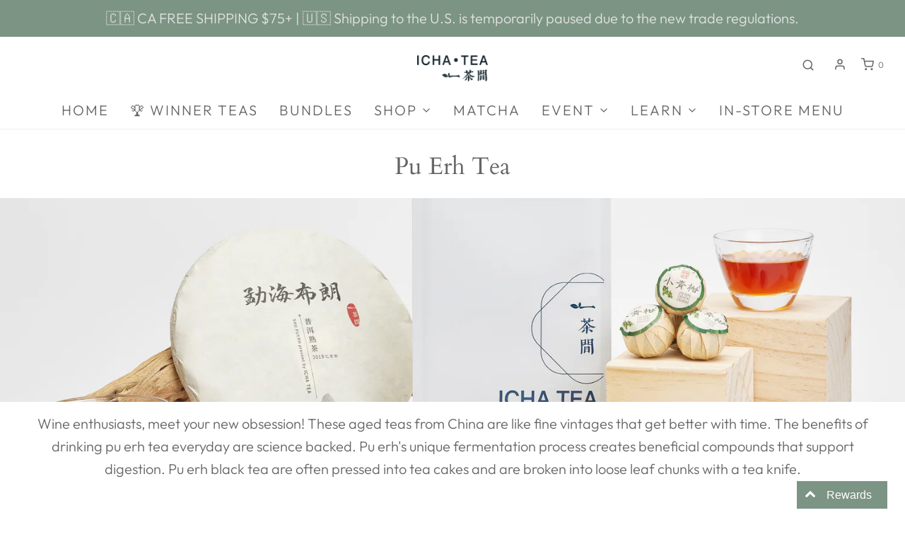

--- FILE ---
content_type: text/html; charset=utf-8
request_url: https://ichateashop.com/collections/pu-erh-tea
body_size: 53083
content:
<!DOCTYPE html>
<!--[if lt IE 7 ]><html class="no-js ie ie6" lang="en"> <![endif]-->
<!--[if IE 7 ]><html class="no-js ie ie7" lang="en"> <![endif]-->
<!--[if IE 8 ]><html class="no-js ie ie8" lang="en"> <![endif]-->
<!--[if (gte IE 9)|!(IE)]><!-->
<html class="no-js" lang="en">
<!--<![endif]-->

<head>
  <meta name="google-site-verification" content="tBpQrGjSFGNv0hHJfx88QNtv3X6ekOp2RnCgXxCcvJw" />
<!-- Google Tag Manager -->
<script>(function(w,d,s,l,i){w[l]=w[l]||[];w[l].push({'gtm.start':
new Date().getTime(),event:'gtm.js'});var f=d.getElementsByTagName(s)[0],
j=d.createElement(s),dl=l!='dataLayer'?'&l='+l:'';j.async=true;j.src=
'https://www.googletagmanager.com/gtm.js?id='+i+dl;f.parentNode.insertBefore(j,f);
})(window,document,'script','dataLayer','GTM-NHB66TRV');</script>
<!-- End Google Tag Manager -->
	<meta charset="utf-8">

	<!--[if lt IE 9]>
		<script src="//html5shim.googlecode.com/svn/trunk/html5.js"></script>
	<![endif]--><title>
		Pu Erh Tea &ndash; ICHA TEA
	</title>

	<link rel="preconnect" href="https://cdn.shopify.com" crossorigin>

	<script type="text/javascript">
		document.documentElement.className = document.documentElement.className.replace('no-js', 'js');
	</script>

	
	<meta name="description" content="Wine enthusiasts, meet your new obsession! These aged teas from China are like fine vintages that get better with time. The benefits of drinking pu erh tea everyday are science backed. Pu erh&#39;s unique fermentation process creates beneficial compounds that support digestion. Pu erh black tea are often pressed into tea c">
	

	
	<meta name="viewport" content="width=device-width, initial-scale=1, shrink-to-fit=no">
	

	<!-- /snippets/social-meta-tags.liquid -->


<meta property="og:site_name" content="ICHA TEA">
<meta property="og:url" content="https://ichateashop.com/collections/pu-erh-tea">
<meta property="og:title" content="Pu Erh Tea">
<meta property="og:type" content="product.group">
<meta property="og:description" content="Wine enthusiasts, meet your new obsession! These aged teas from China are like fine vintages that get better with time. The benefits of drinking pu erh tea everyday are science backed. Pu erh&#39;s unique fermentation process creates beneficial compounds that support digestion. Pu erh black tea are often pressed into tea c">

<meta property="og:image" content="http://ichateashop.com/cdn/shop/collections/Screen_Shot_2022-10-24_at_8.14.14_PM_1200x1200.png?v=1730089080">
<meta property="og:image:alt" content="Pu Erh Tea">
<meta property="og:image:secure_url" content="https://ichateashop.com/cdn/shop/collections/Screen_Shot_2022-10-24_at_8.14.14_PM_1200x1200.png?v=1730089080">


<meta name="twitter:card" content="summary_large_image">
<meta name="twitter:title" content="Pu Erh Tea">
<meta name="twitter:description" content="Wine enthusiasts, meet your new obsession! These aged teas from China are like fine vintages that get better with time. The benefits of drinking pu erh tea everyday are science backed. Pu erh&#39;s unique fermentation process creates beneficial compounds that support digestion. Pu erh black tea are often pressed into tea c">


	<link rel="canonical" href="https://ichateashop.com/collections/pu-erh-tea" />

	<!-- CSS -->
	<style>
/*============================================================================
  Typography
==============================================================================*/





@font-face {
  font-family: Cardo;
  font-weight: 400;
  font-style: normal;
  font-display: swap;
  src: url("//ichateashop.com/cdn/fonts/cardo/cardo_n4.8d7bdd0369840597cbb62dc8a447619701d8d34a.woff2") format("woff2"),
       url("//ichateashop.com/cdn/fonts/cardo/cardo_n4.23b63d1eff80cb5da813c4cccb6427058253ce24.woff") format("woff");
}

@font-face {
  font-family: Outfit;
  font-weight: 300;
  font-style: normal;
  font-display: swap;
  src: url("//ichateashop.com/cdn/fonts/outfit/outfit_n3.8c97ae4c4fac7c2ea467a6dc784857f4de7e0e37.woff2") format("woff2"),
       url("//ichateashop.com/cdn/fonts/outfit/outfit_n3.b50a189ccde91f9bceee88f207c18c09f0b62a7b.woff") format("woff");
}

@font-face {
  font-family: Cabin;
  font-weight: 500;
  font-style: normal;
  font-display: swap;
  src: url("//ichateashop.com/cdn/fonts/cabin/cabin_n5.0250ac238cfbbff14d3c16fcc89f227ca95d5c6f.woff2") format("woff2"),
       url("//ichateashop.com/cdn/fonts/cabin/cabin_n5.46470cf25a90d766aece73a31a42bfd8ef7a470b.woff") format("woff");
}


  @font-face {
  font-family: Outfit;
  font-weight: 400;
  font-style: normal;
  font-display: swap;
  src: url("//ichateashop.com/cdn/fonts/outfit/outfit_n4.387c2e2715c484a1f1075eb90d64808f1b37ac58.woff2") format("woff2"),
       url("//ichateashop.com/cdn/fonts/outfit/outfit_n4.aca8c81f18f62c9baa15c2dc5d1f6dd5442cdc50.woff") format("woff");
}







/*============================================================================
  #General Variables
==============================================================================*/

:root {
  --page-background: rgba(0,0,0,0);

  --color-primary: #656565;
  --disabled-color-primary: rgba(101, 101, 101, 0.5);
  --color-primary-opacity: rgba(101, 101, 101, 0.03);
  --link-color: #7c9483;
  --active-link-color: #E3E3E3;

  --button-background-color: #7c9483;
  --button-background-hover-color: #dcc6c6;
  --button-background-hover-color-lighten: #e6d6d6;
  --button-text-color: #ffffff;

  --sale-color: #7c9483;
  --sale-text-color: #ffffff;
  --sale-color-faint: rgba(124, 148, 131, 0.1);
  --sold-out-color: #7c9483;
  --sold-out-text-color: #ffffff;

  --header-background: #ffffff;
  --header-text: #656565;
  --header-border-color: rgba(101, 101, 101, 0.1);
  --header-border-color-dark: rgba(101, 101, 101, 0.15);
  --header-hover-background-color: rgba(101, 101, 101, 0.1);
  --header-overlay-text: #ffffff;

  --sticky-header-background: #ffffff;
  --sticky-header-text: #656565;
  --sticky-header-border: rgba(101, 101, 101, 0.1);

  --mobile-menu-text: #f5f4e7;
  --mobile-menu-background: #7c9483;
  --mobile-menu-border-color: rgba(245, 244, 231, 0.5);

  --footer-background: #7c9483;
  --footer-text: #ffffff;
  --footer-hover-background-color: rgba(255, 255, 255, 0.1);


  --pop-up-text: #656565;
  --pop-up-background: #f3f3f3;

  --secondary-color: rgba(0, 0, 0, 1) !default;
  --select-padding: 5px;
  --select-radius: 2px !default;

  --border-color: rgba(101, 101, 101, 0.5);
  --border-search: rgba(101, 101, 101, 0.1);
  --border-color-subtle: rgba(101, 101, 101, 0.1);
  --border-color-subtle-darken: #585858;

  --color-scheme-light-background: #F3F3F3;
  --color-scheme-light-background-hover: rgba(243, 243, 243, 0.1);
  --color-scheme-light-text: #656565;
  --color-scheme-light-text-hover: rgba(101, 101, 101, 0.7);
  --color-scheme-light-input-hover: rgba(101, 101, 101, 0.1);
  --color-scheme-light-link: #656565;
  --color-scheme-light-link-active: #656565;

  --color-scheme-accent-background: #ffffff;
  --color-scheme-accent-background-hover: rgba(255, 255, 255, 0.1);
  --color-scheme-accent-text: #f3f3f3;
  --color-scheme-accent-text-hover: rgba(243, 243, 243, 0.7);
  --color-scheme-accent-input-hover: rgba(243, 243, 243, 0.1);
  --color-scheme-accent-link: #ffffff;
  --color-scheme-accent-link-active: #ffffff;

  --color-scheme-dark-background: #e3e3e3;
  --color-scheme-dark-background-hover: rgba(227, 227, 227, 0.1);
  --color-scheme-dark-text: #656565;
  --color-scheme-dark-text-hover: rgba(101, 101, 101, 0.7);
  --color-scheme-dark-input-hover: rgba(101, 101, 101, 0.1);
  --color-scheme-dark-link: #F3F3F3;
  --color-scheme-dark-link-active: #F3F3F3;

  --header-font-stack: Cardo, serif;
  --header-font-weight: 400;
  --header-font-style: normal;
  --header-font-transform: none;

  
  --header-letter-spacing: normal;
  

  --body-font-stack: Outfit, sans-serif;
  --body-font-weight: 300;
  --body-font-style: normal;
  --body-font-size-int: 20;
  --body-font-size: 20px;

  --subheading-font-stack: Cabin, sans-serif;
  --subheading-font-weight: 500;
  --subheading-font-style: normal;
  --subheading-font-transform: none;
  --subheading-case: none;

  
  --heading-base: 34;
  --subheading-base: 14;
  --subheading-2-font-size: 16px;
  --subheading-2-line-height: 20px;
  --product-titles: 24;
  --subpage-header: 24;
  --subpage-header-px: 24px;
  --subpage-header-line-height: 34px;
  --heading-font-size: 34px;
  --heading-line-height: 44px;
  --subheading-font-size: 14px;
  --subheading-line-height: 18px;
  

  --color-image-overlay: #e3e3e3;
  --color-image-overlay-text: #ffffff;
  --image-overlay-opacity: calc(45 / 100);

  --flexslider-icon-eot: //ichateashop.com/cdn/shop/t/4/assets/flexslider-icon.eot?v=70838442330258149421666634529;
  --flexslider-icon-eot-ie: //ichateashop.com/cdn/shop/t/4/assets/flexslider-icon.eot%23iefix?v=913;
  --flexslider-icon-woff: //ichateashop.com/cdn/shop/t/4/assets/flexslider-icon.eot?v=70838442330258149421666634529;
  --flexslider-icon-ttf: //ichateashop.com/cdn/shop/t/4/assets/flexslider-icon.eot?v=70838442330258149421666634529;
  --flexslider-icon-svg: //ichateashop.com/cdn/shop/t/4/assets/flexslider-icon.eot?v=70838442330258149421666634529;

  --delete-button-png: //ichateashop.com/cdn/shop/t/4/assets/delete.png?v=913;
  --loader-svg: //ichateashop.com/cdn/shop/t/4/assets/loader.svg?v=119822953187440061741666634529;

  
  --mobile-menu-link-transform: uppercase;
  --mobile-menu-link-letter-spacing: 2px;
  

  
  --buttons-transform: uppercase;
  --buttons-letter-spacing: 2px;
  

  
    --button-font-family: var(--body-font-stack);
    --button-font-weight: var(--body-font-weight);
    --button-font-style: var(--body-font-style);
    --button-font-size: var(--body-font-size);
  

  
    --button-font-size-int: calc(var(--body-font-size-int) - 2);
  

  
    --subheading-letter-spacing: normal;
  

  
    --nav-font-family: var(--body-font-stack);
    --nav-font-weight: var(--body-font-weight);
    --nav-font-style: var(--body-font-style);
  

  
    --nav-text-transform: uppercase;
    --nav-letter-spacing: 2px;
  

  
    --nav-font-size-int: calc(var(--body-font-size-int) - 2);
  

  --password-text-color: #000000;
  --password-error-background: #feebeb;
  --password-error-text: #7e1412;
  --password-login-background: #111111;
  --password-login-text: #b8b8b8;
  --password-btn-text: #ffffff;
  --password-btn-background: #000000;
  --password-btn-background-success: #4caf50;
  --success-color: #28a745;
  --error-color: #b94a48;

  /* Shop Pay Installments variables */
  --color-body: rgba(0,0,0,0);
  --color-bg: rgba(0,0,0,0);
}
</style>


	
	<link rel="preload" href="//ichateashop.com/cdn/shop/t/4/assets/theme-collection.min.css?v=15662971157179328001666634530" as="style">
	<link href="//ichateashop.com/cdn/shop/t/4/assets/theme-collection.min.css?v=15662971157179328001666634530" rel="stylesheet" type="text/css" media="all" />
	

	<link href="//ichateashop.com/cdn/shop/t/4/assets/custom.css?v=60929843993882887651666634529" rel="stylesheet" type="text/css" media="all" />

	

	

	
	<link rel="shortcut icon" href="//ichateashop.com/cdn/shop/files/ICHA-favicon_32x32.jpg?v=1722394662" type="image/png">
	

	<link rel="sitemap" type="application/xml" title="Sitemap" href="/sitemap.xml" />

	<script>window.performance && window.performance.mark && window.performance.mark('shopify.content_for_header.start');</script><meta name="facebook-domain-verification" content="sajoc6q9m34ohxcj575r1u7nhwzt0i">
<meta name="google-site-verification" content="Se2QEJRqZvuPdrQ-7g6-pcw6zbZ87Y8meXVUf_vZoU4">
<meta id="shopify-digital-wallet" name="shopify-digital-wallet" content="/66691760405/digital_wallets/dialog">
<meta name="shopify-checkout-api-token" content="c46a0574b8e0c4d8e1f2041e4ab84e91">
<meta id="in-context-paypal-metadata" data-shop-id="66691760405" data-venmo-supported="false" data-environment="production" data-locale="en_US" data-paypal-v4="true" data-currency="CAD">
<link rel="alternate" type="application/atom+xml" title="Feed" href="/collections/pu-erh-tea.atom" />
<link rel="alternate" hreflang="x-default" href="https://ichateashop.com/collections/pu-erh-tea">
<link rel="alternate" hreflang="en" href="https://ichateashop.com/collections/pu-erh-tea">
<link rel="alternate" hreflang="zh-Hant" href="https://ichateashop.com/zh/collections/pu-erh-tea">
<link rel="alternate" hreflang="zh-Hant-CA" href="https://ichateashop.com/zh/collections/pu-erh-tea">
<link rel="alternate" hreflang="zh-Hant-US" href="https://ichateashop.com/zh/collections/pu-erh-tea">
<link rel="alternate" type="application/json+oembed" href="https://ichateashop.com/collections/pu-erh-tea.oembed">
<script async="async" src="/checkouts/internal/preloads.js?locale=en-CA"></script>
<link rel="preconnect" href="https://shop.app" crossorigin="anonymous">
<script async="async" src="https://shop.app/checkouts/internal/preloads.js?locale=en-CA&shop_id=66691760405" crossorigin="anonymous"></script>
<script id="apple-pay-shop-capabilities" type="application/json">{"shopId":66691760405,"countryCode":"CA","currencyCode":"CAD","merchantCapabilities":["supports3DS"],"merchantId":"gid:\/\/shopify\/Shop\/66691760405","merchantName":"ICHA TEA","requiredBillingContactFields":["postalAddress","email","phone"],"requiredShippingContactFields":["postalAddress","email","phone"],"shippingType":"shipping","supportedNetworks":["visa","masterCard","amex","discover","interac","jcb"],"total":{"type":"pending","label":"ICHA TEA","amount":"1.00"},"shopifyPaymentsEnabled":true,"supportsSubscriptions":true}</script>
<script id="shopify-features" type="application/json">{"accessToken":"c46a0574b8e0c4d8e1f2041e4ab84e91","betas":["rich-media-storefront-analytics"],"domain":"ichateashop.com","predictiveSearch":true,"shopId":66691760405,"locale":"en"}</script>
<script>var Shopify = Shopify || {};
Shopify.shop = "icha-tea-7996-2.myshopify.com";
Shopify.locale = "en";
Shopify.currency = {"active":"CAD","rate":"1.0"};
Shopify.country = "CA";
Shopify.theme = {"name":"Envy","id":136910930197,"schema_name":"Envy","schema_version":"31.0.5","theme_store_id":411,"role":"main"};
Shopify.theme.handle = "null";
Shopify.theme.style = {"id":null,"handle":null};
Shopify.cdnHost = "ichateashop.com/cdn";
Shopify.routes = Shopify.routes || {};
Shopify.routes.root = "/";</script>
<script type="module">!function(o){(o.Shopify=o.Shopify||{}).modules=!0}(window);</script>
<script>!function(o){function n(){var o=[];function n(){o.push(Array.prototype.slice.apply(arguments))}return n.q=o,n}var t=o.Shopify=o.Shopify||{};t.loadFeatures=n(),t.autoloadFeatures=n()}(window);</script>
<script>
  window.ShopifyPay = window.ShopifyPay || {};
  window.ShopifyPay.apiHost = "shop.app\/pay";
  window.ShopifyPay.redirectState = null;
</script>
<script id="shop-js-analytics" type="application/json">{"pageType":"collection"}</script>
<script defer="defer" async type="module" src="//ichateashop.com/cdn/shopifycloud/shop-js/modules/v2/client.init-shop-cart-sync_BdyHc3Nr.en.esm.js"></script>
<script defer="defer" async type="module" src="//ichateashop.com/cdn/shopifycloud/shop-js/modules/v2/chunk.common_Daul8nwZ.esm.js"></script>
<script type="module">
  await import("//ichateashop.com/cdn/shopifycloud/shop-js/modules/v2/client.init-shop-cart-sync_BdyHc3Nr.en.esm.js");
await import("//ichateashop.com/cdn/shopifycloud/shop-js/modules/v2/chunk.common_Daul8nwZ.esm.js");

  window.Shopify.SignInWithShop?.initShopCartSync?.({"fedCMEnabled":true,"windoidEnabled":true});

</script>
<script>
  window.Shopify = window.Shopify || {};
  if (!window.Shopify.featureAssets) window.Shopify.featureAssets = {};
  window.Shopify.featureAssets['shop-js'] = {"shop-cart-sync":["modules/v2/client.shop-cart-sync_QYOiDySF.en.esm.js","modules/v2/chunk.common_Daul8nwZ.esm.js"],"init-fed-cm":["modules/v2/client.init-fed-cm_DchLp9rc.en.esm.js","modules/v2/chunk.common_Daul8nwZ.esm.js"],"shop-button":["modules/v2/client.shop-button_OV7bAJc5.en.esm.js","modules/v2/chunk.common_Daul8nwZ.esm.js"],"init-windoid":["modules/v2/client.init-windoid_DwxFKQ8e.en.esm.js","modules/v2/chunk.common_Daul8nwZ.esm.js"],"shop-cash-offers":["modules/v2/client.shop-cash-offers_DWtL6Bq3.en.esm.js","modules/v2/chunk.common_Daul8nwZ.esm.js","modules/v2/chunk.modal_CQq8HTM6.esm.js"],"shop-toast-manager":["modules/v2/client.shop-toast-manager_CX9r1SjA.en.esm.js","modules/v2/chunk.common_Daul8nwZ.esm.js"],"init-shop-email-lookup-coordinator":["modules/v2/client.init-shop-email-lookup-coordinator_UhKnw74l.en.esm.js","modules/v2/chunk.common_Daul8nwZ.esm.js"],"pay-button":["modules/v2/client.pay-button_DzxNnLDY.en.esm.js","modules/v2/chunk.common_Daul8nwZ.esm.js"],"avatar":["modules/v2/client.avatar_BTnouDA3.en.esm.js"],"init-shop-cart-sync":["modules/v2/client.init-shop-cart-sync_BdyHc3Nr.en.esm.js","modules/v2/chunk.common_Daul8nwZ.esm.js"],"shop-login-button":["modules/v2/client.shop-login-button_D8B466_1.en.esm.js","modules/v2/chunk.common_Daul8nwZ.esm.js","modules/v2/chunk.modal_CQq8HTM6.esm.js"],"init-customer-accounts-sign-up":["modules/v2/client.init-customer-accounts-sign-up_C8fpPm4i.en.esm.js","modules/v2/client.shop-login-button_D8B466_1.en.esm.js","modules/v2/chunk.common_Daul8nwZ.esm.js","modules/v2/chunk.modal_CQq8HTM6.esm.js"],"init-shop-for-new-customer-accounts":["modules/v2/client.init-shop-for-new-customer-accounts_CVTO0Ztu.en.esm.js","modules/v2/client.shop-login-button_D8B466_1.en.esm.js","modules/v2/chunk.common_Daul8nwZ.esm.js","modules/v2/chunk.modal_CQq8HTM6.esm.js"],"init-customer-accounts":["modules/v2/client.init-customer-accounts_dRgKMfrE.en.esm.js","modules/v2/client.shop-login-button_D8B466_1.en.esm.js","modules/v2/chunk.common_Daul8nwZ.esm.js","modules/v2/chunk.modal_CQq8HTM6.esm.js"],"shop-follow-button":["modules/v2/client.shop-follow-button_CkZpjEct.en.esm.js","modules/v2/chunk.common_Daul8nwZ.esm.js","modules/v2/chunk.modal_CQq8HTM6.esm.js"],"lead-capture":["modules/v2/client.lead-capture_BntHBhfp.en.esm.js","modules/v2/chunk.common_Daul8nwZ.esm.js","modules/v2/chunk.modal_CQq8HTM6.esm.js"],"checkout-modal":["modules/v2/client.checkout-modal_CfxcYbTm.en.esm.js","modules/v2/chunk.common_Daul8nwZ.esm.js","modules/v2/chunk.modal_CQq8HTM6.esm.js"],"shop-login":["modules/v2/client.shop-login_Da4GZ2H6.en.esm.js","modules/v2/chunk.common_Daul8nwZ.esm.js","modules/v2/chunk.modal_CQq8HTM6.esm.js"],"payment-terms":["modules/v2/client.payment-terms_MV4M3zvL.en.esm.js","modules/v2/chunk.common_Daul8nwZ.esm.js","modules/v2/chunk.modal_CQq8HTM6.esm.js"]};
</script>
<script>(function() {
  var isLoaded = false;
  function asyncLoad() {
    if (isLoaded) return;
    isLoaded = true;
    var urls = ["https:\/\/cdn.nfcube.com\/2b350e3572ba968b8fd01f6720889788.js?shop=icha-tea-7996-2.myshopify.com","\/\/cdn.shopify.com\/proxy\/4848f9714b97bb40c071c21efe2af499c6d0425ecdd5550ed50d7923693934e9\/my.loopz.io\/js\/shopify-gift-card-product.js?spid=9228300124437\u0026pid=8e9625bd-82b1-4729-bef3-2bdc9865af7a\u0026ph=loopz-gift-card\u0026eooos=true\u0026ocp=false\u0026opov=false\u0026hash=114e0b68-3fd6-4954-b3b7-d1e73f7cc567\u0026shop=icha-tea-7996-2.myshopify.com\u0026sp-cache-control=cHVibGljLCBtYXgtYWdlPTkwMA"];
    for (var i = 0; i < urls.length; i++) {
      var s = document.createElement('script');
      s.type = 'text/javascript';
      s.async = true;
      s.src = urls[i];
      var x = document.getElementsByTagName('script')[0];
      x.parentNode.insertBefore(s, x);
    }
  };
  if(window.attachEvent) {
    window.attachEvent('onload', asyncLoad);
  } else {
    window.addEventListener('load', asyncLoad, false);
  }
})();</script>
<script id="__st">var __st={"a":66691760405,"offset":-18000,"reqid":"18237f36-ce53-4d8e-9c12-6f8175de1c07-1769004315","pageurl":"ichateashop.com\/collections\/pu-erh-tea","u":"88dd3ec1fda6","p":"collection","rtyp":"collection","rid":425906471189};</script>
<script>window.ShopifyPaypalV4VisibilityTracking = true;</script>
<script id="captcha-bootstrap">!function(){'use strict';const t='contact',e='account',n='new_comment',o=[[t,t],['blogs',n],['comments',n],[t,'customer']],c=[[e,'customer_login'],[e,'guest_login'],[e,'recover_customer_password'],[e,'create_customer']],r=t=>t.map((([t,e])=>`form[action*='/${t}']:not([data-nocaptcha='true']) input[name='form_type'][value='${e}']`)).join(','),a=t=>()=>t?[...document.querySelectorAll(t)].map((t=>t.form)):[];function s(){const t=[...o],e=r(t);return a(e)}const i='password',u='form_key',d=['recaptcha-v3-token','g-recaptcha-response','h-captcha-response',i],f=()=>{try{return window.sessionStorage}catch{return}},m='__shopify_v',_=t=>t.elements[u];function p(t,e,n=!1){try{const o=window.sessionStorage,c=JSON.parse(o.getItem(e)),{data:r}=function(t){const{data:e,action:n}=t;return t[m]||n?{data:e,action:n}:{data:t,action:n}}(c);for(const[e,n]of Object.entries(r))t.elements[e]&&(t.elements[e].value=n);n&&o.removeItem(e)}catch(o){console.error('form repopulation failed',{error:o})}}const l='form_type',E='cptcha';function T(t){t.dataset[E]=!0}const w=window,h=w.document,L='Shopify',v='ce_forms',y='captcha';let A=!1;((t,e)=>{const n=(g='f06e6c50-85a8-45c8-87d0-21a2b65856fe',I='https://cdn.shopify.com/shopifycloud/storefront-forms-hcaptcha/ce_storefront_forms_captcha_hcaptcha.v1.5.2.iife.js',D={infoText:'Protected by hCaptcha',privacyText:'Privacy',termsText:'Terms'},(t,e,n)=>{const o=w[L][v],c=o.bindForm;if(c)return c(t,g,e,D).then(n);var r;o.q.push([[t,g,e,D],n]),r=I,A||(h.body.append(Object.assign(h.createElement('script'),{id:'captcha-provider',async:!0,src:r})),A=!0)});var g,I,D;w[L]=w[L]||{},w[L][v]=w[L][v]||{},w[L][v].q=[],w[L][y]=w[L][y]||{},w[L][y].protect=function(t,e){n(t,void 0,e),T(t)},Object.freeze(w[L][y]),function(t,e,n,w,h,L){const[v,y,A,g]=function(t,e,n){const i=e?o:[],u=t?c:[],d=[...i,...u],f=r(d),m=r(i),_=r(d.filter((([t,e])=>n.includes(e))));return[a(f),a(m),a(_),s()]}(w,h,L),I=t=>{const e=t.target;return e instanceof HTMLFormElement?e:e&&e.form},D=t=>v().includes(t);t.addEventListener('submit',(t=>{const e=I(t);if(!e)return;const n=D(e)&&!e.dataset.hcaptchaBound&&!e.dataset.recaptchaBound,o=_(e),c=g().includes(e)&&(!o||!o.value);(n||c)&&t.preventDefault(),c&&!n&&(function(t){try{if(!f())return;!function(t){const e=f();if(!e)return;const n=_(t);if(!n)return;const o=n.value;o&&e.removeItem(o)}(t);const e=Array.from(Array(32),(()=>Math.random().toString(36)[2])).join('');!function(t,e){_(t)||t.append(Object.assign(document.createElement('input'),{type:'hidden',name:u})),t.elements[u].value=e}(t,e),function(t,e){const n=f();if(!n)return;const o=[...t.querySelectorAll(`input[type='${i}']`)].map((({name:t})=>t)),c=[...d,...o],r={};for(const[a,s]of new FormData(t).entries())c.includes(a)||(r[a]=s);n.setItem(e,JSON.stringify({[m]:1,action:t.action,data:r}))}(t,e)}catch(e){console.error('failed to persist form',e)}}(e),e.submit())}));const S=(t,e)=>{t&&!t.dataset[E]&&(n(t,e.some((e=>e===t))),T(t))};for(const o of['focusin','change'])t.addEventListener(o,(t=>{const e=I(t);D(e)&&S(e,y())}));const B=e.get('form_key'),M=e.get(l),P=B&&M;t.addEventListener('DOMContentLoaded',(()=>{const t=y();if(P)for(const e of t)e.elements[l].value===M&&p(e,B);[...new Set([...A(),...v().filter((t=>'true'===t.dataset.shopifyCaptcha))])].forEach((e=>S(e,t)))}))}(h,new URLSearchParams(w.location.search),n,t,e,['guest_login'])})(!0,!0)}();</script>
<script integrity="sha256-4kQ18oKyAcykRKYeNunJcIwy7WH5gtpwJnB7kiuLZ1E=" data-source-attribution="shopify.loadfeatures" defer="defer" src="//ichateashop.com/cdn/shopifycloud/storefront/assets/storefront/load_feature-a0a9edcb.js" crossorigin="anonymous"></script>
<script crossorigin="anonymous" defer="defer" src="//ichateashop.com/cdn/shopifycloud/storefront/assets/shopify_pay/storefront-65b4c6d7.js?v=20250812"></script>
<script data-source-attribution="shopify.dynamic_checkout.dynamic.init">var Shopify=Shopify||{};Shopify.PaymentButton=Shopify.PaymentButton||{isStorefrontPortableWallets:!0,init:function(){window.Shopify.PaymentButton.init=function(){};var t=document.createElement("script");t.src="https://ichateashop.com/cdn/shopifycloud/portable-wallets/latest/portable-wallets.en.js",t.type="module",document.head.appendChild(t)}};
</script>
<script data-source-attribution="shopify.dynamic_checkout.buyer_consent">
  function portableWalletsHideBuyerConsent(e){var t=document.getElementById("shopify-buyer-consent"),n=document.getElementById("shopify-subscription-policy-button");t&&n&&(t.classList.add("hidden"),t.setAttribute("aria-hidden","true"),n.removeEventListener("click",e))}function portableWalletsShowBuyerConsent(e){var t=document.getElementById("shopify-buyer-consent"),n=document.getElementById("shopify-subscription-policy-button");t&&n&&(t.classList.remove("hidden"),t.removeAttribute("aria-hidden"),n.addEventListener("click",e))}window.Shopify?.PaymentButton&&(window.Shopify.PaymentButton.hideBuyerConsent=portableWalletsHideBuyerConsent,window.Shopify.PaymentButton.showBuyerConsent=portableWalletsShowBuyerConsent);
</script>
<script data-source-attribution="shopify.dynamic_checkout.cart.bootstrap">document.addEventListener("DOMContentLoaded",(function(){function t(){return document.querySelector("shopify-accelerated-checkout-cart, shopify-accelerated-checkout")}if(t())Shopify.PaymentButton.init();else{new MutationObserver((function(e,n){t()&&(Shopify.PaymentButton.init(),n.disconnect())})).observe(document.body,{childList:!0,subtree:!0})}}));
</script>
<link id="shopify-accelerated-checkout-styles" rel="stylesheet" media="screen" href="https://ichateashop.com/cdn/shopifycloud/portable-wallets/latest/accelerated-checkout-backwards-compat.css" crossorigin="anonymous">
<style id="shopify-accelerated-checkout-cart">
        #shopify-buyer-consent {
  margin-top: 1em;
  display: inline-block;
  width: 100%;
}

#shopify-buyer-consent.hidden {
  display: none;
}

#shopify-subscription-policy-button {
  background: none;
  border: none;
  padding: 0;
  text-decoration: underline;
  font-size: inherit;
  cursor: pointer;
}

#shopify-subscription-policy-button::before {
  box-shadow: none;
}

      </style>

<script>window.performance && window.performance.mark && window.performance.mark('shopify.content_for_header.end');</script>

	<script type="text/javascript">
		window.wetheme = {
			name: 'Envy',
		};
	</script>

	

	
<!-- BEGIN app block: shopify://apps/judge-me-reviews/blocks/judgeme_core/61ccd3b1-a9f2-4160-9fe9-4fec8413e5d8 --><!-- Start of Judge.me Core -->






<link rel="dns-prefetch" href="https://cdnwidget.judge.me">
<link rel="dns-prefetch" href="https://cdn.judge.me">
<link rel="dns-prefetch" href="https://cdn1.judge.me">
<link rel="dns-prefetch" href="https://api.judge.me">

<script data-cfasync='false' class='jdgm-settings-script'>window.jdgmSettings={"pagination":5,"disable_web_reviews":false,"badge_no_review_text":"No reviews","badge_n_reviews_text":"{{ n }} review/reviews","hide_badge_preview_if_no_reviews":true,"badge_hide_text":false,"enforce_center_preview_badge":false,"widget_title":"Customer Reviews","widget_open_form_text":"Write a review","widget_close_form_text":"Cancel review","widget_refresh_page_text":"Refresh page","widget_summary_text":"Based on {{ number_of_reviews }} review/reviews","widget_no_review_text":"Be the first to write a review","widget_name_field_text":"Display name","widget_verified_name_field_text":"Verified Name (public)","widget_name_placeholder_text":"Display name","widget_required_field_error_text":"This field is required.","widget_email_field_text":"Email address","widget_verified_email_field_text":"Verified Email (private, can not be edited)","widget_email_placeholder_text":"Your email address","widget_email_field_error_text":"Please enter a valid email address.","widget_rating_field_text":"Rating","widget_review_title_field_text":"Review Title","widget_review_title_placeholder_text":"Give your review a title","widget_review_body_field_text":"Review content","widget_review_body_placeholder_text":"Start writing here...","widget_pictures_field_text":"Picture/Video (optional)","widget_submit_review_text":"Submit Review","widget_submit_verified_review_text":"Submit Verified Review","widget_submit_success_msg_with_auto_publish":"Thank you! Please refresh the page in a few moments to see your review. You can remove or edit your review by logging into \u003ca href='https://judge.me/login' target='_blank' rel='nofollow noopener'\u003eJudge.me\u003c/a\u003e","widget_submit_success_msg_no_auto_publish":"Thank you! Your review will be published as soon as it is approved by the shop admin. You can remove or edit your review by logging into \u003ca href='https://judge.me/login' target='_blank' rel='nofollow noopener'\u003eJudge.me\u003c/a\u003e","widget_show_default_reviews_out_of_total_text":"Showing {{ n_reviews_shown }} out of {{ n_reviews }} reviews.","widget_show_all_link_text":"Show all","widget_show_less_link_text":"Show less","widget_author_said_text":"{{ reviewer_name }} said:","widget_days_text":"{{ n }} days ago","widget_weeks_text":"{{ n }} week/weeks ago","widget_months_text":"{{ n }} month/months ago","widget_years_text":"{{ n }} year/years ago","widget_yesterday_text":"Yesterday","widget_today_text":"Today","widget_replied_text":"\u003e\u003e {{ shop_name }} replied:","widget_read_more_text":"Read more","widget_reviewer_name_as_initial":"","widget_rating_filter_color":"#fbcd0a","widget_rating_filter_see_all_text":"See all reviews","widget_sorting_most_recent_text":"Most Recent","widget_sorting_highest_rating_text":"Highest Rating","widget_sorting_lowest_rating_text":"Lowest Rating","widget_sorting_with_pictures_text":"Only Pictures","widget_sorting_most_helpful_text":"Most Helpful","widget_open_question_form_text":"Ask a question","widget_reviews_subtab_text":"Reviews","widget_questions_subtab_text":"Questions","widget_question_label_text":"Question","widget_answer_label_text":"Answer","widget_question_placeholder_text":"Write your question here","widget_submit_question_text":"Submit Question","widget_question_submit_success_text":"Thank you for your question! We will notify you once it gets answered.","verified_badge_text":"Verified","verified_badge_bg_color":"","verified_badge_text_color":"","verified_badge_placement":"left-of-reviewer-name","widget_review_max_height":"","widget_hide_border":false,"widget_social_share":false,"widget_thumb":false,"widget_review_location_show":false,"widget_location_format":"","all_reviews_include_out_of_store_products":true,"all_reviews_out_of_store_text":"(out of store)","all_reviews_pagination":100,"all_reviews_product_name_prefix_text":"about","enable_review_pictures":true,"enable_question_anwser":false,"widget_theme":"default","review_date_format":"mm/dd/yyyy","default_sort_method":"most-recent","widget_product_reviews_subtab_text":"Product Reviews","widget_shop_reviews_subtab_text":"Shop Reviews","widget_other_products_reviews_text":"Reviews for other products","widget_store_reviews_subtab_text":"Store reviews","widget_no_store_reviews_text":"This store hasn't received any reviews yet","widget_web_restriction_product_reviews_text":"This product hasn't received any reviews yet","widget_no_items_text":"No items found","widget_show_more_text":"Show more","widget_write_a_store_review_text":"Write a Store Review","widget_other_languages_heading":"Reviews in Other Languages","widget_translate_review_text":"Translate review to {{ language }}","widget_translating_review_text":"Translating...","widget_show_original_translation_text":"Show original ({{ language }})","widget_translate_review_failed_text":"Review couldn't be translated.","widget_translate_review_retry_text":"Retry","widget_translate_review_try_again_later_text":"Try again later","show_product_url_for_grouped_product":false,"widget_sorting_pictures_first_text":"Pictures First","show_pictures_on_all_rev_page_mobile":false,"show_pictures_on_all_rev_page_desktop":false,"floating_tab_hide_mobile_install_preference":false,"floating_tab_button_name":"★ Reviews","floating_tab_title":"Let customers speak for us","floating_tab_button_color":"","floating_tab_button_background_color":"","floating_tab_url":"","floating_tab_url_enabled":false,"floating_tab_tab_style":"text","all_reviews_text_badge_text":"Customers rate us {{ shop.metafields.judgeme.all_reviews_rating | round: 1 }}/5 based on {{ shop.metafields.judgeme.all_reviews_count }} reviews.","all_reviews_text_badge_text_branded_style":"{{ shop.metafields.judgeme.all_reviews_rating | round: 1 }} out of 5 stars based on {{ shop.metafields.judgeme.all_reviews_count }} reviews","is_all_reviews_text_badge_a_link":false,"show_stars_for_all_reviews_text_badge":false,"all_reviews_text_badge_url":"","all_reviews_text_style":"text","all_reviews_text_color_style":"judgeme_brand_color","all_reviews_text_color":"#108474","all_reviews_text_show_jm_brand":true,"featured_carousel_show_header":true,"featured_carousel_title":"Let customers speak for us","testimonials_carousel_title":"Customers are saying","videos_carousel_title":"Real customer stories","cards_carousel_title":"Customers are saying","featured_carousel_count_text":"from {{ n }} reviews","featured_carousel_add_link_to_all_reviews_page":false,"featured_carousel_url":"","featured_carousel_show_images":true,"featured_carousel_autoslide_interval":5,"featured_carousel_arrows_on_the_sides":false,"featured_carousel_height":250,"featured_carousel_width":80,"featured_carousel_image_size":0,"featured_carousel_image_height":250,"featured_carousel_arrow_color":"#eeeeee","verified_count_badge_style":"vintage","verified_count_badge_orientation":"horizontal","verified_count_badge_color_style":"judgeme_brand_color","verified_count_badge_color":"#108474","is_verified_count_badge_a_link":false,"verified_count_badge_url":"","verified_count_badge_show_jm_brand":true,"widget_rating_preset_default":5,"widget_first_sub_tab":"product-reviews","widget_show_histogram":true,"widget_histogram_use_custom_color":false,"widget_pagination_use_custom_color":false,"widget_star_use_custom_color":false,"widget_verified_badge_use_custom_color":false,"widget_write_review_use_custom_color":false,"picture_reminder_submit_button":"Upload Pictures","enable_review_videos":false,"mute_video_by_default":false,"widget_sorting_videos_first_text":"Videos First","widget_review_pending_text":"Pending","featured_carousel_items_for_large_screen":3,"social_share_options_order":"Facebook,Twitter","remove_microdata_snippet":true,"disable_json_ld":false,"enable_json_ld_products":false,"preview_badge_show_question_text":false,"preview_badge_no_question_text":"No questions","preview_badge_n_question_text":"{{ number_of_questions }} question/questions","qa_badge_show_icon":false,"qa_badge_position":"same-row","remove_judgeme_branding":false,"widget_add_search_bar":false,"widget_search_bar_placeholder":"Search","widget_sorting_verified_only_text":"Verified only","featured_carousel_theme":"default","featured_carousel_show_rating":true,"featured_carousel_show_title":true,"featured_carousel_show_body":true,"featured_carousel_show_date":false,"featured_carousel_show_reviewer":true,"featured_carousel_show_product":false,"featured_carousel_header_background_color":"#108474","featured_carousel_header_text_color":"#ffffff","featured_carousel_name_product_separator":"reviewed","featured_carousel_full_star_background":"#108474","featured_carousel_empty_star_background":"#dadada","featured_carousel_vertical_theme_background":"#f9fafb","featured_carousel_verified_badge_enable":true,"featured_carousel_verified_badge_color":"#108474","featured_carousel_border_style":"round","featured_carousel_review_line_length_limit":3,"featured_carousel_more_reviews_button_text":"Read more reviews","featured_carousel_view_product_button_text":"View product","all_reviews_page_load_reviews_on":"scroll","all_reviews_page_load_more_text":"Load More Reviews","disable_fb_tab_reviews":false,"enable_ajax_cdn_cache":false,"widget_advanced_speed_features":5,"widget_public_name_text":"displayed publicly like","default_reviewer_name":"John Smith","default_reviewer_name_has_non_latin":true,"widget_reviewer_anonymous":"Anonymous","medals_widget_title":"Judge.me Review Medals","medals_widget_background_color":"#f9fafb","medals_widget_position":"footer_all_pages","medals_widget_border_color":"#f9fafb","medals_widget_verified_text_position":"left","medals_widget_use_monochromatic_version":false,"medals_widget_elements_color":"#108474","show_reviewer_avatar":true,"widget_invalid_yt_video_url_error_text":"Not a YouTube video URL","widget_max_length_field_error_text":"Please enter no more than {0} characters.","widget_show_country_flag":false,"widget_show_collected_via_shop_app":true,"widget_verified_by_shop_badge_style":"light","widget_verified_by_shop_text":"Verified by Shop","widget_show_photo_gallery":false,"widget_load_with_code_splitting":true,"widget_ugc_install_preference":false,"widget_ugc_title":"Made by us, Shared by you","widget_ugc_subtitle":"Tag us to see your picture featured in our page","widget_ugc_arrows_color":"#ffffff","widget_ugc_primary_button_text":"Buy Now","widget_ugc_primary_button_background_color":"#108474","widget_ugc_primary_button_text_color":"#ffffff","widget_ugc_primary_button_border_width":"0","widget_ugc_primary_button_border_style":"none","widget_ugc_primary_button_border_color":"#108474","widget_ugc_primary_button_border_radius":"25","widget_ugc_secondary_button_text":"Load More","widget_ugc_secondary_button_background_color":"#ffffff","widget_ugc_secondary_button_text_color":"#108474","widget_ugc_secondary_button_border_width":"2","widget_ugc_secondary_button_border_style":"solid","widget_ugc_secondary_button_border_color":"#108474","widget_ugc_secondary_button_border_radius":"25","widget_ugc_reviews_button_text":"View Reviews","widget_ugc_reviews_button_background_color":"#ffffff","widget_ugc_reviews_button_text_color":"#108474","widget_ugc_reviews_button_border_width":"2","widget_ugc_reviews_button_border_style":"solid","widget_ugc_reviews_button_border_color":"#108474","widget_ugc_reviews_button_border_radius":"25","widget_ugc_reviews_button_link_to":"judgeme-reviews-page","widget_ugc_show_post_date":true,"widget_ugc_max_width":"800","widget_rating_metafield_value_type":true,"widget_primary_color":"#108474","widget_enable_secondary_color":false,"widget_secondary_color":"#edf5f5","widget_summary_average_rating_text":"{{ average_rating }} out of 5","widget_media_grid_title":"Customer photos \u0026 videos","widget_media_grid_see_more_text":"See more","widget_round_style":false,"widget_show_product_medals":true,"widget_verified_by_judgeme_text":"Verified by Judge.me","widget_show_store_medals":true,"widget_verified_by_judgeme_text_in_store_medals":"Verified by Judge.me","widget_media_field_exceed_quantity_message":"Sorry, we can only accept {{ max_media }} for one review.","widget_media_field_exceed_limit_message":"{{ file_name }} is too large, please select a {{ media_type }} less than {{ size_limit }}MB.","widget_review_submitted_text":"Review Submitted!","widget_question_submitted_text":"Question Submitted!","widget_close_form_text_question":"Cancel","widget_write_your_answer_here_text":"Write your answer here","widget_enabled_branded_link":true,"widget_show_collected_by_judgeme":true,"widget_reviewer_name_color":"","widget_write_review_text_color":"","widget_write_review_bg_color":"","widget_collected_by_judgeme_text":"collected by Judge.me","widget_pagination_type":"standard","widget_load_more_text":"Load More","widget_load_more_color":"#108474","widget_full_review_text":"Full Review","widget_read_more_reviews_text":"Read More Reviews","widget_read_questions_text":"Read Questions","widget_questions_and_answers_text":"Questions \u0026 Answers","widget_verified_by_text":"Verified by","widget_verified_text":"Verified","widget_number_of_reviews_text":"{{ number_of_reviews }} reviews","widget_back_button_text":"Back","widget_next_button_text":"Next","widget_custom_forms_filter_button":"Filters","custom_forms_style":"vertical","widget_show_review_information":false,"how_reviews_are_collected":"How reviews are collected?","widget_show_review_keywords":false,"widget_gdpr_statement":"How we use your data: We'll only contact you about the review you left, and only if necessary. By submitting your review, you agree to Judge.me's \u003ca href='https://judge.me/terms' target='_blank' rel='nofollow noopener'\u003eterms\u003c/a\u003e, \u003ca href='https://judge.me/privacy' target='_blank' rel='nofollow noopener'\u003eprivacy\u003c/a\u003e and \u003ca href='https://judge.me/content-policy' target='_blank' rel='nofollow noopener'\u003econtent\u003c/a\u003e policies.","widget_multilingual_sorting_enabled":false,"widget_translate_review_content_enabled":false,"widget_translate_review_content_method":"manual","popup_widget_review_selection":"automatically_with_pictures","popup_widget_round_border_style":true,"popup_widget_show_title":true,"popup_widget_show_body":true,"popup_widget_show_reviewer":false,"popup_widget_show_product":true,"popup_widget_show_pictures":true,"popup_widget_use_review_picture":true,"popup_widget_show_on_home_page":true,"popup_widget_show_on_product_page":true,"popup_widget_show_on_collection_page":true,"popup_widget_show_on_cart_page":true,"popup_widget_position":"bottom_left","popup_widget_first_review_delay":5,"popup_widget_duration":5,"popup_widget_interval":5,"popup_widget_review_count":5,"popup_widget_hide_on_mobile":true,"review_snippet_widget_round_border_style":true,"review_snippet_widget_card_color":"#FFFFFF","review_snippet_widget_slider_arrows_background_color":"#FFFFFF","review_snippet_widget_slider_arrows_color":"#000000","review_snippet_widget_star_color":"#108474","show_product_variant":false,"all_reviews_product_variant_label_text":"Variant: ","widget_show_verified_branding":true,"widget_ai_summary_title":"Customers say","widget_ai_summary_disclaimer":"AI-powered review summary based on recent customer reviews","widget_show_ai_summary":false,"widget_show_ai_summary_bg":false,"widget_show_review_title_input":true,"redirect_reviewers_invited_via_email":"review_widget","request_store_review_after_product_review":false,"request_review_other_products_in_order":false,"review_form_color_scheme":"default","review_form_corner_style":"square","review_form_star_color":{},"review_form_text_color":"#333333","review_form_background_color":"#ffffff","review_form_field_background_color":"#fafafa","review_form_button_color":{},"review_form_button_text_color":"#ffffff","review_form_modal_overlay_color":"#000000","review_content_screen_title_text":"How would you rate this product?","review_content_introduction_text":"We would love it if you would share a bit about your experience.","store_review_form_title_text":"How would you rate this store?","store_review_form_introduction_text":"We would love it if you would share a bit about your experience.","show_review_guidance_text":true,"one_star_review_guidance_text":"Poor","five_star_review_guidance_text":"Great","customer_information_screen_title_text":"About you","customer_information_introduction_text":"Please tell us more about you.","custom_questions_screen_title_text":"Your experience in more detail","custom_questions_introduction_text":"Here are a few questions to help us understand more about your experience.","review_submitted_screen_title_text":"Thanks for your review!","review_submitted_screen_thank_you_text":"We are processing it and it will appear on the store soon.","review_submitted_screen_email_verification_text":"Please confirm your email by clicking the link we just sent you. This helps us keep reviews authentic.","review_submitted_request_store_review_text":"Would you like to share your experience of shopping with us?","review_submitted_review_other_products_text":"Would you like to review these products?","store_review_screen_title_text":"Would you like to share your experience of shopping with us?","store_review_introduction_text":"We value your feedback and use it to improve. Please share any thoughts or suggestions you have.","reviewer_media_screen_title_picture_text":"Share a picture","reviewer_media_introduction_picture_text":"Upload a photo to support your review.","reviewer_media_screen_title_video_text":"Share a video","reviewer_media_introduction_video_text":"Upload a video to support your review.","reviewer_media_screen_title_picture_or_video_text":"Share a picture or video","reviewer_media_introduction_picture_or_video_text":"Upload a photo or video to support your review.","reviewer_media_youtube_url_text":"Paste your Youtube URL here","advanced_settings_next_step_button_text":"Next","advanced_settings_close_review_button_text":"Close","modal_write_review_flow":false,"write_review_flow_required_text":"Required","write_review_flow_privacy_message_text":"We respect your privacy.","write_review_flow_anonymous_text":"Post review as anonymous","write_review_flow_visibility_text":"This won't be visible to other customers.","write_review_flow_multiple_selection_help_text":"Select as many as you like","write_review_flow_single_selection_help_text":"Select one option","write_review_flow_required_field_error_text":"This field is required","write_review_flow_invalid_email_error_text":"Please enter a valid email address","write_review_flow_max_length_error_text":"Max. {{ max_length }} characters.","write_review_flow_media_upload_text":"\u003cb\u003eClick to upload\u003c/b\u003e or drag and drop","write_review_flow_gdpr_statement":"We'll only contact you about your review if necessary. By submitting your review, you agree to our \u003ca href='https://judge.me/terms' target='_blank' rel='nofollow noopener'\u003eterms and conditions\u003c/a\u003e and \u003ca href='https://judge.me/privacy' target='_blank' rel='nofollow noopener'\u003eprivacy policy\u003c/a\u003e.","rating_only_reviews_enabled":false,"show_negative_reviews_help_screen":false,"new_review_flow_help_screen_rating_threshold":3,"negative_review_resolution_screen_title_text":"Tell us more","negative_review_resolution_text":"Your experience matters to us. If there were issues with your purchase, we're here to help. Feel free to reach out to us, we'd love the opportunity to make things right.","negative_review_resolution_button_text":"Contact us","negative_review_resolution_proceed_with_review_text":"Leave a review","negative_review_resolution_subject":"Issue with purchase from {{ shop_name }}.{{ order_name }}","preview_badge_collection_page_install_status":false,"widget_review_custom_css":"","preview_badge_custom_css":"","preview_badge_stars_count":"5-stars","featured_carousel_custom_css":"","floating_tab_custom_css":"","all_reviews_widget_custom_css":"","medals_widget_custom_css":"","verified_badge_custom_css":"","all_reviews_text_custom_css":"","transparency_badges_collected_via_store_invite":false,"transparency_badges_from_another_provider":false,"transparency_badges_collected_from_store_visitor":false,"transparency_badges_collected_by_verified_review_provider":false,"transparency_badges_earned_reward":false,"transparency_badges_collected_via_store_invite_text":"Review collected via store invitation","transparency_badges_from_another_provider_text":"Review collected from another provider","transparency_badges_collected_from_store_visitor_text":"Review collected from a store visitor","transparency_badges_written_in_google_text":"Review written in Google","transparency_badges_written_in_etsy_text":"Review written in Etsy","transparency_badges_written_in_shop_app_text":"Review written in Shop App","transparency_badges_earned_reward_text":"Review earned a reward for future purchase","product_review_widget_per_page":10,"widget_store_review_label_text":"Review about the store","checkout_comment_extension_title_on_product_page":"Customer Comments","checkout_comment_extension_num_latest_comment_show":5,"checkout_comment_extension_format":"name_and_timestamp","checkout_comment_customer_name":"last_initial","checkout_comment_comment_notification":true,"preview_badge_collection_page_install_preference":true,"preview_badge_home_page_install_preference":false,"preview_badge_product_page_install_preference":true,"review_widget_install_preference":"","review_carousel_install_preference":false,"floating_reviews_tab_install_preference":"none","verified_reviews_count_badge_install_preference":false,"all_reviews_text_install_preference":false,"review_widget_best_location":true,"judgeme_medals_install_preference":false,"review_widget_revamp_enabled":false,"review_widget_qna_enabled":false,"review_widget_header_theme":"minimal","review_widget_widget_title_enabled":true,"review_widget_header_text_size":"medium","review_widget_header_text_weight":"regular","review_widget_average_rating_style":"compact","review_widget_bar_chart_enabled":true,"review_widget_bar_chart_type":"numbers","review_widget_bar_chart_style":"standard","review_widget_expanded_media_gallery_enabled":false,"review_widget_reviews_section_theme":"standard","review_widget_image_style":"thumbnails","review_widget_review_image_ratio":"square","review_widget_stars_size":"medium","review_widget_verified_badge":"standard_text","review_widget_review_title_text_size":"medium","review_widget_review_text_size":"medium","review_widget_review_text_length":"medium","review_widget_number_of_columns_desktop":3,"review_widget_carousel_transition_speed":5,"review_widget_custom_questions_answers_display":"always","review_widget_button_text_color":"#FFFFFF","review_widget_text_color":"#000000","review_widget_lighter_text_color":"#7B7B7B","review_widget_corner_styling":"soft","review_widget_review_word_singular":"review","review_widget_review_word_plural":"reviews","review_widget_voting_label":"Helpful?","review_widget_shop_reply_label":"Reply from {{ shop_name }}:","review_widget_filters_title":"Filters","qna_widget_question_word_singular":"Question","qna_widget_question_word_plural":"Questions","qna_widget_answer_reply_label":"Answer from {{ answerer_name }}:","qna_content_screen_title_text":"Ask a question about this product","qna_widget_question_required_field_error_text":"Please enter your question.","qna_widget_flow_gdpr_statement":"We'll only contact you about your question if necessary. By submitting your question, you agree to our \u003ca href='https://judge.me/terms' target='_blank' rel='nofollow noopener'\u003eterms and conditions\u003c/a\u003e and \u003ca href='https://judge.me/privacy' target='_blank' rel='nofollow noopener'\u003eprivacy policy\u003c/a\u003e.","qna_widget_question_submitted_text":"Thanks for your question!","qna_widget_close_form_text_question":"Close","qna_widget_question_submit_success_text":"We’ll notify you by email when your question is answered.","all_reviews_widget_v2025_enabled":false,"all_reviews_widget_v2025_header_theme":"default","all_reviews_widget_v2025_widget_title_enabled":true,"all_reviews_widget_v2025_header_text_size":"medium","all_reviews_widget_v2025_header_text_weight":"regular","all_reviews_widget_v2025_average_rating_style":"compact","all_reviews_widget_v2025_bar_chart_enabled":true,"all_reviews_widget_v2025_bar_chart_type":"numbers","all_reviews_widget_v2025_bar_chart_style":"standard","all_reviews_widget_v2025_expanded_media_gallery_enabled":false,"all_reviews_widget_v2025_show_store_medals":true,"all_reviews_widget_v2025_show_photo_gallery":true,"all_reviews_widget_v2025_show_review_keywords":false,"all_reviews_widget_v2025_show_ai_summary":false,"all_reviews_widget_v2025_show_ai_summary_bg":false,"all_reviews_widget_v2025_add_search_bar":false,"all_reviews_widget_v2025_default_sort_method":"most-recent","all_reviews_widget_v2025_reviews_per_page":10,"all_reviews_widget_v2025_reviews_section_theme":"default","all_reviews_widget_v2025_image_style":"thumbnails","all_reviews_widget_v2025_review_image_ratio":"square","all_reviews_widget_v2025_stars_size":"medium","all_reviews_widget_v2025_verified_badge":"bold_badge","all_reviews_widget_v2025_review_title_text_size":"medium","all_reviews_widget_v2025_review_text_size":"medium","all_reviews_widget_v2025_review_text_length":"medium","all_reviews_widget_v2025_number_of_columns_desktop":3,"all_reviews_widget_v2025_carousel_transition_speed":5,"all_reviews_widget_v2025_custom_questions_answers_display":"always","all_reviews_widget_v2025_show_product_variant":false,"all_reviews_widget_v2025_show_reviewer_avatar":true,"all_reviews_widget_v2025_reviewer_name_as_initial":"","all_reviews_widget_v2025_review_location_show":false,"all_reviews_widget_v2025_location_format":"","all_reviews_widget_v2025_show_country_flag":false,"all_reviews_widget_v2025_verified_by_shop_badge_style":"light","all_reviews_widget_v2025_social_share":false,"all_reviews_widget_v2025_social_share_options_order":"Facebook,Twitter,LinkedIn,Pinterest","all_reviews_widget_v2025_pagination_type":"standard","all_reviews_widget_v2025_button_text_color":"#FFFFFF","all_reviews_widget_v2025_text_color":"#000000","all_reviews_widget_v2025_lighter_text_color":"#7B7B7B","all_reviews_widget_v2025_corner_styling":"soft","all_reviews_widget_v2025_title":"Customer reviews","all_reviews_widget_v2025_ai_summary_title":"Customers say about this store","all_reviews_widget_v2025_no_review_text":"Be the first to write a review","platform":"shopify","branding_url":"https://app.judge.me/reviews/stores/ichateashop.com","branding_text":"Powered by Judge.me","locale":"en","reply_name":"ICHA TEA","widget_version":"3.0","footer":true,"autopublish":true,"review_dates":true,"enable_custom_form":false,"shop_use_review_site":true,"shop_locale":"en","enable_multi_locales_translations":false,"show_review_title_input":true,"review_verification_email_status":"always","can_be_branded":true,"reply_name_text":"ICHA TEA"};</script> <style class='jdgm-settings-style'>.jdgm-xx{left:0}:root{--jdgm-primary-color: #108474;--jdgm-secondary-color: rgba(16,132,116,0.1);--jdgm-star-color: #108474;--jdgm-write-review-text-color: white;--jdgm-write-review-bg-color: #108474;--jdgm-paginate-color: #108474;--jdgm-border-radius: 0;--jdgm-reviewer-name-color: #108474}.jdgm-histogram__bar-content{background-color:#108474}.jdgm-rev[data-verified-buyer=true] .jdgm-rev__icon.jdgm-rev__icon:after,.jdgm-rev__buyer-badge.jdgm-rev__buyer-badge{color:white;background-color:#108474}.jdgm-review-widget--small .jdgm-gallery.jdgm-gallery .jdgm-gallery__thumbnail-link:nth-child(8) .jdgm-gallery__thumbnail-wrapper.jdgm-gallery__thumbnail-wrapper:before{content:"See more"}@media only screen and (min-width: 768px){.jdgm-gallery.jdgm-gallery .jdgm-gallery__thumbnail-link:nth-child(8) .jdgm-gallery__thumbnail-wrapper.jdgm-gallery__thumbnail-wrapper:before{content:"See more"}}.jdgm-prev-badge[data-average-rating='0.00']{display:none !important}.jdgm-author-all-initials{display:none !important}.jdgm-author-last-initial{display:none !important}.jdgm-rev-widg__title{visibility:hidden}.jdgm-rev-widg__summary-text{visibility:hidden}.jdgm-prev-badge__text{visibility:hidden}.jdgm-rev__prod-link-prefix:before{content:'about'}.jdgm-rev__variant-label:before{content:'Variant: '}.jdgm-rev__out-of-store-text:before{content:'(out of store)'}@media only screen and (min-width: 768px){.jdgm-rev__pics .jdgm-rev_all-rev-page-picture-separator,.jdgm-rev__pics .jdgm-rev__product-picture{display:none}}@media only screen and (max-width: 768px){.jdgm-rev__pics .jdgm-rev_all-rev-page-picture-separator,.jdgm-rev__pics .jdgm-rev__product-picture{display:none}}.jdgm-preview-badge[data-template="index"]{display:none !important}.jdgm-verified-count-badget[data-from-snippet="true"]{display:none !important}.jdgm-carousel-wrapper[data-from-snippet="true"]{display:none !important}.jdgm-all-reviews-text[data-from-snippet="true"]{display:none !important}.jdgm-medals-section[data-from-snippet="true"]{display:none !important}.jdgm-ugc-media-wrapper[data-from-snippet="true"]{display:none !important}.jdgm-rev__transparency-badge[data-badge-type="review_collected_via_store_invitation"]{display:none !important}.jdgm-rev__transparency-badge[data-badge-type="review_collected_from_another_provider"]{display:none !important}.jdgm-rev__transparency-badge[data-badge-type="review_collected_from_store_visitor"]{display:none !important}.jdgm-rev__transparency-badge[data-badge-type="review_written_in_etsy"]{display:none !important}.jdgm-rev__transparency-badge[data-badge-type="review_written_in_google_business"]{display:none !important}.jdgm-rev__transparency-badge[data-badge-type="review_written_in_shop_app"]{display:none !important}.jdgm-rev__transparency-badge[data-badge-type="review_earned_for_future_purchase"]{display:none !important}.jdgm-review-snippet-widget .jdgm-rev-snippet-widget__cards-container .jdgm-rev-snippet-card{border-radius:8px;background:#fff}.jdgm-review-snippet-widget .jdgm-rev-snippet-widget__cards-container .jdgm-rev-snippet-card__rev-rating .jdgm-star{color:#108474}.jdgm-review-snippet-widget .jdgm-rev-snippet-widget__prev-btn,.jdgm-review-snippet-widget .jdgm-rev-snippet-widget__next-btn{border-radius:50%;background:#fff}.jdgm-review-snippet-widget .jdgm-rev-snippet-widget__prev-btn>svg,.jdgm-review-snippet-widget .jdgm-rev-snippet-widget__next-btn>svg{fill:#000}.jdgm-full-rev-modal.rev-snippet-widget .jm-mfp-container .jm-mfp-content,.jdgm-full-rev-modal.rev-snippet-widget .jm-mfp-container .jdgm-full-rev__icon,.jdgm-full-rev-modal.rev-snippet-widget .jm-mfp-container .jdgm-full-rev__pic-img,.jdgm-full-rev-modal.rev-snippet-widget .jm-mfp-container .jdgm-full-rev__reply{border-radius:8px}.jdgm-full-rev-modal.rev-snippet-widget .jm-mfp-container .jdgm-full-rev[data-verified-buyer="true"] .jdgm-full-rev__icon::after{border-radius:8px}.jdgm-full-rev-modal.rev-snippet-widget .jm-mfp-container .jdgm-full-rev .jdgm-rev__buyer-badge{border-radius:calc( 8px / 2 )}.jdgm-full-rev-modal.rev-snippet-widget .jm-mfp-container .jdgm-full-rev .jdgm-full-rev__replier::before{content:'ICHA TEA'}.jdgm-full-rev-modal.rev-snippet-widget .jm-mfp-container .jdgm-full-rev .jdgm-full-rev__product-button{border-radius:calc( 8px * 6 )}
</style> <style class='jdgm-settings-style'></style>

  
  
  
  <style class='jdgm-miracle-styles'>
  @-webkit-keyframes jdgm-spin{0%{-webkit-transform:rotate(0deg);-ms-transform:rotate(0deg);transform:rotate(0deg)}100%{-webkit-transform:rotate(359deg);-ms-transform:rotate(359deg);transform:rotate(359deg)}}@keyframes jdgm-spin{0%{-webkit-transform:rotate(0deg);-ms-transform:rotate(0deg);transform:rotate(0deg)}100%{-webkit-transform:rotate(359deg);-ms-transform:rotate(359deg);transform:rotate(359deg)}}@font-face{font-family:'JudgemeStar';src:url("[data-uri]") format("woff");font-weight:normal;font-style:normal}.jdgm-star{font-family:'JudgemeStar';display:inline !important;text-decoration:none !important;padding:0 4px 0 0 !important;margin:0 !important;font-weight:bold;opacity:1;-webkit-font-smoothing:antialiased;-moz-osx-font-smoothing:grayscale}.jdgm-star:hover{opacity:1}.jdgm-star:last-of-type{padding:0 !important}.jdgm-star.jdgm--on:before{content:"\e000"}.jdgm-star.jdgm--off:before{content:"\e001"}.jdgm-star.jdgm--half:before{content:"\e002"}.jdgm-widget *{margin:0;line-height:1.4;-webkit-box-sizing:border-box;-moz-box-sizing:border-box;box-sizing:border-box;-webkit-overflow-scrolling:touch}.jdgm-hidden{display:none !important;visibility:hidden !important}.jdgm-temp-hidden{display:none}.jdgm-spinner{width:40px;height:40px;margin:auto;border-radius:50%;border-top:2px solid #eee;border-right:2px solid #eee;border-bottom:2px solid #eee;border-left:2px solid #ccc;-webkit-animation:jdgm-spin 0.8s infinite linear;animation:jdgm-spin 0.8s infinite linear}.jdgm-prev-badge{display:block !important}

</style>


  
  
   


<script data-cfasync='false' class='jdgm-script'>
!function(e){window.jdgm=window.jdgm||{},jdgm.CDN_HOST="https://cdnwidget.judge.me/",jdgm.CDN_HOST_ALT="https://cdn2.judge.me/cdn/widget_frontend/",jdgm.API_HOST="https://api.judge.me/",jdgm.CDN_BASE_URL="https://cdn.shopify.com/extensions/019bdc9e-9889-75cc-9a3d-a887384f20d4/judgeme-extensions-301/assets/",
jdgm.docReady=function(d){(e.attachEvent?"complete"===e.readyState:"loading"!==e.readyState)?
setTimeout(d,0):e.addEventListener("DOMContentLoaded",d)},jdgm.loadCSS=function(d,t,o,a){
!o&&jdgm.loadCSS.requestedUrls.indexOf(d)>=0||(jdgm.loadCSS.requestedUrls.push(d),
(a=e.createElement("link")).rel="stylesheet",a.class="jdgm-stylesheet",a.media="nope!",
a.href=d,a.onload=function(){this.media="all",t&&setTimeout(t)},e.body.appendChild(a))},
jdgm.loadCSS.requestedUrls=[],jdgm.loadJS=function(e,d){var t=new XMLHttpRequest;
t.onreadystatechange=function(){4===t.readyState&&(Function(t.response)(),d&&d(t.response))},
t.open("GET",e),t.onerror=function(){if(e.indexOf(jdgm.CDN_HOST)===0&&jdgm.CDN_HOST_ALT!==jdgm.CDN_HOST){var f=e.replace(jdgm.CDN_HOST,jdgm.CDN_HOST_ALT);jdgm.loadJS(f,d)}},t.send()},jdgm.docReady((function(){(window.jdgmLoadCSS||e.querySelectorAll(
".jdgm-widget, .jdgm-all-reviews-page").length>0)&&(jdgmSettings.widget_load_with_code_splitting?
parseFloat(jdgmSettings.widget_version)>=3?jdgm.loadCSS(jdgm.CDN_HOST+"widget_v3/base.css"):
jdgm.loadCSS(jdgm.CDN_HOST+"widget/base.css"):jdgm.loadCSS(jdgm.CDN_HOST+"shopify_v2.css"),
jdgm.loadJS(jdgm.CDN_HOST+"loa"+"der.js"))}))}(document);
</script>
<noscript><link rel="stylesheet" type="text/css" media="all" href="https://cdnwidget.judge.me/shopify_v2.css"></noscript>

<!-- BEGIN app snippet: theme_fix_tags --><script>
  (function() {
    var jdgmThemeFixes = null;
    if (!jdgmThemeFixes) return;
    var thisThemeFix = jdgmThemeFixes[Shopify.theme.id];
    if (!thisThemeFix) return;

    if (thisThemeFix.html) {
      document.addEventListener("DOMContentLoaded", function() {
        var htmlDiv = document.createElement('div');
        htmlDiv.classList.add('jdgm-theme-fix-html');
        htmlDiv.innerHTML = thisThemeFix.html;
        document.body.append(htmlDiv);
      });
    };

    if (thisThemeFix.css) {
      var styleTag = document.createElement('style');
      styleTag.classList.add('jdgm-theme-fix-style');
      styleTag.innerHTML = thisThemeFix.css;
      document.head.append(styleTag);
    };

    if (thisThemeFix.js) {
      var scriptTag = document.createElement('script');
      scriptTag.classList.add('jdgm-theme-fix-script');
      scriptTag.innerHTML = thisThemeFix.js;
      document.head.append(scriptTag);
    };
  })();
</script>
<!-- END app snippet -->
<!-- End of Judge.me Core -->



<!-- END app block --><!-- BEGIN app block: shopify://apps/klaviyo-email-marketing-sms/blocks/klaviyo-onsite-embed/2632fe16-c075-4321-a88b-50b567f42507 -->












  <script async src="https://static.klaviyo.com/onsite/js/XZKJph/klaviyo.js?company_id=XZKJph"></script>
  <script>!function(){if(!window.klaviyo){window._klOnsite=window._klOnsite||[];try{window.klaviyo=new Proxy({},{get:function(n,i){return"push"===i?function(){var n;(n=window._klOnsite).push.apply(n,arguments)}:function(){for(var n=arguments.length,o=new Array(n),w=0;w<n;w++)o[w]=arguments[w];var t="function"==typeof o[o.length-1]?o.pop():void 0,e=new Promise((function(n){window._klOnsite.push([i].concat(o,[function(i){t&&t(i),n(i)}]))}));return e}}})}catch(n){window.klaviyo=window.klaviyo||[],window.klaviyo.push=function(){var n;(n=window._klOnsite).push.apply(n,arguments)}}}}();</script>

  




  <script>
    window.klaviyoReviewsProductDesignMode = false
  </script>







<!-- END app block --><script src="https://cdn.shopify.com/extensions/019bdc9e-9889-75cc-9a3d-a887384f20d4/judgeme-extensions-301/assets/loader.js" type="text/javascript" defer="defer"></script>
<link href="https://monorail-edge.shopifysvc.com" rel="dns-prefetch">
<script>(function(){if ("sendBeacon" in navigator && "performance" in window) {try {var session_token_from_headers = performance.getEntriesByType('navigation')[0].serverTiming.find(x => x.name == '_s').description;} catch {var session_token_from_headers = undefined;}var session_cookie_matches = document.cookie.match(/_shopify_s=([^;]*)/);var session_token_from_cookie = session_cookie_matches && session_cookie_matches.length === 2 ? session_cookie_matches[1] : "";var session_token = session_token_from_headers || session_token_from_cookie || "";function handle_abandonment_event(e) {var entries = performance.getEntries().filter(function(entry) {return /monorail-edge.shopifysvc.com/.test(entry.name);});if (!window.abandonment_tracked && entries.length === 0) {window.abandonment_tracked = true;var currentMs = Date.now();var navigation_start = performance.timing.navigationStart;var payload = {shop_id: 66691760405,url: window.location.href,navigation_start,duration: currentMs - navigation_start,session_token,page_type: "collection"};window.navigator.sendBeacon("https://monorail-edge.shopifysvc.com/v1/produce", JSON.stringify({schema_id: "online_store_buyer_site_abandonment/1.1",payload: payload,metadata: {event_created_at_ms: currentMs,event_sent_at_ms: currentMs}}));}}window.addEventListener('pagehide', handle_abandonment_event);}}());</script>
<script id="web-pixels-manager-setup">(function e(e,d,r,n,o){if(void 0===o&&(o={}),!Boolean(null===(a=null===(i=window.Shopify)||void 0===i?void 0:i.analytics)||void 0===a?void 0:a.replayQueue)){var i,a;window.Shopify=window.Shopify||{};var t=window.Shopify;t.analytics=t.analytics||{};var s=t.analytics;s.replayQueue=[],s.publish=function(e,d,r){return s.replayQueue.push([e,d,r]),!0};try{self.performance.mark("wpm:start")}catch(e){}var l=function(){var e={modern:/Edge?\/(1{2}[4-9]|1[2-9]\d|[2-9]\d{2}|\d{4,})\.\d+(\.\d+|)|Firefox\/(1{2}[4-9]|1[2-9]\d|[2-9]\d{2}|\d{4,})\.\d+(\.\d+|)|Chrom(ium|e)\/(9{2}|\d{3,})\.\d+(\.\d+|)|(Maci|X1{2}).+ Version\/(15\.\d+|(1[6-9]|[2-9]\d|\d{3,})\.\d+)([,.]\d+|)( \(\w+\)|)( Mobile\/\w+|) Safari\/|Chrome.+OPR\/(9{2}|\d{3,})\.\d+\.\d+|(CPU[ +]OS|iPhone[ +]OS|CPU[ +]iPhone|CPU IPhone OS|CPU iPad OS)[ +]+(15[._]\d+|(1[6-9]|[2-9]\d|\d{3,})[._]\d+)([._]\d+|)|Android:?[ /-](13[3-9]|1[4-9]\d|[2-9]\d{2}|\d{4,})(\.\d+|)(\.\d+|)|Android.+Firefox\/(13[5-9]|1[4-9]\d|[2-9]\d{2}|\d{4,})\.\d+(\.\d+|)|Android.+Chrom(ium|e)\/(13[3-9]|1[4-9]\d|[2-9]\d{2}|\d{4,})\.\d+(\.\d+|)|SamsungBrowser\/([2-9]\d|\d{3,})\.\d+/,legacy:/Edge?\/(1[6-9]|[2-9]\d|\d{3,})\.\d+(\.\d+|)|Firefox\/(5[4-9]|[6-9]\d|\d{3,})\.\d+(\.\d+|)|Chrom(ium|e)\/(5[1-9]|[6-9]\d|\d{3,})\.\d+(\.\d+|)([\d.]+$|.*Safari\/(?![\d.]+ Edge\/[\d.]+$))|(Maci|X1{2}).+ Version\/(10\.\d+|(1[1-9]|[2-9]\d|\d{3,})\.\d+)([,.]\d+|)( \(\w+\)|)( Mobile\/\w+|) Safari\/|Chrome.+OPR\/(3[89]|[4-9]\d|\d{3,})\.\d+\.\d+|(CPU[ +]OS|iPhone[ +]OS|CPU[ +]iPhone|CPU IPhone OS|CPU iPad OS)[ +]+(10[._]\d+|(1[1-9]|[2-9]\d|\d{3,})[._]\d+)([._]\d+|)|Android:?[ /-](13[3-9]|1[4-9]\d|[2-9]\d{2}|\d{4,})(\.\d+|)(\.\d+|)|Mobile Safari.+OPR\/([89]\d|\d{3,})\.\d+\.\d+|Android.+Firefox\/(13[5-9]|1[4-9]\d|[2-9]\d{2}|\d{4,})\.\d+(\.\d+|)|Android.+Chrom(ium|e)\/(13[3-9]|1[4-9]\d|[2-9]\d{2}|\d{4,})\.\d+(\.\d+|)|Android.+(UC? ?Browser|UCWEB|U3)[ /]?(15\.([5-9]|\d{2,})|(1[6-9]|[2-9]\d|\d{3,})\.\d+)\.\d+|SamsungBrowser\/(5\.\d+|([6-9]|\d{2,})\.\d+)|Android.+MQ{2}Browser\/(14(\.(9|\d{2,})|)|(1[5-9]|[2-9]\d|\d{3,})(\.\d+|))(\.\d+|)|K[Aa][Ii]OS\/(3\.\d+|([4-9]|\d{2,})\.\d+)(\.\d+|)/},d=e.modern,r=e.legacy,n=navigator.userAgent;return n.match(d)?"modern":n.match(r)?"legacy":"unknown"}(),u="modern"===l?"modern":"legacy",c=(null!=n?n:{modern:"",legacy:""})[u],f=function(e){return[e.baseUrl,"/wpm","/b",e.hashVersion,"modern"===e.buildTarget?"m":"l",".js"].join("")}({baseUrl:d,hashVersion:r,buildTarget:u}),m=function(e){var d=e.version,r=e.bundleTarget,n=e.surface,o=e.pageUrl,i=e.monorailEndpoint;return{emit:function(e){var a=e.status,t=e.errorMsg,s=(new Date).getTime(),l=JSON.stringify({metadata:{event_sent_at_ms:s},events:[{schema_id:"web_pixels_manager_load/3.1",payload:{version:d,bundle_target:r,page_url:o,status:a,surface:n,error_msg:t},metadata:{event_created_at_ms:s}}]});if(!i)return console&&console.warn&&console.warn("[Web Pixels Manager] No Monorail endpoint provided, skipping logging."),!1;try{return self.navigator.sendBeacon.bind(self.navigator)(i,l)}catch(e){}var u=new XMLHttpRequest;try{return u.open("POST",i,!0),u.setRequestHeader("Content-Type","text/plain"),u.send(l),!0}catch(e){return console&&console.warn&&console.warn("[Web Pixels Manager] Got an unhandled error while logging to Monorail."),!1}}}}({version:r,bundleTarget:l,surface:e.surface,pageUrl:self.location.href,monorailEndpoint:e.monorailEndpoint});try{o.browserTarget=l,function(e){var d=e.src,r=e.async,n=void 0===r||r,o=e.onload,i=e.onerror,a=e.sri,t=e.scriptDataAttributes,s=void 0===t?{}:t,l=document.createElement("script"),u=document.querySelector("head"),c=document.querySelector("body");if(l.async=n,l.src=d,a&&(l.integrity=a,l.crossOrigin="anonymous"),s)for(var f in s)if(Object.prototype.hasOwnProperty.call(s,f))try{l.dataset[f]=s[f]}catch(e){}if(o&&l.addEventListener("load",o),i&&l.addEventListener("error",i),u)u.appendChild(l);else{if(!c)throw new Error("Did not find a head or body element to append the script");c.appendChild(l)}}({src:f,async:!0,onload:function(){if(!function(){var e,d;return Boolean(null===(d=null===(e=window.Shopify)||void 0===e?void 0:e.analytics)||void 0===d?void 0:d.initialized)}()){var d=window.webPixelsManager.init(e)||void 0;if(d){var r=window.Shopify.analytics;r.replayQueue.forEach((function(e){var r=e[0],n=e[1],o=e[2];d.publishCustomEvent(r,n,o)})),r.replayQueue=[],r.publish=d.publishCustomEvent,r.visitor=d.visitor,r.initialized=!0}}},onerror:function(){return m.emit({status:"failed",errorMsg:"".concat(f," has failed to load")})},sri:function(e){var d=/^sha384-[A-Za-z0-9+/=]+$/;return"string"==typeof e&&d.test(e)}(c)?c:"",scriptDataAttributes:o}),m.emit({status:"loading"})}catch(e){m.emit({status:"failed",errorMsg:(null==e?void 0:e.message)||"Unknown error"})}}})({shopId: 66691760405,storefrontBaseUrl: "https://ichateashop.com",extensionsBaseUrl: "https://extensions.shopifycdn.com/cdn/shopifycloud/web-pixels-manager",monorailEndpoint: "https://monorail-edge.shopifysvc.com/unstable/produce_batch",surface: "storefront-renderer",enabledBetaFlags: ["2dca8a86"],webPixelsConfigList: [{"id":"1297547541","configuration":"{\"accountID\":\"XZKJph\",\"webPixelConfig\":\"eyJlbmFibGVBZGRlZFRvQ2FydEV2ZW50cyI6IHRydWV9\"}","eventPayloadVersion":"v1","runtimeContext":"STRICT","scriptVersion":"524f6c1ee37bacdca7657a665bdca589","type":"APP","apiClientId":123074,"privacyPurposes":["ANALYTICS","MARKETING"],"dataSharingAdjustments":{"protectedCustomerApprovalScopes":["read_customer_address","read_customer_email","read_customer_name","read_customer_personal_data","read_customer_phone"]}},{"id":"917995797","configuration":"{\"webPixelName\":\"Judge.me\"}","eventPayloadVersion":"v1","runtimeContext":"STRICT","scriptVersion":"34ad157958823915625854214640f0bf","type":"APP","apiClientId":683015,"privacyPurposes":["ANALYTICS"],"dataSharingAdjustments":{"protectedCustomerApprovalScopes":["read_customer_email","read_customer_name","read_customer_personal_data","read_customer_phone"]}},{"id":"587366677","configuration":"{\"config\":\"{\\\"pixel_id\\\":\\\"G-1B4QL4372C\\\",\\\"target_country\\\":\\\"CA\\\",\\\"gtag_events\\\":[{\\\"type\\\":\\\"begin_checkout\\\",\\\"action_label\\\":\\\"G-1B4QL4372C\\\"},{\\\"type\\\":\\\"search\\\",\\\"action_label\\\":\\\"G-1B4QL4372C\\\"},{\\\"type\\\":\\\"view_item\\\",\\\"action_label\\\":[\\\"G-1B4QL4372C\\\",\\\"MC-4L0SXKJCPG\\\"]},{\\\"type\\\":\\\"purchase\\\",\\\"action_label\\\":[\\\"G-1B4QL4372C\\\",\\\"MC-4L0SXKJCPG\\\"]},{\\\"type\\\":\\\"page_view\\\",\\\"action_label\\\":[\\\"G-1B4QL4372C\\\",\\\"MC-4L0SXKJCPG\\\"]},{\\\"type\\\":\\\"add_payment_info\\\",\\\"action_label\\\":\\\"G-1B4QL4372C\\\"},{\\\"type\\\":\\\"add_to_cart\\\",\\\"action_label\\\":\\\"G-1B4QL4372C\\\"}],\\\"enable_monitoring_mode\\\":false}\"}","eventPayloadVersion":"v1","runtimeContext":"OPEN","scriptVersion":"b2a88bafab3e21179ed38636efcd8a93","type":"APP","apiClientId":1780363,"privacyPurposes":[],"dataSharingAdjustments":{"protectedCustomerApprovalScopes":["read_customer_address","read_customer_email","read_customer_name","read_customer_personal_data","read_customer_phone"]}},{"id":"290980117","configuration":"{\"pixel_id\":\"736892224695102\",\"pixel_type\":\"facebook_pixel\",\"metaapp_system_user_token\":\"-\"}","eventPayloadVersion":"v1","runtimeContext":"OPEN","scriptVersion":"ca16bc87fe92b6042fbaa3acc2fbdaa6","type":"APP","apiClientId":2329312,"privacyPurposes":["ANALYTICS","MARKETING","SALE_OF_DATA"],"dataSharingAdjustments":{"protectedCustomerApprovalScopes":["read_customer_address","read_customer_email","read_customer_name","read_customer_personal_data","read_customer_phone"]}},{"id":"shopify-app-pixel","configuration":"{}","eventPayloadVersion":"v1","runtimeContext":"STRICT","scriptVersion":"0450","apiClientId":"shopify-pixel","type":"APP","privacyPurposes":["ANALYTICS","MARKETING"]},{"id":"shopify-custom-pixel","eventPayloadVersion":"v1","runtimeContext":"LAX","scriptVersion":"0450","apiClientId":"shopify-pixel","type":"CUSTOM","privacyPurposes":["ANALYTICS","MARKETING"]}],isMerchantRequest: false,initData: {"shop":{"name":"ICHA TEA","paymentSettings":{"currencyCode":"CAD"},"myshopifyDomain":"icha-tea-7996-2.myshopify.com","countryCode":"CA","storefrontUrl":"https:\/\/ichateashop.com"},"customer":null,"cart":null,"checkout":null,"productVariants":[],"purchasingCompany":null},},"https://ichateashop.com/cdn","fcfee988w5aeb613cpc8e4bc33m6693e112",{"modern":"","legacy":""},{"shopId":"66691760405","storefrontBaseUrl":"https:\/\/ichateashop.com","extensionBaseUrl":"https:\/\/extensions.shopifycdn.com\/cdn\/shopifycloud\/web-pixels-manager","surface":"storefront-renderer","enabledBetaFlags":"[\"2dca8a86\"]","isMerchantRequest":"false","hashVersion":"fcfee988w5aeb613cpc8e4bc33m6693e112","publish":"custom","events":"[[\"page_viewed\",{}],[\"collection_viewed\",{\"collection\":{\"id\":\"425906471189\",\"title\":\"Pu Erh Tea\",\"productVariants\":[{\"price\":{\"amount\":18.5,\"currencyCode\":\"CAD\"},\"product\":{\"title\":\"Tangerine Pu Er 小青柑\",\"vendor\":\"ICHA TEA\",\"id\":\"7968644989205\",\"untranslatedTitle\":\"Tangerine Pu Er 小青柑\",\"url\":\"\/products\/tangerine-pu-er-qinggan-%E5%B0%8F%E9%9D%92%E6%9F%91\",\"type\":\"\"},\"id\":\"43655748714773\",\"image\":{\"src\":\"\/\/ichateashop.com\/cdn\/shop\/files\/tangerine_pu_erh_tea.png?v=1768422390\"},\"sku\":\"SQ6195691\",\"title\":\"50 g\",\"untranslatedTitle\":\"50 g\"},{\"price\":{\"amount\":3.0,\"currencyCode\":\"CAD\"},\"product\":{\"title\":\"Shu Pu Erh 熟普洱\",\"vendor\":\"ICHA TEA\",\"id\":\"7968645415189\",\"untranslatedTitle\":\"Shu Pu Erh 熟普洱\",\"url\":\"\/products\/ripened-shu-pu-erh-tea\",\"type\":\"\"},\"id\":\"43655749861653\",\"image\":{\"src\":\"\/\/ichateashop.com\/cdn\/shop\/files\/ichatea_catalog_shoot8318.jpg?v=1730088626\"},\"sku\":\"SQ1101989\",\"title\":\"5g\",\"untranslatedTitle\":\"5g\"},{\"price\":{\"amount\":3.0,\"currencyCode\":\"CAD\"},\"product\":{\"title\":\"2014  Pu-Erh Tea (Raw\/Sheng)  勐海邦南普洱生茶\",\"vendor\":\"ICHA TEA\",\"id\":\"7997759455509\",\"untranslatedTitle\":\"2014  Pu-Erh Tea (Raw\/Sheng)  勐海邦南普洱生茶\",\"url\":\"\/products\/2014-pu-erh-tea-cake-raw-sheng-%E5%8B%90%E6%B5%B7%E9%82%A6%E5%8D%97%E6%99%AE%E6%B4%B1%E7%94%9F%E8%8C%B6\",\"type\":\"\"},\"id\":\"43868251160853\",\"image\":{\"src\":\"\/\/ichateashop.com\/cdn\/shop\/files\/ichatea_catalog_shoot8320.jpg?v=1730088704\"},\"sku\":\"\",\"title\":\"5g\",\"untranslatedTitle\":\"5g\"},{\"price\":{\"amount\":85.0,\"currencyCode\":\"CAD\"},\"product\":{\"title\":\"Bulang Mountains Pu-erh Tea Cake (Ripe) 布朗山普洱熟茶饼\",\"vendor\":\"ICHA TEA\",\"id\":\"8633278890261\",\"untranslatedTitle\":\"Bulang Mountains Pu-erh Tea Cake (Ripe) 布朗山普洱熟茶饼\",\"url\":\"\/products\/bulang-mountain-shu-pu-erh-ripe-%E7%86%9F%E6%99%AE%E6%B4%B1\",\"type\":\"\"},\"id\":\"46458358300949\",\"image\":{\"src\":\"\/\/ichateashop.com\/cdn\/shop\/files\/ichatea_catalog_shoot8376.jpg?v=1730088615\"},\"sku\":\"\",\"title\":\"Default Title\",\"untranslatedTitle\":\"Default Title\"},{\"price\":{\"amount\":99.0,\"currencyCode\":\"CAD\"},\"product\":{\"title\":\"2014  Pu-Erh Tea Cake (Raw\/Sheng)  勐海邦南普洱生茶饼\",\"vendor\":\"ICHA TEA\",\"id\":\"8652926615829\",\"untranslatedTitle\":\"2014  Pu-Erh Tea Cake (Raw\/Sheng)  勐海邦南普洱生茶饼\",\"url\":\"\/products\/copy-of-2014-pu-erh-tea-cakeraw-sheng-%E5%8B%90%E6%B5%B7%E9%82%A6%E5%8D%97%E6%99%AE%E6%B4%B1%E7%94%9F%E8%8C%B6%E9%A5%BC\",\"type\":\"\"},\"id\":\"46501482692885\",\"image\":{\"src\":\"\/\/ichateashop.com\/cdn\/shop\/files\/ichatea_catalog_shoot8373.jpg?v=1730088687\"},\"sku\":null,\"title\":\"Default Title\",\"untranslatedTitle\":\"Default Title\"}]}}]]"});</script><script>
  window.ShopifyAnalytics = window.ShopifyAnalytics || {};
  window.ShopifyAnalytics.meta = window.ShopifyAnalytics.meta || {};
  window.ShopifyAnalytics.meta.currency = 'CAD';
  var meta = {"products":[{"id":7968644989205,"gid":"gid:\/\/shopify\/Product\/7968644989205","vendor":"ICHA TEA","type":"","handle":"tangerine-pu-er-qinggan-小青柑","variants":[{"id":43655748714773,"price":1850,"name":"Tangerine Pu Er 小青柑 - 50 g","public_title":"50 g","sku":"SQ6195691"},{"id":43655748747541,"price":3000,"name":"Tangerine Pu Er 小青柑 - 100 g","public_title":"100 g","sku":"SQ1746136"},{"id":43655748780309,"price":7000,"name":"Tangerine Pu Er 小青柑 - 250 g","public_title":"250 g","sku":"SQ2484063"}],"remote":false},{"id":7968645415189,"gid":"gid:\/\/shopify\/Product\/7968645415189","vendor":"ICHA TEA","type":"","handle":"ripened-shu-pu-erh-tea","variants":[{"id":43655749861653,"price":300,"name":"Shu Pu Erh 熟普洱 - 5g","public_title":"5g","sku":"SQ1101989"},{"id":43655749894421,"price":1400,"name":"Shu Pu Erh 熟普洱 - 25g","public_title":"25g","sku":"SQ4555991"},{"id":43655749927189,"price":2400,"name":"Shu Pu Erh 熟普洱 - 50g","public_title":"50g","sku":"SQ9597343"},{"id":43655749959957,"price":4000,"name":"Shu Pu Erh 熟普洱 - 100g","public_title":"100g","sku":"SQ9514494"},{"id":43655749992725,"price":9900,"name":"Shu Pu Erh 熟普洱 - 357g","public_title":"357g","sku":"SQ9783452"}],"remote":false},{"id":7997759455509,"gid":"gid:\/\/shopify\/Product\/7997759455509","vendor":"ICHA TEA","type":"","handle":"2014-pu-erh-tea-cake-raw-sheng-勐海邦南普洱生茶","variants":[{"id":43868251160853,"price":300,"name":"2014  Pu-Erh Tea (Raw\/Sheng)  勐海邦南普洱生茶 - 5g","public_title":"5g","sku":""},{"id":45165799538965,"price":1400,"name":"2014  Pu-Erh Tea (Raw\/Sheng)  勐海邦南普洱生茶 - 25g","public_title":"25g","sku":""},{"id":45165799571733,"price":2400,"name":"2014  Pu-Erh Tea (Raw\/Sheng)  勐海邦南普洱生茶 - 50g","public_title":"50g","sku":""},{"id":45165799604501,"price":4000,"name":"2014  Pu-Erh Tea (Raw\/Sheng)  勐海邦南普洱生茶 - 100g","public_title":"100g","sku":""},{"id":45165799637269,"price":9900,"name":"2014  Pu-Erh Tea (Raw\/Sheng)  勐海邦南普洱生茶 - 357g\/cake","public_title":"357g\/cake","sku":""}],"remote":false},{"id":8633278890261,"gid":"gid:\/\/shopify\/Product\/8633278890261","vendor":"ICHA TEA","type":"","handle":"bulang-mountain-shu-pu-erh-ripe-熟普洱","variants":[{"id":46458358300949,"price":8500,"name":"Bulang Mountains Pu-erh Tea Cake (Ripe) 布朗山普洱熟茶饼","public_title":null,"sku":""}],"remote":false},{"id":8652926615829,"gid":"gid:\/\/shopify\/Product\/8652926615829","vendor":"ICHA TEA","type":"","handle":"copy-of-2014-pu-erh-tea-cakeraw-sheng-勐海邦南普洱生茶饼","variants":[{"id":46501482692885,"price":9900,"name":"2014  Pu-Erh Tea Cake (Raw\/Sheng)  勐海邦南普洱生茶饼","public_title":null,"sku":null}],"remote":false}],"page":{"pageType":"collection","resourceType":"collection","resourceId":425906471189,"requestId":"18237f36-ce53-4d8e-9c12-6f8175de1c07-1769004315"}};
  for (var attr in meta) {
    window.ShopifyAnalytics.meta[attr] = meta[attr];
  }
</script>
<script class="analytics">
  (function () {
    var customDocumentWrite = function(content) {
      var jquery = null;

      if (window.jQuery) {
        jquery = window.jQuery;
      } else if (window.Checkout && window.Checkout.$) {
        jquery = window.Checkout.$;
      }

      if (jquery) {
        jquery('body').append(content);
      }
    };

    var hasLoggedConversion = function(token) {
      if (token) {
        return document.cookie.indexOf('loggedConversion=' + token) !== -1;
      }
      return false;
    }

    var setCookieIfConversion = function(token) {
      if (token) {
        var twoMonthsFromNow = new Date(Date.now());
        twoMonthsFromNow.setMonth(twoMonthsFromNow.getMonth() + 2);

        document.cookie = 'loggedConversion=' + token + '; expires=' + twoMonthsFromNow;
      }
    }

    var trekkie = window.ShopifyAnalytics.lib = window.trekkie = window.trekkie || [];
    if (trekkie.integrations) {
      return;
    }
    trekkie.methods = [
      'identify',
      'page',
      'ready',
      'track',
      'trackForm',
      'trackLink'
    ];
    trekkie.factory = function(method) {
      return function() {
        var args = Array.prototype.slice.call(arguments);
        args.unshift(method);
        trekkie.push(args);
        return trekkie;
      };
    };
    for (var i = 0; i < trekkie.methods.length; i++) {
      var key = trekkie.methods[i];
      trekkie[key] = trekkie.factory(key);
    }
    trekkie.load = function(config) {
      trekkie.config = config || {};
      trekkie.config.initialDocumentCookie = document.cookie;
      var first = document.getElementsByTagName('script')[0];
      var script = document.createElement('script');
      script.type = 'text/javascript';
      script.onerror = function(e) {
        var scriptFallback = document.createElement('script');
        scriptFallback.type = 'text/javascript';
        scriptFallback.onerror = function(error) {
                var Monorail = {
      produce: function produce(monorailDomain, schemaId, payload) {
        var currentMs = new Date().getTime();
        var event = {
          schema_id: schemaId,
          payload: payload,
          metadata: {
            event_created_at_ms: currentMs,
            event_sent_at_ms: currentMs
          }
        };
        return Monorail.sendRequest("https://" + monorailDomain + "/v1/produce", JSON.stringify(event));
      },
      sendRequest: function sendRequest(endpointUrl, payload) {
        // Try the sendBeacon API
        if (window && window.navigator && typeof window.navigator.sendBeacon === 'function' && typeof window.Blob === 'function' && !Monorail.isIos12()) {
          var blobData = new window.Blob([payload], {
            type: 'text/plain'
          });

          if (window.navigator.sendBeacon(endpointUrl, blobData)) {
            return true;
          } // sendBeacon was not successful

        } // XHR beacon

        var xhr = new XMLHttpRequest();

        try {
          xhr.open('POST', endpointUrl);
          xhr.setRequestHeader('Content-Type', 'text/plain');
          xhr.send(payload);
        } catch (e) {
          console.log(e);
        }

        return false;
      },
      isIos12: function isIos12() {
        return window.navigator.userAgent.lastIndexOf('iPhone; CPU iPhone OS 12_') !== -1 || window.navigator.userAgent.lastIndexOf('iPad; CPU OS 12_') !== -1;
      }
    };
    Monorail.produce('monorail-edge.shopifysvc.com',
      'trekkie_storefront_load_errors/1.1',
      {shop_id: 66691760405,
      theme_id: 136910930197,
      app_name: "storefront",
      context_url: window.location.href,
      source_url: "//ichateashop.com/cdn/s/trekkie.storefront.cd680fe47e6c39ca5d5df5f0a32d569bc48c0f27.min.js"});

        };
        scriptFallback.async = true;
        scriptFallback.src = '//ichateashop.com/cdn/s/trekkie.storefront.cd680fe47e6c39ca5d5df5f0a32d569bc48c0f27.min.js';
        first.parentNode.insertBefore(scriptFallback, first);
      };
      script.async = true;
      script.src = '//ichateashop.com/cdn/s/trekkie.storefront.cd680fe47e6c39ca5d5df5f0a32d569bc48c0f27.min.js';
      first.parentNode.insertBefore(script, first);
    };
    trekkie.load(
      {"Trekkie":{"appName":"storefront","development":false,"defaultAttributes":{"shopId":66691760405,"isMerchantRequest":null,"themeId":136910930197,"themeCityHash":"17109218225299913705","contentLanguage":"en","currency":"CAD","eventMetadataId":"08efd25e-57ca-4289-ba16-a508c175d4db"},"isServerSideCookieWritingEnabled":true,"monorailRegion":"shop_domain","enabledBetaFlags":["65f19447"]},"Session Attribution":{},"S2S":{"facebookCapiEnabled":true,"source":"trekkie-storefront-renderer","apiClientId":580111}}
    );

    var loaded = false;
    trekkie.ready(function() {
      if (loaded) return;
      loaded = true;

      window.ShopifyAnalytics.lib = window.trekkie;

      var originalDocumentWrite = document.write;
      document.write = customDocumentWrite;
      try { window.ShopifyAnalytics.merchantGoogleAnalytics.call(this); } catch(error) {};
      document.write = originalDocumentWrite;

      window.ShopifyAnalytics.lib.page(null,{"pageType":"collection","resourceType":"collection","resourceId":425906471189,"requestId":"18237f36-ce53-4d8e-9c12-6f8175de1c07-1769004315","shopifyEmitted":true});

      var match = window.location.pathname.match(/checkouts\/(.+)\/(thank_you|post_purchase)/)
      var token = match? match[1]: undefined;
      if (!hasLoggedConversion(token)) {
        setCookieIfConversion(token);
        window.ShopifyAnalytics.lib.track("Viewed Product Category",{"currency":"CAD","category":"Collection: pu-erh-tea","collectionName":"pu-erh-tea","collectionId":425906471189,"nonInteraction":true},undefined,undefined,{"shopifyEmitted":true});
      }
    });


        var eventsListenerScript = document.createElement('script');
        eventsListenerScript.async = true;
        eventsListenerScript.src = "//ichateashop.com/cdn/shopifycloud/storefront/assets/shop_events_listener-3da45d37.js";
        document.getElementsByTagName('head')[0].appendChild(eventsListenerScript);

})();</script>
<script
  defer
  src="https://ichateashop.com/cdn/shopifycloud/perf-kit/shopify-perf-kit-3.0.4.min.js"
  data-application="storefront-renderer"
  data-shop-id="66691760405"
  data-render-region="gcp-us-central1"
  data-page-type="collection"
  data-theme-instance-id="136910930197"
  data-theme-name="Envy"
  data-theme-version="31.0.5"
  data-monorail-region="shop_domain"
  data-resource-timing-sampling-rate="10"
  data-shs="true"
  data-shs-beacon="true"
  data-shs-export-with-fetch="true"
  data-shs-logs-sample-rate="1"
  data-shs-beacon-endpoint="https://ichateashop.com/api/collect"
></script>
</head>

<body id="pu-erh-tea"
	class="page-title--pu-erh-tea template-collection flexbox-wrapper">
<!-- Google Tag Manager (noscript) -->
<noscript><iframe src="https://www.googletagmanager.com/ns.html?id=GTM-NHB66TRV"
height="0" width="0" style="display:none;visibility:hidden"></iframe></noscript>
<!-- End Google Tag Manager (noscript) -->
	

	<div id="main-body" class=" collection-template" data-editor-open="false">
		<div class="no-js disclaimer container">
			<p>This store requires javascript to be enabled for some features to work correctly.</p>
		</div>

		<div id="slideout-overlay"></div>

		<div id="shopify-section-announcement-bar" class="shopify-section"><link href="//ichateashop.com/cdn/shop/t/4/assets/section-announcement-bar.min.css?v=132618823432793153241666634529" rel="stylesheet" type="text/css" media="all" />



  
  

  

    <style>
      .notification-bar{
        background-color: #7c9483;
        color: #e3e3e3;
      }

      .notification-bar a{
        color: #e3e3e3;
      }
    </style>

    <div class="notification-bar custom-font notification-bar--with-text">
      

      
        <div class="notification-bar__message">
        
          <p>🇨🇦 CA FREE SHIPPING $75+ | 🇺🇸 Shipping to the U.S. is temporarily paused due to the new trade regulations.</p>
        
        </div>
      

      
    </div>

  




</div>
		<div id="shopify-section-header" class="shopify-section"><style>
  .site-header__logo-image img,
  .overlay-logo-image {
    max-width: 100px;
  }

  @media(max-width:768px) {
    .site-header__logo-image img,
    .overlay-logo-image {
      max-width: 90px;
    }

    .site-header__logo-image img,
    .overlay-logo-image {
      width: 90px;
    }

    .logo-placement-within-wrapper--logo {
      width: 90px;
      flex-basis: 90px;
    }
  }

    .site-header__logo-image img,
    .overlay-logo-image {
      width: 100px;
    }

    .logo-placement-within-wrapper--logo {
      width: 100px;
      flex-basis: 100px;
    }


  #site-header svg:not(.icon-caret), .sticky-header-wrapper svg {
    height: 18px;
  }

  @media screen and (max-width: 767px) {
    #site-header svg, .sticky-header-wrapper svg {
        height: 24px;
    }
  }

  .top-search #search-wrapper {
    background: var(--header-background)!important;
    border-bottom: 1px solid var(--header-background)!important;

  }

  #top-search-wrapper svg {
    stroke: var(--header-text)!important;
  }

  .top-search input {
    color: var(--header-text)!important;
  }

  #top-search-wrapper #search_text::placeholder {
    color: var(--header-text);
  }

  #top-search-wrapper #search_text::-webkit-input-placeholder {
    color: var(--header-text);
  }

  #top-search-wrapper #search_text:-ms-input-placeholder {
    color: var(--header-text);
  }

  #top-search-wrapper #search_text::-moz-placeholder {
    color: var(--header-text);
  }

  #top-search-wrapper #search_text:-moz-placeholder {
    color: var(--header-text);
  }

  .top-search  {
    border-bottom: solid 1px var(--header-border-color)!important;
  }

  .predictive-search-group {
    background-color: var(--header-background)!important;
  }

  .search-results__meta {
    background: var(--header-background)!important;
  }

  .search-results__meta .search-results__meta-clear {
    color: var(--header-text);
  }

  .search-results__meta-view-all a {
    color: var(--header-text)!important;
  }

  .search-results-panel .predictive-search-group h2 {
    color: var(--header-text);
    border-bottom: solid 1px var(--header-border-color);
  }

  .search-results-panel .predictive-search-group .search-vendor, .search-results-panel .predictive-search-group .money {
    color: var(--header-text);
  }

  .search--result-group h5 a {
    color: var(--header-text)!important;
  }

  .predictive-loading {
    color: var(--header-text)!important;
  }
</style>



<div class="header-wrapper js" data-wetheme-section-type="header" data-wetheme-section-id="header">


<div class="sticky-header-wrapper">
  <div class="sticky-header-wrapper__inner">
    <div class="sticky-header-placer d-none d-lg-block "></div>
    
    <div class="sticky-header-menu d-none d-lg-block">
      
    </div>
    <div class="sticky-header-icons d-none d-lg-flex">
      
    </div>
    <div class="sticky-header-search d-none d-lg-block">
      
    </div>
    <div class="sticky-mobile-header d-lg-none">
      
    </div>
  </div>
</div>


<div class="header-logo-wrapper" data-section-id="header" data-section-type="header-section">

<nav
  id="theme-menu"
  class="mobile-menu-wrapper slideout-panel-hidden"
  role="dialog"
  aria-label="Navigation"
  aria-modal="true"
>
  


<script type="application/json" id="mobile-menu-data">
{
    
        
        
        "0": {
            "level": 0,
            "url": "/",
            "title": "Home",
            "links": [
                
            ]
        }
        
    
        
        ,
        "1": {
            "level": 0,
            "url": "/collections/winner-teas",
            "title": "🏆 Winner Teas",
            "links": [
                
            ]
        }
        
    
        
        ,
        "2": {
            "level": 0,
            "url": "/collections/gift-bundles",
            "title": "Bundles",
            "links": [
                
            ]
        }
        
    
        
        ,
        "3": {
            "level": 0,
            "url": "/collections",
            "title": "Shop",
            "links": [
                
                    "3--0",
                
                    "3--1",
                
                    "3--2",
                
                    "3--3",
                
                    "3--4",
                
                    "3--5",
                
                    "3--6",
                
                    "3--7",
                
                    "3--8",
                
                    "3--9",
                
                    "3--10"
                
            ]
        }
        
          
            , "3--0": {
            "level": 1,
            "url": "/collections/white-tea",
            "title": "White Tea",
            "links": [
                
            ]
        }
        
        
          
            , "3--1": {
            "level": 1,
            "url": "/collections/green-tea",
            "title": "Green Tea",
            "links": [
                
            ]
        }
        
        
          
            , "3--2": {
            "level": 1,
            "url": "/collections/oolong-tea",
            "title": "Oolong Tea",
            "links": [
                
            ]
        }
        
        
          
            , "3--3": {
            "level": 1,
            "url": "/collections/black-tea",
            "title": "Black Tea",
            "links": [
                
            ]
        }
        
        
          
            , "3--4": {
            "level": 1,
            "url": "/collections/pu-erh-tea",
            "title": "Pu Erh Tea",
            "links": [
                
            ]
        }
        
        
          
            , "3--5": {
            "level": 1,
            "url": "/collections/herbal-tea",
            "title": "Herbal Tea",
            "links": [
                
            ]
        }
        
        
          
            , "3--6": {
            "level": 1,
            "url": "/collections/matcha",
            "title": "Matcha",
            "links": [
                
            ]
        }
        
        
          
            , "3--7": {
            "level": 1,
            "url": "/collections/tea-in-tin",
            "title": "Tea in Tin",
            "links": [
                
            ]
        }
        
        
          
            , "3--8": {
            "level": 1,
            "url": "/collections/gift-bundles",
            "title": "Gift Bundles",
            "links": [
                
            ]
        }
        
        
          
            , "3--9": {
            "level": 1,
            "url": "/collections/tea-accessories",
            "title": "Tea Accessories ",
            "links": [
                
            ]
        }
        
        
          
            , "3--10": {
            "level": 1,
            "url": "/products/loopz-gift-card",
            "title": "Gift Card",
            "links": [
                
            ]
        }
        
        
    
        
        ,
        "4": {
            "level": 0,
            "url": "/collections/matcha",
            "title": "Matcha",
            "links": [
                
            ]
        }
        
    
        
        ,
        "5": {
            "level": 0,
            "url": "/",
            "title": "Event",
            "links": [
                
                    "5--0",
                
                    "5--1",
                
                    "5--2"
                
            ]
        }
        
          
            , "5--0": {
            "level": 1,
            "url": "/collections/tea-tastings",
            "title": "Upcoming Events",
            "links": [
                
            ]
        }
        
        
          
            , "5--1": {
            "level": 1,
            "url": "/collections/past-tea-tastings",
            "title": "Past Events",
            "links": [
                
            ]
        }
        
        
          
            , "5--2": {
            "level": 1,
            "url": "/pages/book-the-space",
            "title": "Book the Space",
            "links": [
                
            ]
        }
        
        
    
        
        ,
        "6": {
            "level": 0,
            "url": "/blogs/news",
            "title": "Learn",
            "links": [
                
                    "6--0",
                
                    "6--1",
                
                    "6--2"
                
            ]
        }
        
          
            , "6--0": {
            "level": 1,
            "url": "/pages/about-us",
            "title": "About Us",
            "links": [
                
            ]
        }
        
        
          
            , "6--1": {
            "level": 1,
            "url": "/blogs/news",
            "title": "Tea Blog",
            "links": [
                
            ]
        }
        
        
          
            , "6--2": {
            "level": 1,
            "url": "/pages/faq",
            "title": "FAQ",
            "links": [
                
            ]
        }
        
        
    
        
        ,
        "7": {
            "level": 0,
            "url": "/pages/in-store-traditional-menu",
            "title": "In-Store Menu",
            "links": [
                
            ]
        }
        
    
}
</script>

<script type="application/json" id="mobile-menu-data-topbar">
{
    
}
</script>

<div class="mobile-menu-close">
  <button
    type="button"
    class="slide-menu menu-close-icon mobile-menu-close alt-focus"
    aria-label="Close navigation">
    <i data-feather="x" aria-hidden="true"></i>
  </button>
</div>

<ul
  class="mobile-menu active mobile-menu-main search-enabled"
  id="mobile-menu--main-menu"
>
  
    <li >
      
        <a
          class="alt-focus mobile-menu-link mobile-menu-link__text"
          data-link="0"
          href="/"
        >
          Home
        </a>
      
    </li>
  
    <li >
      
        <a
          class="alt-focus mobile-menu-link mobile-menu-link__text"
          data-link="1"
          href="/collections/winner-teas"
        >
          🏆 Winner Teas
        </a>
      
    </li>
  
    <li >
      
        <a
          class="alt-focus mobile-menu-link mobile-menu-link__text"
          data-link="2"
          href="/collections/gift-bundles"
        >
          Bundles
        </a>
      
    </li>
  
    <li  class="mobile-menu-link__has-submenu">
      
      <button
        type="button"
        class="alt-focus mobile-menu-link mobile-menu-sub mobile-menu-link__text"
        data-link="3"
        aria-expanded="false"
      >
        Shop

        <i data-feather="chevron-right"></i>
      </button>
      
    </li>
  
    <li >
      
        <a
          class="alt-focus mobile-menu-link mobile-menu-link__text"
          data-link="4"
          href="/collections/matcha"
        >
          Matcha
        </a>
      
    </li>
  
    <li  class="mobile-menu-link__has-submenu">
      
      <button
        type="button"
        class="alt-focus mobile-menu-link mobile-menu-sub mobile-menu-link__text"
        data-link="5"
        aria-expanded="false"
      >
        Event

        <i data-feather="chevron-right"></i>
      </button>
      
    </li>
  
    <li  class="mobile-menu-link__has-submenu">
      
      <button
        type="button"
        class="alt-focus mobile-menu-link mobile-menu-sub mobile-menu-link__text"
        data-link="6"
        aria-expanded="false"
      >
        Learn

        <i data-feather="chevron-right"></i>
      </button>
      
    </li>
  
    <li >
      
        <a
          class="alt-focus mobile-menu-link mobile-menu-link__text"
          data-link="7"
          href="/pages/in-store-traditional-menu"
        >
          In-Store Menu
        </a>
      
    </li>
  

  

  
    
      <li class="mobile-customer-link"><a class="mobile-menu-link" href="https://ichateashop.com/customer_authentication/redirect?locale=en&amp;region_country=CA" id="customer_login_link">Log in</a></li>
      
        <li class="mobile-customer-link"><a class="mobile-menu-link" href="https://shopify.com/66691760405/account?locale=en" id="customer_register_link">Create Account</a></li>
      
    
  

  

</ul>

<div class="mobile-menu mobile-menu-child mobile-menu-hidden">
  <button
    type="button"
    class="mobile-menu-back alt-focus mobile-menu-link"
    tabindex="-1"
  >
    <i data-feather="chevron-left" aria-hidden="true"></i>
    <div>Back</div>
  </button>

  <ul
    id="mobile-menu"
  >
    <li>
      <a
        href="#"
        class="alt-focus mobile-menu-link top-link"
        tabindex="-1"
      >
        <div class="mobile-menu-title"></div>
      </a>
    </li>
  </ul>
</div>

<div class="mobile-menu mobile-menu-grandchild mobile-menu-hidden">
  <button
    type="button"
    class="mobile-menu-back alt-focus mobile-menu-link"
    tabindex="-1"
  >
    <i data-feather="chevron-left" aria-hidden="true"></i>
    <div>Back</div>
  </button>

  <ul
    id="mobile-submenu"
  >
    <li>
        <a
          href="#"
          class="alt-focus mobile-menu-link top-link"
          tabindex="-1"
        >
            <div class="mobile-menu-title"></div>
        </a>
    </li>
  </ul>
</div>
</nav>

<div class="d-flex d-lg-none">
  <div class="mobile-header--wrapper">
		<div class="mobile-side-column mobile-header-wrap--icons">
			<button
        type="button"
        class="slide-menu slide-menu-mobile alt-focus header-link header-link--button"
        aria-label="Open navigation"
        aria-controls="mobile-menu--main-menu"
      >
        <i id="iconAnim" data-feather="menu"></i>
			</button>

      
        <button
          type="button"
          class="icons--inline search-show alt-focus header-link header-link--button"
          title="Search"
          aria-label="Open search bar"
          aria-controls="top-search-wrapper"
        >
          <i data-feather="search"></i>
        </button>
      
		</div>

		<div class="mobile-logo-column mobile-header-wrap--icons">
			

<div class="site-header__logo h1 logo-placement--within" itemscope itemtype="http://schema.org/Organization">

  

  
	
		<a href="/" itemprop="url" class="site-header__logo-image site-header__logo-image--no-overlay">
			
			

<noscript aria-hidden="true">
  <img
    class=""
    src="//ichateashop.com/cdn/shop/files/LOGO_-1_550x.png?v=1667872453"
    
      alt="ICHA TEA"
    
    itemprop="logo"
  />
</noscript>

<img
  loading="lazy"
  class=""
  
    alt="ICHA TEA"
  
  itemprop="logo"
  width="880"
  height="320"
  srcset="//ichateashop.com/cdn/shop/files/LOGO_-1_550x.png?v=1667872453 550w,//ichateashop.com/cdn/shop/files/LOGO_-1.png?v=1667872453 880w"
  sizes="(min-width: 2000px) 1000px, (min-width: 1445px) calc(100vw / 2), (min-width: 1200px) calc(100vw / 1.75), (min-width: 750px) calc(100vw / 1.25), 100vw"
  src="//ichateashop.com/cdn/shop/files/LOGO_-1_1445x.png?v=1667872453"
/>
		</a>

  
  
</div>

		</div>

		<div class="mobile-side-column mobile-header-wrap--icons mobile-header-right">
      
        <a href="/cart" class="alt-focus header-link slide-menu">
          <i data-feather="shopping-cart"></i>
          
                <span class="header--supporting-text header--mobile-cart-quantity"><span class="cart-item-count-header cart-item-count-header--quantity">0</span></span>
            
        </a>
      
		</div>
  </div>
</div>














  <div
  id="top-search-wrapper"
  role="dialog"
  aria-labelledby="search_label"
  aria-modal="true"
  aria-hidden="true"
>
	<div class="top-search">
		<form id="search-page-form" action="/search">
      <input type="hidden" name="type" value="product,page,article,collection" />
			<div id="search-wrapper">
        <div class="search-bar--controls">
          <button
            id="search_submit"
            type="submit"
            aria-label="Submit Search"
            aria-hidden="true"
            tabindex="-1"
            class="search-bar__button alt-focus"
          >
            <i data-feather="search"></i>
          </button>
        </div>

        <label for="search_text" class="sr-only" id="search_label">Search our site ICHA TEA</label>

				<input
          id="search_text"
          name="q"
          type="text"
          size="20"
          placeholder="Search..."
          autocomplete="off"
          autocorrect="off"
          spellcheck="false"
          class="is-predictive"
          data-search-types="product,page,article,collection"
          data-show-prices="true"
          data-show-vendor="false"
          aria-hidden="true"
          tabindex="-1"
        />

        <button
          class="search-bar__button search-clear alt-focus"
          id="search-bar--clear"
          tabindex="-1"
          aria-hidden="true"
          aria-label="Close search bar"
          type="button"
        >
          <i data-feather="x"></i>
        </button>
			</div>
		</form>
	</div>
  
  <div class="predictive-loading hide">
    <i class="fa fa-circle-o-notch fa-spin fa-2x fa-fw js"></i><span class="sr-only">Loading...</span>
  </div>
  <div class="search-summary"></div>
  <div class="search-results-panel"></div>
  
</div>


<header id="site-header" class="clearfix d-none d-lg-block

">
  <div>

    

            <div class="header-content logo-placement-within-wrapper">

              <div class="logo-placement-within-wrapper__item empty">
                
  
    <div class="localization-selectors--left">
      
  <script src="//ichateashop.com/cdn/shop/t/4/assets/component-localization-form.js?v=108001931714852398711666634529" defer="defer" type="module"></script>


    </div>
  

              </div>

              <div class="logo-placement-within-wrapper__item">
                  

<div class="site-header__logo h1 logo-placement--within" itemscope itemtype="http://schema.org/Organization">

  

  
	
		<a href="/" itemprop="url" class="site-header__logo-image site-header__logo-image--no-overlay">
			
			

<noscript aria-hidden="true">
  <img
    class=""
    src="//ichateashop.com/cdn/shop/files/LOGO_-1_550x.png?v=1667872453"
    
      alt="ICHA TEA"
    
    itemprop="logo"
  />
</noscript>

<img
  loading="lazy"
  class=""
  
    alt="ICHA TEA"
  
  itemprop="logo"
  width="880"
  height="320"
  srcset="//ichateashop.com/cdn/shop/files/LOGO_-1_550x.png?v=1667872453 550w,//ichateashop.com/cdn/shop/files/LOGO_-1.png?v=1667872453 880w"
  sizes="(min-width: 2000px) 1000px, (min-width: 1445px) calc(100vw / 2), (min-width: 1200px) calc(100vw / 1.75), (min-width: 750px) calc(100vw / 1.25), 100vw"
  src="//ichateashop.com/cdn/shop/files/LOGO_-1_1445x.png?v=1667872453"
/>
		</a>

  
  
</div>

              </div>

              <div class="logo-placement-within-wrapper__item">
                  
    <div class="main-icons-with-locale">
        
    <div class="header-icons cart-link">
        <ul>
            
                <li>
                    
                      <button
                        type="button"
                        class="icons--inline search-show alt-focus header-link header-link--button"
                        title="Search" tabindex="0"
                        aria-label="Open search bar"
                        aria-controls="top-search-wrapper"
                      >
                          <i data-feather="search"></i>
                          
                      </button>
                    
                </li>
            

            
                
                    <li>
                        <a href="https://ichateashop.com/customer_authentication/redirect?locale=en&region_country=CA" class="icons--inline alt-focus header-link" title="Log in">
                            <i data-feather="user"></i>
                            
                        </a>
                    </li>
                
            
            <li>
                
                  <a href="/cart" class="icons--inline header-link slide-menu" title="Cart">
                      <i data-feather="shopping-cart"></i>
                      
                          
                                  <span class="header--supporting-text"><span class="cart-item-count-header cart-item-count-header--quantity">0</span></span>
                              
                      
                  </a>
                
            </li>
        </ul>
    </div>

        
  

    </div>

              </div>

          </div>

      

      

  	</div>

	</header>

  </div>

  <div class="header-menu-wrapper d-none d-lg-block">
    
      <div class="main-navigation-wrapper-main">
        <div id="main-navigation-wrapper" class="main-navigation-wrapper mega-menu-wrapper">
          <ul class="nav js nav-pills">
  
    

      <li >
        <a href="/" class="header-link alt-focus" >Home</a>
      </li>

    

  
    

      <li >
        <a href="/collections/winner-teas" class="header-link alt-focus" >🏆 Winner Teas</a>
      </li>

    

  
    

      <li >
        <a href="/collections/gift-bundles" class="header-link alt-focus" >Bundles</a>
      </li>

    

  
    
      

      
      

      <li class="dropdown">
        <div class="mega-menu--dropdown-wrapper">
          <a
            class="dropdown-envy-toggle alt-focus header-link"
            data-delay="200"
            href="/collections"
            aria-expanded="false"
          >
            <span class="nav-label">Shop</span>
            <i data-feather="chevron-down"></i>
          </a>

          <ul class="dropdown-menu dropdown-menu--standard">
            

              
                
                  <li>
                    <a
                      class="dropdown-submenu__link" 
                      href="/collections/white-tea"
                    >
                      White Tea
                    </a>
                  </li>
                
              
                
                  <li>
                    <a
                      class="dropdown-submenu__link" 
                      href="/collections/green-tea"
                    >
                      Green Tea
                    </a>
                  </li>
                
              
                
                  <li>
                    <a
                      class="dropdown-submenu__link" 
                      href="/collections/oolong-tea"
                    >
                      Oolong Tea
                    </a>
                  </li>
                
              
                
                  <li>
                    <a
                      class="dropdown-submenu__link" 
                      href="/collections/black-tea"
                    >
                      Black Tea
                    </a>
                  </li>
                
              
                
                  <li>
                    <a
                      class="dropdown-submenu__link" 
                      href="/collections/pu-erh-tea"
                    >
                      Pu Erh Tea
                    </a>
                  </li>
                
              
                
                  <li>
                    <a
                      class="dropdown-submenu__link" 
                      href="/collections/herbal-tea"
                    >
                      Herbal Tea
                    </a>
                  </li>
                
              
                
                  <li>
                    <a
                      class="dropdown-submenu__link" 
                      href="/collections/matcha"
                    >
                      Matcha
                    </a>
                  </li>
                
              
                
                  <li>
                    <a
                      class="dropdown-submenu__link" 
                      href="/collections/tea-in-tin"
                    >
                      Tea in Tin
                    </a>
                  </li>
                
              
                
                  <li>
                    <a
                      class="dropdown-submenu__link" 
                      href="/collections/gift-bundles"
                    >
                      Gift Bundles
                    </a>
                  </li>
                
              
                
                  <li>
                    <a
                      class="dropdown-submenu__link" 
                      href="/collections/tea-accessories"
                    >
                      Tea Accessories 
                    </a>
                  </li>
                
              
                
                  <li>
                    <a
                      class="dropdown-submenu__link" 
                      href="/products/loopz-gift-card"
                    >
                      Gift Card
                    </a>
                  </li>
                
              

            
          </ul>

        </div>

      </li>

    

  
    

      <li >
        <a href="/collections/matcha" class="header-link alt-focus" >Matcha</a>
      </li>

    

  
    
      

      
      

      <li class="dropdown">
        <div class="mega-menu--dropdown-wrapper">
          <a
            class="dropdown-envy-toggle alt-focus header-link"
            data-delay="200"
            href="/"
            aria-expanded="false"
          >
            <span class="nav-label">Event</span>
            <i data-feather="chevron-down"></i>
          </a>

          <ul class="dropdown-menu dropdown-menu--standard">
            

              
                
                  <li>
                    <a
                      class="dropdown-submenu__link" 
                      href="/collections/tea-tastings"
                    >
                      Upcoming Events
                    </a>
                  </li>
                
              
                
                  <li>
                    <a
                      class="dropdown-submenu__link" 
                      href="/collections/past-tea-tastings"
                    >
                      Past Events
                    </a>
                  </li>
                
              
                
                  <li>
                    <a
                      class="dropdown-submenu__link" 
                      href="/pages/book-the-space"
                    >
                      Book the Space
                    </a>
                  </li>
                
              

            
          </ul>

        </div>

      </li>

    

  
    
      

      
      

      <li class="dropdown">
        <div class="mega-menu--dropdown-wrapper">
          <a
            class="dropdown-envy-toggle alt-focus header-link"
            data-delay="200"
            href="/blogs/news"
            aria-expanded="false"
          >
            <span class="nav-label">Learn</span>
            <i data-feather="chevron-down"></i>
          </a>

          <ul class="dropdown-menu dropdown-menu--standard">
            

              
                
                  <li>
                    <a
                      class="dropdown-submenu__link" 
                      href="/pages/about-us"
                    >
                      About Us
                    </a>
                  </li>
                
              
                
                  <li>
                    <a
                      class="dropdown-submenu__link" 
                      href="/blogs/news"
                    >
                      Tea Blog
                    </a>
                  </li>
                
              
                
                  <li>
                    <a
                      class="dropdown-submenu__link" 
                      href="/pages/faq"
                    >
                      FAQ
                    </a>
                  </li>
                
              

            
          </ul>

        </div>

      </li>

    

  
    

      <li >
        <a href="/pages/in-store-traditional-menu" class="header-link alt-focus" >In-Store Menu</a>
      </li>

    

  
</ul>

<ul class="nav no-js desktop nav-pills" role="tree">
  
    

      <li >
        <a href="/" class="header-link alt-focus" >Home</a>
      </li>

    

  
    

      <li >
        <a href="/collections/winner-teas" class="header-link alt-focus" >🏆 Winner Teas</a>
      </li>

    

  
    

      <li >
        <a href="/collections/gift-bundles" class="header-link alt-focus" >Bundles</a>
      </li>

    

  
    
      

      
      

      <li class="dropdown">
        <div class="mega-menu--dropdown-wrapper">
          <a
            class="dropdown-envy-toggle alt-focus header-link"
            data-delay="200"
            href="/collections"
            aria-expanded="false"
          >
            <span class="nav-label">Shop</span>
            <svg xmlns="http://www.w3.org/2000/svg" width="24" height="24" viewBox="0 0 24 24" fill="none" stroke="currentColor" stroke-width="2" stroke-linecap="round" stroke-linejoin="round" class="feather feather-chevron-down"><polyline points="6 9 12 15 18 9"></polyline></svg>
          </a>

          <ul class="dropdown-menu dropdown-menu--standard">
            

              
                
                  <li>
                    <a
                      class="dropdown-submenu__link" 
                      href="/collections/white-tea"
                    >
                      White Tea
                    </a>
                  </li>
                
              
                
                  <li>
                    <a
                      class="dropdown-submenu__link" 
                      href="/collections/green-tea"
                    >
                      Green Tea
                    </a>
                  </li>
                
              
                
                  <li>
                    <a
                      class="dropdown-submenu__link" 
                      href="/collections/oolong-tea"
                    >
                      Oolong Tea
                    </a>
                  </li>
                
              
                
                  <li>
                    <a
                      class="dropdown-submenu__link" 
                      href="/collections/black-tea"
                    >
                      Black Tea
                    </a>
                  </li>
                
              
                
                  <li>
                    <a
                      class="dropdown-submenu__link" 
                      href="/collections/pu-erh-tea"
                    >
                      Pu Erh Tea
                    </a>
                  </li>
                
              
                
                  <li>
                    <a
                      class="dropdown-submenu__link" 
                      href="/collections/herbal-tea"
                    >
                      Herbal Tea
                    </a>
                  </li>
                
              
                
                  <li>
                    <a
                      class="dropdown-submenu__link" 
                      href="/collections/matcha"
                    >
                      Matcha
                    </a>
                  </li>
                
              
                
                  <li>
                    <a
                      class="dropdown-submenu__link" 
                      href="/collections/tea-in-tin"
                    >
                      Tea in Tin
                    </a>
                  </li>
                
              
                
                  <li>
                    <a
                      class="dropdown-submenu__link" 
                      href="/collections/gift-bundles"
                    >
                      Gift Bundles
                    </a>
                  </li>
                
              
                
                  <li>
                    <a
                      class="dropdown-submenu__link" 
                      href="/collections/tea-accessories"
                    >
                      Tea Accessories 
                    </a>
                  </li>
                
              
                
                  <li>
                    <a
                      class="dropdown-submenu__link" 
                      href="/products/loopz-gift-card"
                    >
                      Gift Card
                    </a>
                  </li>
                
              

            
          </ul>

        </div>

      </li>

    

  
    

      <li >
        <a href="/collections/matcha" class="header-link alt-focus" >Matcha</a>
      </li>

    

  
    
      

      
      

      <li class="dropdown">
        <div class="mega-menu--dropdown-wrapper">
          <a
            class="dropdown-envy-toggle alt-focus header-link"
            data-delay="200"
            href="/"
            aria-expanded="false"
          >
            <span class="nav-label">Event</span>
            <svg xmlns="http://www.w3.org/2000/svg" width="24" height="24" viewBox="0 0 24 24" fill="none" stroke="currentColor" stroke-width="2" stroke-linecap="round" stroke-linejoin="round" class="feather feather-chevron-down"><polyline points="6 9 12 15 18 9"></polyline></svg>
          </a>

          <ul class="dropdown-menu dropdown-menu--standard">
            

              
                
                  <li>
                    <a
                      class="dropdown-submenu__link" 
                      href="/collections/tea-tastings"
                    >
                      Upcoming Events
                    </a>
                  </li>
                
              
                
                  <li>
                    <a
                      class="dropdown-submenu__link" 
                      href="/collections/past-tea-tastings"
                    >
                      Past Events
                    </a>
                  </li>
                
              
                
                  <li>
                    <a
                      class="dropdown-submenu__link" 
                      href="/pages/book-the-space"
                    >
                      Book the Space
                    </a>
                  </li>
                
              

            
          </ul>

        </div>

      </li>

    

  
    
      

      
      

      <li class="dropdown">
        <div class="mega-menu--dropdown-wrapper">
          <a
            class="dropdown-envy-toggle alt-focus header-link"
            data-delay="200"
            href="/blogs/news"
            aria-expanded="false"
          >
            <span class="nav-label">Learn</span>
            <svg xmlns="http://www.w3.org/2000/svg" width="24" height="24" viewBox="0 0 24 24" fill="none" stroke="currentColor" stroke-width="2" stroke-linecap="round" stroke-linejoin="round" class="feather feather-chevron-down"><polyline points="6 9 12 15 18 9"></polyline></svg>
          </a>

          <ul class="dropdown-menu dropdown-menu--standard">
            

              
                
                  <li>
                    <a
                      class="dropdown-submenu__link" 
                      href="/pages/about-us"
                    >
                      About Us
                    </a>
                  </li>
                
              
                
                  <li>
                    <a
                      class="dropdown-submenu__link" 
                      href="/blogs/news"
                    >
                      Tea Blog
                    </a>
                  </li>
                
              
                
                  <li>
                    <a
                      class="dropdown-submenu__link" 
                      href="/pages/faq"
                    >
                      FAQ
                    </a>
                  </li>
                
              

            
          </ul>

        </div>

      </li>

    

  
    

      <li >
        <a href="/pages/in-store-traditional-menu" class="header-link alt-focus" >In-Store Menu</a>
      </li>

    

  
</ul>

<ul class="nav no-js mobile nav-pills" role="tree">
  
    

      <li >
        <a href="/" class="header-link alt-focus" >Home</a>
      </li>

    

  
    

      <li >
        <a href="/collections/winner-teas" class="header-link alt-focus" >🏆 Winner Teas</a>
      </li>

    

  
    

      <li >
        <a href="/collections/gift-bundles" class="header-link alt-focus" >Bundles</a>
      </li>

    

  
    
      

      <li class="dropdown">
        <div class="mega-menu--dropdown-wrapper">
          <a
            class="dropdown-envy-toggle alt-focus header-link"
            data-delay="200"
            href="#"
            aria-expanded="false"
          >
            <span class="nav-label">Shop</span>
            <svg xmlns="http://www.w3.org/2000/svg" width="24" height="24" viewBox="0 0 24 24" fill="none" stroke="currentColor" stroke-width="2" stroke-linecap="round" stroke-linejoin="round" class="feather feather-chevron-down"><polyline points="6 9 12 15 18 9"></polyline></svg>
          </a>

          <ul class="dropdown-menu dropdown-menu--standard">
            
              
                
                  <li class="sub-sub-link">
                    <a
                      class="dropdown-submenu__link" 
                      href="/collections/white-tea"
                    >
                      White Tea
                    </a>
                  </li>
                
              
                
                  <li class="sub-sub-link">
                    <a
                      class="dropdown-submenu__link" 
                      href="/collections/green-tea"
                    >
                      Green Tea
                    </a>
                  </li>
                
              
                
                  <li class="sub-sub-link">
                    <a
                      class="dropdown-submenu__link" 
                      href="/collections/oolong-tea"
                    >
                      Oolong Tea
                    </a>
                  </li>
                
              
                
                  <li class="sub-sub-link">
                    <a
                      class="dropdown-submenu__link" 
                      href="/collections/black-tea"
                    >
                      Black Tea
                    </a>
                  </li>
                
              
                
                  <li class="sub-sub-link">
                    <a
                      class="dropdown-submenu__link" 
                      href="/collections/pu-erh-tea"
                    >
                      Pu Erh Tea
                    </a>
                  </li>
                
              
                
                  <li class="sub-sub-link">
                    <a
                      class="dropdown-submenu__link" 
                      href="/collections/herbal-tea"
                    >
                      Herbal Tea
                    </a>
                  </li>
                
              
                
                  <li class="sub-sub-link">
                    <a
                      class="dropdown-submenu__link" 
                      href="/collections/matcha"
                    >
                      Matcha
                    </a>
                  </li>
                
              
                
                  <li class="sub-sub-link">
                    <a
                      class="dropdown-submenu__link" 
                      href="/collections/tea-in-tin"
                    >
                      Tea in Tin
                    </a>
                  </li>
                
              
                
                  <li class="sub-sub-link">
                    <a
                      class="dropdown-submenu__link" 
                      href="/collections/gift-bundles"
                    >
                      Gift Bundles
                    </a>
                  </li>
                
              
                
                  <li class="sub-sub-link">
                    <a
                      class="dropdown-submenu__link" 
                      href="/collections/tea-accessories"
                    >
                      Tea Accessories 
                    </a>
                  </li>
                
              
                
                  <li class="sub-sub-link">
                    <a
                      class="dropdown-submenu__link" 
                      href="/products/loopz-gift-card"
                    >
                      Gift Card
                    </a>
                  </li>
                
              
          </ul>

        </div>

      </li>

    

  
    

      <li >
        <a href="/collections/matcha" class="header-link alt-focus" >Matcha</a>
      </li>

    

  
    
      

      <li class="dropdown">
        <div class="mega-menu--dropdown-wrapper">
          <a
            class="dropdown-envy-toggle alt-focus header-link"
            data-delay="200"
            href="#"
            aria-expanded="false"
          >
            <span class="nav-label">Event</span>
            <svg xmlns="http://www.w3.org/2000/svg" width="24" height="24" viewBox="0 0 24 24" fill="none" stroke="currentColor" stroke-width="2" stroke-linecap="round" stroke-linejoin="round" class="feather feather-chevron-down"><polyline points="6 9 12 15 18 9"></polyline></svg>
          </a>

          <ul class="dropdown-menu dropdown-menu--standard">
            
              
                
                  <li class="sub-sub-link">
                    <a
                      class="dropdown-submenu__link" 
                      href="/collections/tea-tastings"
                    >
                      Upcoming Events
                    </a>
                  </li>
                
              
                
                  <li class="sub-sub-link">
                    <a
                      class="dropdown-submenu__link" 
                      href="/collections/past-tea-tastings"
                    >
                      Past Events
                    </a>
                  </li>
                
              
                
                  <li class="sub-sub-link">
                    <a
                      class="dropdown-submenu__link" 
                      href="/pages/book-the-space"
                    >
                      Book the Space
                    </a>
                  </li>
                
              
          </ul>

        </div>

      </li>

    

  
    
      

      <li class="dropdown">
        <div class="mega-menu--dropdown-wrapper">
          <a
            class="dropdown-envy-toggle alt-focus header-link"
            data-delay="200"
            href="#"
            aria-expanded="false"
          >
            <span class="nav-label">Learn</span>
            <svg xmlns="http://www.w3.org/2000/svg" width="24" height="24" viewBox="0 0 24 24" fill="none" stroke="currentColor" stroke-width="2" stroke-linecap="round" stroke-linejoin="round" class="feather feather-chevron-down"><polyline points="6 9 12 15 18 9"></polyline></svg>
          </a>

          <ul class="dropdown-menu dropdown-menu--standard">
            
              
                
                  <li class="sub-sub-link">
                    <a
                      class="dropdown-submenu__link" 
                      href="/pages/about-us"
                    >
                      About Us
                    </a>
                  </li>
                
              
                
                  <li class="sub-sub-link">
                    <a
                      class="dropdown-submenu__link" 
                      href="/blogs/news"
                    >
                      Tea Blog
                    </a>
                  </li>
                
              
                
                  <li class="sub-sub-link">
                    <a
                      class="dropdown-submenu__link" 
                      href="/pages/faq"
                    >
                      FAQ
                    </a>
                  </li>
                
              
          </ul>

        </div>

      </li>

    

  
    

      <li >
        <a href="/pages/in-store-traditional-menu" class="header-link alt-focus" >In-Store Menu</a>
      </li>

    

  
</ul>
        </div>
      </div>
    
  </div>
</div>

<div class="header-wrapper no-js">
  



  <header id="site-header" class="
  
  ">
  <div>

    

            <div class="header-content logo-placement-within-wrapper">

              <div class="logo-placement-within-wrapper__item empty">
                
  
    <div class="localization-selectors--left">
      
  <script src="//ichateashop.com/cdn/shop/t/4/assets/component-localization-form.js?v=108001931714852398711666634529" defer="defer" type="module"></script>


    </div>
  

              </div>

              <div class="logo-placement-within-wrapper__item">
                  

<div class="site-header__logo h1 logo-placement--within" itemscope itemtype="http://schema.org/Organization">

  

  
	
		<a href="/" itemprop="url" class="site-header__logo-image site-header__logo-image--no-overlay">
			
			

<noscript aria-hidden="true">
  <img
    class=""
    src="//ichateashop.com/cdn/shop/files/LOGO_-1_550x.png?v=1667872453"
    
      alt="ICHA TEA"
    
    itemprop="logo"
  />
</noscript>

<img
  loading="lazy"
  class=""
  
    alt="ICHA TEA"
  
  itemprop="logo"
  width="880"
  height="320"
  srcset="//ichateashop.com/cdn/shop/files/LOGO_-1_550x.png?v=1667872453 550w,//ichateashop.com/cdn/shop/files/LOGO_-1.png?v=1667872453 880w"
  sizes="(min-width: 2000px) 1000px, (min-width: 1445px) calc(100vw / 2), (min-width: 1200px) calc(100vw / 1.75), (min-width: 750px) calc(100vw / 1.25), 100vw"
  src="//ichateashop.com/cdn/shop/files/LOGO_-1_1445x.png?v=1667872453"
/>
		</a>

  
  
</div>

              </div>

              <div class="logo-placement-within-wrapper__item">
                  
    <div class="main-icons-with-locale">
        
    <div class="header-icons">
        <ul>
            
                <li>
                  <a href="/search" class="icons--inline search-show alt-focus header-link" title="Search" tabindex="0">
                    <svg xmlns="http://www.w3.org/2000/svg" width="24" height="24" viewBox="0 0 24 24" fill="none" stroke="currentColor" stroke-width="2" stroke-linecap="round" stroke-linejoin="round" class="feather feather-search"><circle cx="11" cy="11" r="8"></circle><line x1="21" y1="21" x2="16.65" y2="16.65"></line></svg>
                      
                  </a>
                </li>
            

            
                
                    <li>
                        <a href="https://ichateashop.com/customer_authentication/redirect?locale=en&region_country=CA" class="icons--inline alt-focus header-link" title="Log in">
                          <svg xmlns="http://www.w3.org/2000/svg" width="24" height="24" viewBox="0 0 24 24" fill="none" stroke="currentColor" stroke-width="2" stroke-linecap="round" stroke-linejoin="round" class="feather feather-user"><path d="M20 21v-2a4 4 0 0 0-4-4H8a4 4 0 0 0-4 4v2"></path><circle cx="12" cy="7" r="4"></circle></svg>
                            
                        </a>
                    </li>
                
            
            <li>
              <a href="/cart" class="icons--inline header-link slide-menu" title="Cart">
                <svg xmlns="http://www.w3.org/2000/svg" width="24" height="24" viewBox="0 0 24 24" fill="none" stroke="currentColor" stroke-width="2" stroke-linecap="round" stroke-linejoin="round" class="feather feather-shopping-cart"><circle cx="9" cy="21" r="1"></circle><circle cx="20" cy="21" r="1"></circle><path d="M1 1h4l2.68 13.39a2 2 0 0 0 2 1.61h9.72a2 2 0 0 0 2-1.61L23 6H6"></path></svg>
                  
                      
                              <span class="header--supporting-text"><span class="cart-item-count-header cart-item-count-header--quantity">0</span></span>
                          
                  
              </a>
            </li>
        </ul>
    </div>

        
  

    </div>

              </div>

          </div>

      

      

  	</div>

	</header>
  <nav>
      <svg xmlns="http://www.w3.org/2000/svg" width="24" height="24" viewBox="0 0 24 24" fill="none" stroke="currentColor" stroke-width="2" stroke-linecap="round" stroke-linejoin="round" class="feather feather-menu" id="iconAnim"><line x1="3" y1="12" x2="21" y2="12"></line><line x1="3" y1="6" x2="21" y2="6"></line><line x1="3" y1="18" x2="21" y2="18"></line></svg>
      <input class="no-js-nav-button" type="checkbox">
    <div class="header-menu-wrapper">
      
        <div class="main-navigation-wrapper-main">
          <div id="main-navigation-wrapper" class="main-navigation-wrapper mega-menu-wrapper">
            <ul class="nav js nav-pills">
  
    

      <li >
        <a href="/" class="header-link alt-focus" >Home</a>
      </li>

    

  
    

      <li >
        <a href="/collections/winner-teas" class="header-link alt-focus" >🏆 Winner Teas</a>
      </li>

    

  
    

      <li >
        <a href="/collections/gift-bundles" class="header-link alt-focus" >Bundles</a>
      </li>

    

  
    
      

      
      

      <li class="dropdown">
        <div class="mega-menu--dropdown-wrapper">
          <a
            class="dropdown-envy-toggle alt-focus header-link"
            data-delay="200"
            href="/collections"
            aria-expanded="false"
          >
            <span class="nav-label">Shop</span>
            <i data-feather="chevron-down"></i>
          </a>

          <ul class="dropdown-menu dropdown-menu--standard">
            

              
                
                  <li>
                    <a
                      class="dropdown-submenu__link" 
                      href="/collections/white-tea"
                    >
                      White Tea
                    </a>
                  </li>
                
              
                
                  <li>
                    <a
                      class="dropdown-submenu__link" 
                      href="/collections/green-tea"
                    >
                      Green Tea
                    </a>
                  </li>
                
              
                
                  <li>
                    <a
                      class="dropdown-submenu__link" 
                      href="/collections/oolong-tea"
                    >
                      Oolong Tea
                    </a>
                  </li>
                
              
                
                  <li>
                    <a
                      class="dropdown-submenu__link" 
                      href="/collections/black-tea"
                    >
                      Black Tea
                    </a>
                  </li>
                
              
                
                  <li>
                    <a
                      class="dropdown-submenu__link" 
                      href="/collections/pu-erh-tea"
                    >
                      Pu Erh Tea
                    </a>
                  </li>
                
              
                
                  <li>
                    <a
                      class="dropdown-submenu__link" 
                      href="/collections/herbal-tea"
                    >
                      Herbal Tea
                    </a>
                  </li>
                
              
                
                  <li>
                    <a
                      class="dropdown-submenu__link" 
                      href="/collections/matcha"
                    >
                      Matcha
                    </a>
                  </li>
                
              
                
                  <li>
                    <a
                      class="dropdown-submenu__link" 
                      href="/collections/tea-in-tin"
                    >
                      Tea in Tin
                    </a>
                  </li>
                
              
                
                  <li>
                    <a
                      class="dropdown-submenu__link" 
                      href="/collections/gift-bundles"
                    >
                      Gift Bundles
                    </a>
                  </li>
                
              
                
                  <li>
                    <a
                      class="dropdown-submenu__link" 
                      href="/collections/tea-accessories"
                    >
                      Tea Accessories 
                    </a>
                  </li>
                
              
                
                  <li>
                    <a
                      class="dropdown-submenu__link" 
                      href="/products/loopz-gift-card"
                    >
                      Gift Card
                    </a>
                  </li>
                
              

            
          </ul>

        </div>

      </li>

    

  
    

      <li >
        <a href="/collections/matcha" class="header-link alt-focus" >Matcha</a>
      </li>

    

  
    
      

      
      

      <li class="dropdown">
        <div class="mega-menu--dropdown-wrapper">
          <a
            class="dropdown-envy-toggle alt-focus header-link"
            data-delay="200"
            href="/"
            aria-expanded="false"
          >
            <span class="nav-label">Event</span>
            <i data-feather="chevron-down"></i>
          </a>

          <ul class="dropdown-menu dropdown-menu--standard">
            

              
                
                  <li>
                    <a
                      class="dropdown-submenu__link" 
                      href="/collections/tea-tastings"
                    >
                      Upcoming Events
                    </a>
                  </li>
                
              
                
                  <li>
                    <a
                      class="dropdown-submenu__link" 
                      href="/collections/past-tea-tastings"
                    >
                      Past Events
                    </a>
                  </li>
                
              
                
                  <li>
                    <a
                      class="dropdown-submenu__link" 
                      href="/pages/book-the-space"
                    >
                      Book the Space
                    </a>
                  </li>
                
              

            
          </ul>

        </div>

      </li>

    

  
    
      

      
      

      <li class="dropdown">
        <div class="mega-menu--dropdown-wrapper">
          <a
            class="dropdown-envy-toggle alt-focus header-link"
            data-delay="200"
            href="/blogs/news"
            aria-expanded="false"
          >
            <span class="nav-label">Learn</span>
            <i data-feather="chevron-down"></i>
          </a>

          <ul class="dropdown-menu dropdown-menu--standard">
            

              
                
                  <li>
                    <a
                      class="dropdown-submenu__link" 
                      href="/pages/about-us"
                    >
                      About Us
                    </a>
                  </li>
                
              
                
                  <li>
                    <a
                      class="dropdown-submenu__link" 
                      href="/blogs/news"
                    >
                      Tea Blog
                    </a>
                  </li>
                
              
                
                  <li>
                    <a
                      class="dropdown-submenu__link" 
                      href="/pages/faq"
                    >
                      FAQ
                    </a>
                  </li>
                
              

            
          </ul>

        </div>

      </li>

    

  
    

      <li >
        <a href="/pages/in-store-traditional-menu" class="header-link alt-focus" >In-Store Menu</a>
      </li>

    

  
</ul>

<ul class="nav no-js desktop nav-pills" role="tree">
  
    

      <li >
        <a href="/" class="header-link alt-focus" >Home</a>
      </li>

    

  
    

      <li >
        <a href="/collections/winner-teas" class="header-link alt-focus" >🏆 Winner Teas</a>
      </li>

    

  
    

      <li >
        <a href="/collections/gift-bundles" class="header-link alt-focus" >Bundles</a>
      </li>

    

  
    
      

      
      

      <li class="dropdown">
        <div class="mega-menu--dropdown-wrapper">
          <a
            class="dropdown-envy-toggle alt-focus header-link"
            data-delay="200"
            href="/collections"
            aria-expanded="false"
          >
            <span class="nav-label">Shop</span>
            <svg xmlns="http://www.w3.org/2000/svg" width="24" height="24" viewBox="0 0 24 24" fill="none" stroke="currentColor" stroke-width="2" stroke-linecap="round" stroke-linejoin="round" class="feather feather-chevron-down"><polyline points="6 9 12 15 18 9"></polyline></svg>
          </a>

          <ul class="dropdown-menu dropdown-menu--standard">
            

              
                
                  <li>
                    <a
                      class="dropdown-submenu__link" 
                      href="/collections/white-tea"
                    >
                      White Tea
                    </a>
                  </li>
                
              
                
                  <li>
                    <a
                      class="dropdown-submenu__link" 
                      href="/collections/green-tea"
                    >
                      Green Tea
                    </a>
                  </li>
                
              
                
                  <li>
                    <a
                      class="dropdown-submenu__link" 
                      href="/collections/oolong-tea"
                    >
                      Oolong Tea
                    </a>
                  </li>
                
              
                
                  <li>
                    <a
                      class="dropdown-submenu__link" 
                      href="/collections/black-tea"
                    >
                      Black Tea
                    </a>
                  </li>
                
              
                
                  <li>
                    <a
                      class="dropdown-submenu__link" 
                      href="/collections/pu-erh-tea"
                    >
                      Pu Erh Tea
                    </a>
                  </li>
                
              
                
                  <li>
                    <a
                      class="dropdown-submenu__link" 
                      href="/collections/herbal-tea"
                    >
                      Herbal Tea
                    </a>
                  </li>
                
              
                
                  <li>
                    <a
                      class="dropdown-submenu__link" 
                      href="/collections/matcha"
                    >
                      Matcha
                    </a>
                  </li>
                
              
                
                  <li>
                    <a
                      class="dropdown-submenu__link" 
                      href="/collections/tea-in-tin"
                    >
                      Tea in Tin
                    </a>
                  </li>
                
              
                
                  <li>
                    <a
                      class="dropdown-submenu__link" 
                      href="/collections/gift-bundles"
                    >
                      Gift Bundles
                    </a>
                  </li>
                
              
                
                  <li>
                    <a
                      class="dropdown-submenu__link" 
                      href="/collections/tea-accessories"
                    >
                      Tea Accessories 
                    </a>
                  </li>
                
              
                
                  <li>
                    <a
                      class="dropdown-submenu__link" 
                      href="/products/loopz-gift-card"
                    >
                      Gift Card
                    </a>
                  </li>
                
              

            
          </ul>

        </div>

      </li>

    

  
    

      <li >
        <a href="/collections/matcha" class="header-link alt-focus" >Matcha</a>
      </li>

    

  
    
      

      
      

      <li class="dropdown">
        <div class="mega-menu--dropdown-wrapper">
          <a
            class="dropdown-envy-toggle alt-focus header-link"
            data-delay="200"
            href="/"
            aria-expanded="false"
          >
            <span class="nav-label">Event</span>
            <svg xmlns="http://www.w3.org/2000/svg" width="24" height="24" viewBox="0 0 24 24" fill="none" stroke="currentColor" stroke-width="2" stroke-linecap="round" stroke-linejoin="round" class="feather feather-chevron-down"><polyline points="6 9 12 15 18 9"></polyline></svg>
          </a>

          <ul class="dropdown-menu dropdown-menu--standard">
            

              
                
                  <li>
                    <a
                      class="dropdown-submenu__link" 
                      href="/collections/tea-tastings"
                    >
                      Upcoming Events
                    </a>
                  </li>
                
              
                
                  <li>
                    <a
                      class="dropdown-submenu__link" 
                      href="/collections/past-tea-tastings"
                    >
                      Past Events
                    </a>
                  </li>
                
              
                
                  <li>
                    <a
                      class="dropdown-submenu__link" 
                      href="/pages/book-the-space"
                    >
                      Book the Space
                    </a>
                  </li>
                
              

            
          </ul>

        </div>

      </li>

    

  
    
      

      
      

      <li class="dropdown">
        <div class="mega-menu--dropdown-wrapper">
          <a
            class="dropdown-envy-toggle alt-focus header-link"
            data-delay="200"
            href="/blogs/news"
            aria-expanded="false"
          >
            <span class="nav-label">Learn</span>
            <svg xmlns="http://www.w3.org/2000/svg" width="24" height="24" viewBox="0 0 24 24" fill="none" stroke="currentColor" stroke-width="2" stroke-linecap="round" stroke-linejoin="round" class="feather feather-chevron-down"><polyline points="6 9 12 15 18 9"></polyline></svg>
          </a>

          <ul class="dropdown-menu dropdown-menu--standard">
            

              
                
                  <li>
                    <a
                      class="dropdown-submenu__link" 
                      href="/pages/about-us"
                    >
                      About Us
                    </a>
                  </li>
                
              
                
                  <li>
                    <a
                      class="dropdown-submenu__link" 
                      href="/blogs/news"
                    >
                      Tea Blog
                    </a>
                  </li>
                
              
                
                  <li>
                    <a
                      class="dropdown-submenu__link" 
                      href="/pages/faq"
                    >
                      FAQ
                    </a>
                  </li>
                
              

            
          </ul>

        </div>

      </li>

    

  
    

      <li >
        <a href="/pages/in-store-traditional-menu" class="header-link alt-focus" >In-Store Menu</a>
      </li>

    

  
</ul>

<ul class="nav no-js mobile nav-pills" role="tree">
  
    

      <li >
        <a href="/" class="header-link alt-focus" >Home</a>
      </li>

    

  
    

      <li >
        <a href="/collections/winner-teas" class="header-link alt-focus" >🏆 Winner Teas</a>
      </li>

    

  
    

      <li >
        <a href="/collections/gift-bundles" class="header-link alt-focus" >Bundles</a>
      </li>

    

  
    
      

      <li class="dropdown">
        <div class="mega-menu--dropdown-wrapper">
          <a
            class="dropdown-envy-toggle alt-focus header-link"
            data-delay="200"
            href="#"
            aria-expanded="false"
          >
            <span class="nav-label">Shop</span>
            <svg xmlns="http://www.w3.org/2000/svg" width="24" height="24" viewBox="0 0 24 24" fill="none" stroke="currentColor" stroke-width="2" stroke-linecap="round" stroke-linejoin="round" class="feather feather-chevron-down"><polyline points="6 9 12 15 18 9"></polyline></svg>
          </a>

          <ul class="dropdown-menu dropdown-menu--standard">
            
              
                
                  <li class="sub-sub-link">
                    <a
                      class="dropdown-submenu__link" 
                      href="/collections/white-tea"
                    >
                      White Tea
                    </a>
                  </li>
                
              
                
                  <li class="sub-sub-link">
                    <a
                      class="dropdown-submenu__link" 
                      href="/collections/green-tea"
                    >
                      Green Tea
                    </a>
                  </li>
                
              
                
                  <li class="sub-sub-link">
                    <a
                      class="dropdown-submenu__link" 
                      href="/collections/oolong-tea"
                    >
                      Oolong Tea
                    </a>
                  </li>
                
              
                
                  <li class="sub-sub-link">
                    <a
                      class="dropdown-submenu__link" 
                      href="/collections/black-tea"
                    >
                      Black Tea
                    </a>
                  </li>
                
              
                
                  <li class="sub-sub-link">
                    <a
                      class="dropdown-submenu__link" 
                      href="/collections/pu-erh-tea"
                    >
                      Pu Erh Tea
                    </a>
                  </li>
                
              
                
                  <li class="sub-sub-link">
                    <a
                      class="dropdown-submenu__link" 
                      href="/collections/herbal-tea"
                    >
                      Herbal Tea
                    </a>
                  </li>
                
              
                
                  <li class="sub-sub-link">
                    <a
                      class="dropdown-submenu__link" 
                      href="/collections/matcha"
                    >
                      Matcha
                    </a>
                  </li>
                
              
                
                  <li class="sub-sub-link">
                    <a
                      class="dropdown-submenu__link" 
                      href="/collections/tea-in-tin"
                    >
                      Tea in Tin
                    </a>
                  </li>
                
              
                
                  <li class="sub-sub-link">
                    <a
                      class="dropdown-submenu__link" 
                      href="/collections/gift-bundles"
                    >
                      Gift Bundles
                    </a>
                  </li>
                
              
                
                  <li class="sub-sub-link">
                    <a
                      class="dropdown-submenu__link" 
                      href="/collections/tea-accessories"
                    >
                      Tea Accessories 
                    </a>
                  </li>
                
              
                
                  <li class="sub-sub-link">
                    <a
                      class="dropdown-submenu__link" 
                      href="/products/loopz-gift-card"
                    >
                      Gift Card
                    </a>
                  </li>
                
              
          </ul>

        </div>

      </li>

    

  
    

      <li >
        <a href="/collections/matcha" class="header-link alt-focus" >Matcha</a>
      </li>

    

  
    
      

      <li class="dropdown">
        <div class="mega-menu--dropdown-wrapper">
          <a
            class="dropdown-envy-toggle alt-focus header-link"
            data-delay="200"
            href="#"
            aria-expanded="false"
          >
            <span class="nav-label">Event</span>
            <svg xmlns="http://www.w3.org/2000/svg" width="24" height="24" viewBox="0 0 24 24" fill="none" stroke="currentColor" stroke-width="2" stroke-linecap="round" stroke-linejoin="round" class="feather feather-chevron-down"><polyline points="6 9 12 15 18 9"></polyline></svg>
          </a>

          <ul class="dropdown-menu dropdown-menu--standard">
            
              
                
                  <li class="sub-sub-link">
                    <a
                      class="dropdown-submenu__link" 
                      href="/collections/tea-tastings"
                    >
                      Upcoming Events
                    </a>
                  </li>
                
              
                
                  <li class="sub-sub-link">
                    <a
                      class="dropdown-submenu__link" 
                      href="/collections/past-tea-tastings"
                    >
                      Past Events
                    </a>
                  </li>
                
              
                
                  <li class="sub-sub-link">
                    <a
                      class="dropdown-submenu__link" 
                      href="/pages/book-the-space"
                    >
                      Book the Space
                    </a>
                  </li>
                
              
          </ul>

        </div>

      </li>

    

  
    
      

      <li class="dropdown">
        <div class="mega-menu--dropdown-wrapper">
          <a
            class="dropdown-envy-toggle alt-focus header-link"
            data-delay="200"
            href="#"
            aria-expanded="false"
          >
            <span class="nav-label">Learn</span>
            <svg xmlns="http://www.w3.org/2000/svg" width="24" height="24" viewBox="0 0 24 24" fill="none" stroke="currentColor" stroke-width="2" stroke-linecap="round" stroke-linejoin="round" class="feather feather-chevron-down"><polyline points="6 9 12 15 18 9"></polyline></svg>
          </a>

          <ul class="dropdown-menu dropdown-menu--standard">
            
              
                
                  <li class="sub-sub-link">
                    <a
                      class="dropdown-submenu__link" 
                      href="/pages/about-us"
                    >
                      About Us
                    </a>
                  </li>
                
              
                
                  <li class="sub-sub-link">
                    <a
                      class="dropdown-submenu__link" 
                      href="/blogs/news"
                    >
                      Tea Blog
                    </a>
                  </li>
                
              
                
                  <li class="sub-sub-link">
                    <a
                      class="dropdown-submenu__link" 
                      href="/pages/faq"
                    >
                      FAQ
                    </a>
                  </li>
                
              
          </ul>

        </div>

      </li>

    

  
    

      <li >
        <a href="/pages/in-store-traditional-menu" class="header-link alt-focus" >In-Store Menu</a>
      </li>

    

  
</ul>
          </div>
        </div>
      
    </div>
  </nav>
</div>


</div>

		<main id="main">

			<div class="collection-main--wrapper"><div id="shopify-section-template--16722184569109__collection_header" class="shopify-section collection-header-wrapper"><div data-wetheme-section-type="template--collection-header" data-wetheme-section-id="template--16722184569109__collection_header">




  

      <div class="pu-erh-tea collection-title" >
        <div class="title-bar custom-font collection-header">
        
          <h2>Pu Erh Tea</h2>
        
        <div class="clear"></div>
        </div>
      </div>

    

  

      
        
          
        <div class="collection-image-wrapper" >
          
            <style>
              
              








.collection-image-wrapper .img {
  background-image: url('//ichateashop.com/cdn/shop/collections/Screen_Shot_2022-10-24_at_8.14.14_PM_900x.png?v=1730089080');
}


  
@media (min-width: 901px) and (max-width: 1200px) {
  .collection-image-wrapper .img {
    background-image: url('//ichateashop.com/cdn/shop/collections/Screen_Shot_2022-10-24_at_8.14.14_PM_1200x.png?v=1730089080');
  }
}
  

  
@media (min-width: 1201px) and (max-width: 1500px) {
  .collection-image-wrapper .img {
    background-image: url('//ichateashop.com/cdn/shop/collections/Screen_Shot_2022-10-24_at_8.14.14_PM_1500x.png?v=1730089080');
  }
}
  

  
@media (min-width: 1501px) and (max-width: 2000px) {
  .collection-image-wrapper .img {
    background-image: url('//ichateashop.com/cdn/shop/collections/Screen_Shot_2022-10-24_at_8.14.14_PM_2000x.png?v=1730089080');
  }
}
  

  
@media (min-width: 2001px) {
  .collection-image-wrapper .img {
    background-image: url('//ichateashop.com/cdn/shop/collections/Screen_Shot_2022-10-24_at_8.14.14_PM_4000x.png?v=1730089080');
  }
}
  



              .collection-image-wrapper .img {
                  background-position: center;
                  background-repeat: no-repeat;
                  background-size: cover;
                  height: 40vh;
              }
            </style>
            <div class="img"></div>
            
        </div>
      

    

  

      
          <div class="description-content" ><p><meta charset="utf-8"><span>Wine enthusiasts, meet your new obsession! These aged teas from China are like fine vintages that get better with time. The benefits of drinking pu erh tea everyday are science backed. Pu erh's unique fermentation process creates beneficial compounds that support digestion. Pu erh black tea are often pressed into tea cakes and are broken into loose leaf chunks with a tea</span> knife.</p></div>
      
  


</div>


</div><section id="shopify-section-template--16722184569109__collection_filtering" class="shopify-section collection-filtering-section spaced-section">



<div data-wetheme-section-type="template--collection-filter-sort" data-wetheme-section-id="template--16722184569109__collection_filtering"><div class="collection-filters" id="main-collection-filters" data-id="template--16722184569109__collection_filtering">
  <button type="button" class="mobile-facets__open btn btn--large" data-drawer-open-btn>
    Filter / Sort
  </button><collection-filtering-form class="facets" data-filter-form data-has-filtering data-has-sorting data-no-blocks>
      <form id="CollectionFiltersForm" class="facets__form">
        <div class="mobile-menu-close">
          <button
            type="button"
            class="slide-menu menu-close-icon mobile-menu-close alt-focus drawer-close-btn"
            aria-label="Close navigation"
            data-drawer-close-btn
          >
            <svg xmlns="http://www.w3.org/2000/svg" width="24" height="24" viewBox="0 0 24 24" fill="none" stroke="currentColor" stroke-width="2" stroke-linecap="round" stroke-linejoin="round" class="feather feather-x" aria-hidden="true"><line x1="18" y1="6" x2="6" y2="18"></line><line x1="6" y1="6" x2="18" y2="18"></line></svg>
          </button>
        </div>

        <div class="facets__form-inner">
          
            <div class="facets__wrapper"><p class="facets__heading type-subheading type-subheading--1">Filter by</p>
                  <details class="disclosure-has-popup facets__disclosure js-filter" data-index="1">
                    <summary class="facets__summary">
                      <div>
                        <span>Availability</span>
                        <span class="count-bubble"></span>
                        
  <svg aria-hidden="true" focusable="false" role="presentation" class="icon-caret" viewBox="0 0 10 6">
    <path fill-rule="evenodd" clip-rule="evenodd" d="M9.354.646a.5.5 0 00-.708 0L5 4.293 1.354.646a.5.5 0 00-.708.708l4 4a.5.5 0 00.708 0l4-4a.5.5 0 000-.708z" fill="currentColor">
  </svg>

                      </div>
                    </summary>
                    <div class="facets__display">
                      <div class="facets__header">
                        <span class="facets__selected no-js-hidden">0 selected</span>
                        <a href="/collections/pu-erh-tea" class="facets__reset link underlined-link js-facet-remove" >Reset</a>
                      </div>

                      <ul class="facets__list list-unstyled" role="list"><li class="list-menu__item facets__item">
                            <label for="Filter-Availability-1" class="facet-checkbox">
                              <input type="checkbox"
                                name="filter.v.availability"
                                value="1"
                                id="Filter-Availability-1"
                                
                                
                              >

                              <svg width="16" height="16" viewBox="0 0 16 16" aria-hidden="true" focusable="false">
                                <rect width="16" height="16" stroke="currentColor" fill="none" stroke-width="1"></rect>
                              </svg>

                              <svg class="icon-checkmark" aria-hidden="true" focusable="false" xmlns="http://www.w3.org/2000/svg" viewBox="0 0 12 9" fill="none" width="10px" height="10px">
                                <path fill-rule="evenodd" clip-rule="evenodd" d="M11.35.643a.5.5 0 01.006.707l-6.77 6.886a.5.5 0 01-.719-.006L.638 4.845a.5.5 0 11.724-.69l2.872 3.011 6.41-6.517a.5.5 0 01.707-.006h-.001z" fill="currentColor"/>
                              </svg>
                              In stock (5)
                            </label>
                          </li><li class="list-menu__item facets__item">
                            <label for="Filter-Availability-2" class="facet-checkbox facet-checkbox--disabled">
                              <input type="checkbox"
                                name="filter.v.availability"
                                value="0"
                                id="Filter-Availability-2"
                                
                                disabled
                              >

                              <svg width="16" height="16" viewBox="0 0 16 16" aria-hidden="true" focusable="false">
                                <rect width="16" height="16" stroke="currentColor" fill="none" stroke-width="1"></rect>
                              </svg>

                              <svg class="icon-checkmark" aria-hidden="true" focusable="false" xmlns="http://www.w3.org/2000/svg" viewBox="0 0 12 9" fill="none" width="10px" height="10px">
                                <path fill-rule="evenodd" clip-rule="evenodd" d="M11.35.643a.5.5 0 01.006.707l-6.77 6.886a.5.5 0 01-.719-.006L.638 4.845a.5.5 0 11.724-.69l2.872 3.011 6.41-6.517a.5.5 0 01.707-.006h-.001z" fill="currentColor"/>
                              </svg>
                              Out of stock (0)
                            </label>
                          </li></ul>
                    </div>
                  </details>
                

                  
                  <details class="disclosure-has-popup facets__disclosure js-filter" data-index="2">
                    <summary class="facets__summary">
                      <div>
                        <span>Price</span>
                        <span class="count-bubble"></span>
                        
  <svg aria-hidden="true" focusable="false" role="presentation" class="icon-caret" viewBox="0 0 10 6">
    <path fill-rule="evenodd" clip-rule="evenodd" d="M9.354.646a.5.5 0 00-.708 0L5 4.293 1.354.646a.5.5 0 00-.708.708l4 4a.5.5 0 00.708 0l4-4a.5.5 0 000-.708z" fill="currentColor">
  </svg>

                      </div>
                    </summary>
                    <div class="facets__display">
                      <div class="facets__header"><span class="facets__selected">The highest price is $99.00</span>
                        <a href="/collections/pu-erh-tea" class="facets__reset link underlined-link js-facet-remove" >Reset</a>
                      </div>
                      <price-range-selector class="facets__price">
                        <div class="field">
                          <span class="field__currency">$</span>
                          <input class="field__input"
                            name="filter.v.price.gte"
                            id="Filter-Price-2-min_value"type="number"
                            placeholder="0"
                            min="0"
                            max="99.00">
                          </input>
                          <label class="field__label" for="Filter-Price-2-min_value">From</label>
                        </div>
                        <div class="field">
                          <span class="field__currency">$</span>
                          <input class="field__input"
                            name="filter.v.price.lte"
                            id="Filter-Price-2-max_value"type="number"
                            placeholder="99.00"
                            min="0"
                            max="99.00">
                          </input>
                          <label class="field__label" for="Filter-Price-2-max_value">To</label>
                        </div>
                      </div>
                    </price-range-selector>
                  </details>
                
<noscript>
                <button type="submit" class="facets__button button">Filter</button>
              </noscript>
            </div>

            <div class="active-facets active-facets-desktop">
              <a href="/collections/pu-erh-tea?sort_by=best-selling" class="active-facets__button button button--secondary js-facet-remove">Clear all</a>


</div>
          

          
<div class="collection-filters__item sorting">
              <div class="collection-filters__field">
                <label class="collection-filters__label type-subheading type-subheading--1" for="SortBy">Sort by</label>
                <div class="select"><select name="sort_by" class="select__select collection-filters__sort" id="SortBy" aria-describedby="a11y-refresh-page-message"><option value="manual">Featured</option><option value="best-selling" selected="selected">Best selling</option><option value="title-ascending">Alphabetically, A-Z</option><option value="title-descending">Alphabetically, Z-A</option><option value="price-ascending">Price, low to high</option><option value="price-descending">Price, high to low</option><option value="created-ascending">Date, old to new</option><option value="created-descending">Date, new to old</option></select>
                  
  <svg aria-hidden="true" focusable="false" role="presentation" class="icon-caret" viewBox="0 0 10 6">
    <path fill-rule="evenodd" clip-rule="evenodd" d="M9.354.646a.5.5 0 00-.708 0L5 4.293 1.354.646a.5.5 0 00-.708.708l4 4a.5.5 0 00.708 0l4-4a.5.5 0 000-.708z" fill="currentColor">
  </svg>

                </div>
              </div>

              <noscript>
                <button type="submit" class="button button--small">Sort</button>
              </noscript>
            </div></div>
      </form>
    </collection-filtering-form>
</div>

<script src="//ichateashop.com/cdn/shop/t/4/assets/filtering.js?v=133785531257644024841666634529" defer="defer"></script>


<style>
    @media screen and (max-width: 768px) {
      .collection-filters__item {
        margin-bottom: 30px;
        border-bottom: 1px solid var(--filter-border-color);
        padding-bottom: 30px;
      }
    }

    @media screen and (min-width: 769px) {
      .facets__disclosure:not(:last-of-type) {
        margin-right: 15px;
      }
    }
  </style>

</div>

</section><div id="shopify-section-template--16722184569109__main" class="shopify-section collection-grid-wrapper">
<div id="CollectionProductGrid" data-section-id="template--16722184569109__main" data-wetheme-section-type="template--collection" data-wetheme-section-id="template--16722184569109__main">
    <div class="page-width" id="Collection">
<div id="AjaxinateContainer" class="clearfix has-aspect-ratio">
            <ol class="grid__item product-grid four-col-grid indiv-product-wrapper collection-image-anim  alpha mobile-clear tablet-clear wow fadeInUp 
" data-grid-id="template--16722184569109__main"
            id="template--collection">
                
                    <li>



<article class="indiv-product">

  <script type="application/json" id="product-grid-7968644989205" class="product-grid-json">
    {"id":7968644989205,"title":"Tangerine Pu Er 小青柑","handle":"tangerine-pu-er-qinggan-小青柑","description":"\u003cp class=\"\"\u003eRipened pu-erh tea stuffed inside of the orange peel.\u003c\/p\u003e\n\u003cp class=\"\"\u003e\u003cstrong\u003e\u003cem\u003eSummary\u003c\/em\u003e\u003c\/strong\u003e\u003c\/p\u003e\n\u003cp class=\"\"\u003eDry Leaf: Each one weighs about 8-10g, the loose pu-erh tea are tightly warped in the dark green peels\u003c\/p\u003e\n\u003cp class=\"\"\u003eAroma: Fresh and rich orange fragrance with slight aged aroma of ripened pu-erh tea\u003c\/p\u003e\n\u003cp class=\"\"\u003eLiquor: Bright dark red in color\u003c\/p\u003e\n\u003cp class=\"\"\u003eTaste: Soft and smooth, with citrus sweetness and outstanding refreshing fragrance, it blends\u003c\/p\u003e\n\u003cp class=\"\"\u003eperfectly with the aged fragrance of pu-erh tea\u003c\/p\u003e\n\u003cp class=\"\"\u003eCaffeine: Low caffeine (less than 10% of a cup of coffee)\u003c\/p\u003e\n\u003cp class=\"\"\u003eStorage: Store in cool, dry place away from sunlight; keep ventilated\u003c\/p\u003e\n\u003cp class=\"\"\u003eLife: The aged the better\u003c\/p\u003e\n\u003cp\u003e\u003cstrong\u003eHot Brew\u003c\/strong\u003e\u003c\/p\u003e\n\u003col\u003e\n\u003cli\u003e\n\u003cstrong\u003ePortion:\u003c\/strong\u003e Use one whole tangerine (around 8–10g) per 200ml (6.7oz) of water.\u003c\/li\u003e\n\u003cli\u003e\n\u003cstrong\u003eTemperature:\u003c\/strong\u003e Steep with boiling water at 95–100°C (203–212°F).\u003c\/li\u003e\n\u003cli\u003e\n\u003cstrong\u003eTime:\u003c\/strong\u003e Begin with a 10–15 second rinse to wake up the tea. 1st-6th steep: 30-40 seconds, gradually increasing by 10 seconds with each additional steep.\u003c\/li\u003e\n\u003cli\u003e\n\u003cstrong\u003eRe-steep:\u003c\/strong\u003e Enjoy 8–10 infusions, as the tea’s earthy depth melds with the bright, zesty tangerine peel, intensifying over each steep.\u003c\/li\u003e\n\u003c\/ol\u003e\n\u003cp\u003e\u003cstrong\u003eCold Brew\u003c\/strong\u003e\u003c\/p\u003e\n\u003col\u003e\n\u003cli\u003e\n\u003cstrong\u003ePortion:\u003c\/strong\u003e Use one whole tangerine per 1.5 liters of cold water.\u003c\/li\u003e\n\u003cli\u003e\n\u003cstrong\u003eTime:\u003c\/strong\u003e Let it steep in the fridge for 8–10 hours or overnight, creating a smooth, lightly sweet brew with a delicate balance of earthy pu erh and refreshing citrus.\u003c\/li\u003e\n\u003cli\u003e\n\u003cstrong\u003eServe:\u003c\/strong\u003e Pour over ice to enhance the crisp, citrusy notes.\u003c\/li\u003e\n\u003c\/ol\u003e","published_at":"2022-10-20T12:55:52-04:00","created_at":"2022-10-20T12:54:21-04:00","vendor":"ICHA TEA","type":"","tags":["\/puer","import_2022_10_19_201145","Shop"],"price":1850,"price_min":1850,"price_max":7000,"available":true,"price_varies":true,"compare_at_price":null,"compare_at_price_min":0,"compare_at_price_max":0,"compare_at_price_varies":false,"variants":[{"id":43655748714773,"title":"50 g","option1":"50 g","option2":null,"option3":null,"sku":"SQ6195691","requires_shipping":true,"taxable":false,"featured_image":null,"available":true,"name":"Tangerine Pu Er 小青柑 - 50 g","public_title":"50 g","options":["50 g"],"price":1850,"weight":18500,"compare_at_price":null,"inventory_management":"shopify","barcode":"","requires_selling_plan":false,"selling_plan_allocations":[]},{"id":43655748747541,"title":"100 g","option1":"100 g","option2":null,"option3":null,"sku":"SQ1746136","requires_shipping":true,"taxable":false,"featured_image":null,"available":true,"name":"Tangerine Pu Er 小青柑 - 100 g","public_title":"100 g","options":["100 g"],"price":3000,"weight":32000,"compare_at_price":null,"inventory_management":"shopify","barcode":"","requires_selling_plan":false,"selling_plan_allocations":[]},{"id":43655748780309,"title":"250 g","option1":"250 g","option2":null,"option3":null,"sku":"SQ2484063","requires_shipping":true,"taxable":false,"featured_image":null,"available":true,"name":"Tangerine Pu Er 小青柑 - 250 g","public_title":"250 g","options":["250 g"],"price":7000,"weight":76000,"compare_at_price":null,"inventory_management":"shopify","barcode":"","requires_selling_plan":false,"selling_plan_allocations":[]}],"images":["\/\/ichateashop.com\/cdn\/shop\/files\/tangerine_pu_erh_tea.png?v=1768422390","\/\/ichateashop.com\/cdn\/shop\/files\/ichatea_catalog_shoot8045.jpg?v=1768422390"],"featured_image":"\/\/ichateashop.com\/cdn\/shop\/files\/tangerine_pu_erh_tea.png?v=1768422390","options":["Size"],"media":[{"alt":null,"id":48579506766101,"position":1,"preview_image":{"aspect_ratio":1.0,"height":1200,"width":1200,"src":"\/\/ichateashop.com\/cdn\/shop\/files\/tangerine_pu_erh_tea.png?v=1768422390"},"aspect_ratio":1.0,"height":1200,"media_type":"image","src":"\/\/ichateashop.com\/cdn\/shop\/files\/tangerine_pu_erh_tea.png?v=1768422390","width":1200},{"alt":"tangerine pu erh tea ","id":47324732129557,"position":2,"preview_image":{"aspect_ratio":1.0,"height":2560,"width":2560,"src":"\/\/ichateashop.com\/cdn\/shop\/files\/ichatea_catalog_shoot8045.jpg?v=1768422390"},"aspect_ratio":1.0,"height":2560,"media_type":"image","src":"\/\/ichateashop.com\/cdn\/shop\/files\/ichatea_catalog_shoot8045.jpg?v=1768422390","width":2560}],"requires_selling_plan":false,"selling_plan_groups":[],"content":"\u003cp class=\"\"\u003eRipened pu-erh tea stuffed inside of the orange peel.\u003c\/p\u003e\n\u003cp class=\"\"\u003e\u003cstrong\u003e\u003cem\u003eSummary\u003c\/em\u003e\u003c\/strong\u003e\u003c\/p\u003e\n\u003cp class=\"\"\u003eDry Leaf: Each one weighs about 8-10g, the loose pu-erh tea are tightly warped in the dark green peels\u003c\/p\u003e\n\u003cp class=\"\"\u003eAroma: Fresh and rich orange fragrance with slight aged aroma of ripened pu-erh tea\u003c\/p\u003e\n\u003cp class=\"\"\u003eLiquor: Bright dark red in color\u003c\/p\u003e\n\u003cp class=\"\"\u003eTaste: Soft and smooth, with citrus sweetness and outstanding refreshing fragrance, it blends\u003c\/p\u003e\n\u003cp class=\"\"\u003eperfectly with the aged fragrance of pu-erh tea\u003c\/p\u003e\n\u003cp class=\"\"\u003eCaffeine: Low caffeine (less than 10% of a cup of coffee)\u003c\/p\u003e\n\u003cp class=\"\"\u003eStorage: Store in cool, dry place away from sunlight; keep ventilated\u003c\/p\u003e\n\u003cp class=\"\"\u003eLife: The aged the better\u003c\/p\u003e\n\u003cp\u003e\u003cstrong\u003eHot Brew\u003c\/strong\u003e\u003c\/p\u003e\n\u003col\u003e\n\u003cli\u003e\n\u003cstrong\u003ePortion:\u003c\/strong\u003e Use one whole tangerine (around 8–10g) per 200ml (6.7oz) of water.\u003c\/li\u003e\n\u003cli\u003e\n\u003cstrong\u003eTemperature:\u003c\/strong\u003e Steep with boiling water at 95–100°C (203–212°F).\u003c\/li\u003e\n\u003cli\u003e\n\u003cstrong\u003eTime:\u003c\/strong\u003e Begin with a 10–15 second rinse to wake up the tea. 1st-6th steep: 30-40 seconds, gradually increasing by 10 seconds with each additional steep.\u003c\/li\u003e\n\u003cli\u003e\n\u003cstrong\u003eRe-steep:\u003c\/strong\u003e Enjoy 8–10 infusions, as the tea’s earthy depth melds with the bright, zesty tangerine peel, intensifying over each steep.\u003c\/li\u003e\n\u003c\/ol\u003e\n\u003cp\u003e\u003cstrong\u003eCold Brew\u003c\/strong\u003e\u003c\/p\u003e\n\u003col\u003e\n\u003cli\u003e\n\u003cstrong\u003ePortion:\u003c\/strong\u003e Use one whole tangerine per 1.5 liters of cold water.\u003c\/li\u003e\n\u003cli\u003e\n\u003cstrong\u003eTime:\u003c\/strong\u003e Let it steep in the fridge for 8–10 hours or overnight, creating a smooth, lightly sweet brew with a delicate balance of earthy pu erh and refreshing citrus.\u003c\/li\u003e\n\u003cli\u003e\n\u003cstrong\u003eServe:\u003c\/strong\u003e Pour over ice to enhance the crisp, citrusy notes.\u003c\/li\u003e\n\u003c\/ol\u003e"}
  </script>

  

    
      <div class="reveal">
        <a
          class="grid__image"
          href="/collections/pu-erh-tea/products/tangerine-pu-er-qinggan-%E5%B0%8F%E9%9D%92%E6%9F%91"
          title="Tangerine Pu Er 小青柑"
          tabindex="-1"
        >
            <div class="aspect-ratio aspect-ratio--square">
              

<noscript aria-hidden="true">
  <img
    class=""
    src="//ichateashop.com/cdn/shop/files/tangerine_pu_erh_tea_550x.png?v=1768422390"
    
      alt="Tangerine Pu Er 小青柑"
    
    
  />
</noscript>

<img
  loading="lazy"
  class=""
  
    alt="Tangerine Pu Er 小青柑"
  
  
  width="1200"
  height="1200"
  srcset="//ichateashop.com/cdn/shop/files/tangerine_pu_erh_tea_550x.png?v=1768422390 550w,//ichateashop.com/cdn/shop/files/tangerine_pu_erh_tea_1100x.png?v=1768422390 1100w,//ichateashop.com/cdn/shop/files/tangerine_pu_erh_tea.png?v=1768422390 1200w"
  sizes="(min-width: 2000px) 1000px, (min-width: 1445px) calc(100vw / 2), (min-width: 1200px) calc(100vw / 1.75), (min-width: 750px) calc(100vw / 1.25), 100vw"
  src="//ichateashop.com/cdn/shop/files/tangerine_pu_erh_tea_1445x.png?v=1768422390"
/>
              <div class="hidden">
                

<noscript aria-hidden="true">
  <img
    class=""
    src="//ichateashop.com/cdn/shop/files/ichatea_catalog_shoot8045_550x.jpg?v=1768422390"
    
      alt="tangerine pu erh tea "
    
    
  />
</noscript>

<img
  loading="lazy"
  class=""
  
    alt="tangerine pu erh tea "
  
  
  width="2560"
  height="2560"
  srcset="//ichateashop.com/cdn/shop/files/ichatea_catalog_shoot8045_550x.jpg?v=1768422390 550w,//ichateashop.com/cdn/shop/files/ichatea_catalog_shoot8045_1100x.jpg?v=1768422390 1100w,//ichateashop.com/cdn/shop/files/ichatea_catalog_shoot8045_1445x.jpg?v=1768422390 1445w,//ichateashop.com/cdn/shop/files/ichatea_catalog_shoot8045_1680x.jpg?v=1768422390 1680w,//ichateashop.com/cdn/shop/files/ichatea_catalog_shoot8045_2048x.jpg?v=1768422390 2048w,//ichateashop.com/cdn/shop/files/ichatea_catalog_shoot8045_2200x.jpg?v=1768422390 2200w,//ichateashop.com/cdn/shop/files/ichatea_catalog_shoot8045.jpg?v=1768422390 2560w"
  sizes="(min-width: 2000px) 1000px, (min-width: 1445px) calc(100vw / 2), (min-width: 1200px) calc(100vw / 1.75), (min-width: 750px) calc(100vw / 1.25), 100vw"
  src="//ichateashop.com/cdn/shop/files/ichatea_catalog_shoot8045_1445x.jpg?v=1768422390"
/>
              </div>
            </div>
        </a>
      </div>
    

  

  <div class="hp-title">

    <a href="/collections/pu-erh-tea/products/tangerine-pu-er-qinggan-%E5%B0%8F%E9%9D%92%E6%9F%91" class="indiv-product__link">

    
      
          <div >
            <span class="indiv-product-title-text">Tangerine Pu Er 小青柑</span>
          </div>
















<div style='' class='jdgm-widget jdgm-preview-badge' data-id=''
data-template='collection'
data-auto-install='false'>
  
</div>





        
    
      

        <div >
          <span class="money-styling">

            
    
            
              <small>from</small> <span class="money">$18.50</span>
            
    
            
            <div class="product-grid--pricing--price-per-unit"></div>

    
          </span>
        </div>

        
    
      

        <div >
          
          
              
              
              
              
              
      
              
          
        
      </div>

      
    

    </a>
  </div>

  
    
  
</article>
</li>
                
                    <li>



<article class="indiv-product">

  <script type="application/json" id="product-grid-7968645415189" class="product-grid-json">
    {"id":7968645415189,"title":"Shu Pu Erh 熟普洱","handle":"ripened-shu-pu-erh-tea","description":"\u003cp class=\"\"\u003ePu Erh unadulterated teas were collected from the ancient tea tree in Menghai and then made under the pile-fermentation method, resulting in a glossy brown surface.After wet piling was completed the teas were aged almost a year before being pressed. The resulting tea is thick, sweet, and creamy with very little wet pile taste.\u003c\/p\u003e\u003cp class=\"\"\u003e\u003cstrong\u003e\u003cem\u003eSummary\u003c\/em\u003e\u003c\/strong\u003e\u003c\/p\u003e\u003cp class=\"\"\u003eOrigin: Yunnan Province\u003c\/p\u003e\u003cp class=\"\"\u003eAroma: Woody scent\u003c\/p\u003e\u003cp class=\"\"\u003eLiquor: Reddish brown\u003c\/p\u003e\u003cp class=\"\"\u003eTaste: Sweet and creamy with very little wet pile taste\u003c\/p\u003e\u003cp class=\"\"\u003eStorage: Store in airtight, opaque packaging\u003c\/p\u003e","published_at":"2022-10-20T12:55:57-04:00","created_at":"2022-10-20T12:54:29-04:00","vendor":"ICHA TEA","type":"","tags":["\/puer","import_2022_10_19_201145","Shop"],"price":300,"price_min":300,"price_max":9900,"available":true,"price_varies":true,"compare_at_price":0,"compare_at_price_min":0,"compare_at_price_max":0,"compare_at_price_varies":false,"variants":[{"id":43655749861653,"title":"5g","option1":"5g","option2":null,"option3":null,"sku":"SQ1101989","requires_shipping":true,"taxable":false,"featured_image":null,"available":true,"name":"Shu Pu Erh 熟普洱 - 5g","public_title":"5g","options":["5g"],"price":300,"weight":3000,"compare_at_price":0,"inventory_management":"shopify","barcode":"","requires_selling_plan":false,"selling_plan_allocations":[]},{"id":43655749894421,"title":"25g","option1":"25g","option2":null,"option3":null,"sku":"SQ4555991","requires_shipping":true,"taxable":false,"featured_image":null,"available":true,"name":"Shu Pu Erh 熟普洱 - 25g","public_title":"25g","options":["25g"],"price":1400,"weight":10000,"compare_at_price":0,"inventory_management":"shopify","barcode":"","requires_selling_plan":false,"selling_plan_allocations":[]},{"id":43655749927189,"title":"50g","option1":"50g","option2":null,"option3":null,"sku":"SQ9597343","requires_shipping":true,"taxable":false,"featured_image":null,"available":true,"name":"Shu Pu Erh 熟普洱 - 50g","public_title":"50g","options":["50g"],"price":2400,"weight":17500,"compare_at_price":0,"inventory_management":"shopify","barcode":"","requires_selling_plan":false,"selling_plan_allocations":[]},{"id":43655749959957,"title":"100g","option1":"100g","option2":null,"option3":null,"sku":"SQ9514494","requires_shipping":true,"taxable":false,"featured_image":null,"available":true,"name":"Shu Pu Erh 熟普洱 - 100g","public_title":"100g","options":["100g"],"price":4000,"weight":30000,"compare_at_price":0,"inventory_management":"shopify","barcode":"","requires_selling_plan":false,"selling_plan_allocations":[]},{"id":43655749992725,"title":"357g","option1":"357g","option2":null,"option3":null,"sku":"SQ9783452","requires_shipping":true,"taxable":false,"featured_image":null,"available":true,"name":"Shu Pu Erh 熟普洱 - 357g","public_title":"357g","options":["357g"],"price":9900,"weight":89000,"compare_at_price":0,"inventory_management":"shopify","barcode":"","requires_selling_plan":false,"selling_plan_allocations":[]}],"images":["\/\/ichateashop.com\/cdn\/shop\/files\/ichatea_catalog_shoot8318.jpg?v=1730088626","\/\/ichateashop.com\/cdn\/shop\/files\/ichatea_catalog_shoot8049.jpg?v=1730088633","\/\/ichateashop.com\/cdn\/shop\/files\/ichatea_catalog_shoot8376.jpg?v=1730088615"],"featured_image":"\/\/ichateashop.com\/cdn\/shop\/files\/ichatea_catalog_shoot8318.jpg?v=1730088626","options":["Size"],"media":[{"alt":"shu pu erh","id":47324732784917,"position":1,"preview_image":{"aspect_ratio":1.0,"height":2560,"width":2560,"src":"\/\/ichateashop.com\/cdn\/shop\/files\/ichatea_catalog_shoot8318.jpg?v=1730088626"},"aspect_ratio":1.0,"height":2560,"media_type":"image","src":"\/\/ichateashop.com\/cdn\/shop\/files\/ichatea_catalog_shoot8318.jpg?v=1730088626","width":2560},{"alt":"shu pu erh","id":47324732850453,"position":2,"preview_image":{"aspect_ratio":1.0,"height":2560,"width":2560,"src":"\/\/ichateashop.com\/cdn\/shop\/files\/ichatea_catalog_shoot8049.jpg?v=1730088633"},"aspect_ratio":1.0,"height":2560,"media_type":"image","src":"\/\/ichateashop.com\/cdn\/shop\/files\/ichatea_catalog_shoot8049.jpg?v=1730088633","width":2560},{"alt":"shu pu erh tea cake","id":47324732719381,"position":3,"preview_image":{"aspect_ratio":1.5,"height":2560,"width":3840,"src":"\/\/ichateashop.com\/cdn\/shop\/files\/ichatea_catalog_shoot8376.jpg?v=1730088615"},"aspect_ratio":1.5,"height":2560,"media_type":"image","src":"\/\/ichateashop.com\/cdn\/shop\/files\/ichatea_catalog_shoot8376.jpg?v=1730088615","width":3840}],"requires_selling_plan":false,"selling_plan_groups":[],"content":"\u003cp class=\"\"\u003ePu Erh unadulterated teas were collected from the ancient tea tree in Menghai and then made under the pile-fermentation method, resulting in a glossy brown surface.After wet piling was completed the teas were aged almost a year before being pressed. The resulting tea is thick, sweet, and creamy with very little wet pile taste.\u003c\/p\u003e\u003cp class=\"\"\u003e\u003cstrong\u003e\u003cem\u003eSummary\u003c\/em\u003e\u003c\/strong\u003e\u003c\/p\u003e\u003cp class=\"\"\u003eOrigin: Yunnan Province\u003c\/p\u003e\u003cp class=\"\"\u003eAroma: Woody scent\u003c\/p\u003e\u003cp class=\"\"\u003eLiquor: Reddish brown\u003c\/p\u003e\u003cp class=\"\"\u003eTaste: Sweet and creamy with very little wet pile taste\u003c\/p\u003e\u003cp class=\"\"\u003eStorage: Store in airtight, opaque packaging\u003c\/p\u003e"}
  </script>

  

    
      <div class="reveal">
        <a
          class="grid__image"
          href="/collections/pu-erh-tea/products/ripened-shu-pu-erh-tea"
          title="Shu Pu Erh 熟普洱"
          tabindex="-1"
        >
            <div class="aspect-ratio aspect-ratio--square">
              

<noscript aria-hidden="true">
  <img
    class=""
    src="//ichateashop.com/cdn/shop/files/ichatea_catalog_shoot8318_550x.jpg?v=1730088626"
    
      alt="shu pu erh"
    
    
  />
</noscript>

<img
  loading="lazy"
  class=""
  
    alt="shu pu erh"
  
  
  width="2560"
  height="2560"
  srcset="//ichateashop.com/cdn/shop/files/ichatea_catalog_shoot8318_550x.jpg?v=1730088626 550w,//ichateashop.com/cdn/shop/files/ichatea_catalog_shoot8318_1100x.jpg?v=1730088626 1100w,//ichateashop.com/cdn/shop/files/ichatea_catalog_shoot8318_1445x.jpg?v=1730088626 1445w,//ichateashop.com/cdn/shop/files/ichatea_catalog_shoot8318_1680x.jpg?v=1730088626 1680w,//ichateashop.com/cdn/shop/files/ichatea_catalog_shoot8318_2048x.jpg?v=1730088626 2048w,//ichateashop.com/cdn/shop/files/ichatea_catalog_shoot8318_2200x.jpg?v=1730088626 2200w,//ichateashop.com/cdn/shop/files/ichatea_catalog_shoot8318.jpg?v=1730088626 2560w"
  sizes="(min-width: 2000px) 1000px, (min-width: 1445px) calc(100vw / 2), (min-width: 1200px) calc(100vw / 1.75), (min-width: 750px) calc(100vw / 1.25), 100vw"
  src="//ichateashop.com/cdn/shop/files/ichatea_catalog_shoot8318_1445x.jpg?v=1730088626"
/>
              <div class="hidden">
                

<noscript aria-hidden="true">
  <img
    class=""
    src="//ichateashop.com/cdn/shop/files/ichatea_catalog_shoot8049_550x.jpg?v=1730088633"
    
      alt="shu pu erh"
    
    
  />
</noscript>

<img
  loading="lazy"
  class=""
  
    alt="shu pu erh"
  
  
  width="2560"
  height="2560"
  srcset="//ichateashop.com/cdn/shop/files/ichatea_catalog_shoot8049_550x.jpg?v=1730088633 550w,//ichateashop.com/cdn/shop/files/ichatea_catalog_shoot8049_1100x.jpg?v=1730088633 1100w,//ichateashop.com/cdn/shop/files/ichatea_catalog_shoot8049_1445x.jpg?v=1730088633 1445w,//ichateashop.com/cdn/shop/files/ichatea_catalog_shoot8049_1680x.jpg?v=1730088633 1680w,//ichateashop.com/cdn/shop/files/ichatea_catalog_shoot8049_2048x.jpg?v=1730088633 2048w,//ichateashop.com/cdn/shop/files/ichatea_catalog_shoot8049_2200x.jpg?v=1730088633 2200w,//ichateashop.com/cdn/shop/files/ichatea_catalog_shoot8049.jpg?v=1730088633 2560w"
  sizes="(min-width: 2000px) 1000px, (min-width: 1445px) calc(100vw / 2), (min-width: 1200px) calc(100vw / 1.75), (min-width: 750px) calc(100vw / 1.25), 100vw"
  src="//ichateashop.com/cdn/shop/files/ichatea_catalog_shoot8049_1445x.jpg?v=1730088633"
/>
              </div>
            </div>
        </a>
      </div>
    

  

  <div class="hp-title">

    <a href="/collections/pu-erh-tea/products/ripened-shu-pu-erh-tea" class="indiv-product__link">

    
      
          <div >
            <span class="indiv-product-title-text">Shu Pu Erh 熟普洱</span>
          </div>
















<div style='' class='jdgm-widget jdgm-preview-badge' data-id=''
data-template='collection'
data-auto-install='false'>
  
</div>





        
    
      

        <div >
          <span class="money-styling">

            
    
            
              <small>from</small> <span class="money">$3.00</span>
            
    
            
            <div class="product-grid--pricing--price-per-unit"></div>

    
          </span>
        </div>

        
    
      

        <div >
          
          
              
              
              
              
              
      
              
          
        
      </div>

      
    

    </a>
  </div>

  
    
  
</article>
</li>
                
                    <li>



<article class="indiv-product">

  <script type="application/json" id="product-grid-7997759455509" class="product-grid-json">
    {"id":7997759455509,"title":"2014  Pu-Erh Tea (Raw\/Sheng)  勐海邦南普洱生茶","handle":"2014-pu-erh-tea-cake-raw-sheng-勐海邦南普洱生茶","description":"\u003cmeta charset=\"utf-8\"\u003e\n\u003cp data-mce-fragment=\"1\" data-pm-slice=\"1 1 []\" class=\"\"\u003e \u003c\/p\u003e\n\u003cp data-mce-fragment=\"1\" class=\"\"\u003e Pu-erh tea originates in Yunnan province, a remote mountainous area in China. It has been widely used as healthy drink for more than 1,000 years. Ancient Chinese medicine books documented its positive effects on digestion and refreshing. Recent empirical studies further verify its significant impacts on weight control and cardiovascular diseases prevention. As naturally fermented tea, the flavor of Raw Pu-erh tea gets better with age. It can be stored for decades in ventilated and dry condition.\u003c\/p\u003e\n\u003cp data-mce-fragment=\"1\" class=\"\"\u003eThis tea cake is harvested on the year of 2014, from \u003cem data-mce-fragment=\"1\"\u003eBangnan\u003c\/em\u003e Xishuangbanna, with an elevation of 4000 ft. The mist-shrouded mountain is famous for well-preserved vegetation and industry-free ethnic minority tribes. \u003cem data-mce-fragment=\"1\"\u003eAini \u003c\/em\u003eethnicity plucks the most tender leaves from the trees, characterized by “two leaves in one bud”. After dozens of traditional processing procedures, more than 6,000 leaves are produced into one piece of tea cake. You may enjoy the fragrant flavour, long history and traditional culture of Pu-erh tea.\u003c\/p\u003e\n\u003cp data-mce-fragment=\"1\" class=\"\"\u003e \u003c\/p\u003e\n\u003cp data-mce-fragment=\"1\" class=\"\"\u003e\u003cstrong data-mce-fragment=\"1\"\u003e\u003cem data-mce-fragment=\"1\"\u003eSummary\u003c\/em\u003e\u003c\/strong\u003e\u003c\/p\u003e\n\u003cp data-mce-fragment=\"1\" class=\"\"\u003eTea: 2014 Menghai Bangnan Pu-Erh Tea Cake (Raw\/Sheng)\u003cbr data-mce-fragment=\"1\"\u003eWeight Per Cake: 357 grams\u003cbr data-mce-fragment=\"1\"\u003eOrigin: Bangnan, Menghai County, Xishuangbanna, Yunnan Province, China\u003cbr data-mce-fragment=\"1\"\u003eTypes: Sheng\/Raw tea\u003cbr data-mce-fragment=\"1\"\u003eHarvest Period: Year of 2014 Manufacturer: Menghai Qingyang Tea Factory\u003c\/p\u003e","published_at":"2022-11-13T22:31:02-05:00","created_at":"2022-11-13T22:31:00-05:00","vendor":"ICHA TEA","type":"","tags":[],"price":300,"price_min":300,"price_max":9900,"available":true,"price_varies":true,"compare_at_price":null,"compare_at_price_min":0,"compare_at_price_max":0,"compare_at_price_varies":false,"variants":[{"id":43868251160853,"title":"5g","option1":"5g","option2":null,"option3":null,"sku":"","requires_shipping":true,"taxable":false,"featured_image":null,"available":true,"name":"2014  Pu-Erh Tea (Raw\/Sheng)  勐海邦南普洱生茶 - 5g","public_title":"5g","options":["5g"],"price":300,"weight":0,"compare_at_price":null,"inventory_management":"shopify","barcode":"","requires_selling_plan":false,"selling_plan_allocations":[]},{"id":45165799538965,"title":"25g","option1":"25g","option2":null,"option3":null,"sku":"","requires_shipping":true,"taxable":false,"featured_image":null,"available":true,"name":"2014  Pu-Erh Tea (Raw\/Sheng)  勐海邦南普洱生茶 - 25g","public_title":"25g","options":["25g"],"price":1400,"weight":0,"compare_at_price":null,"inventory_management":"shopify","barcode":"","requires_selling_plan":false,"selling_plan_allocations":[]},{"id":45165799571733,"title":"50g","option1":"50g","option2":null,"option3":null,"sku":"","requires_shipping":true,"taxable":false,"featured_image":null,"available":true,"name":"2014  Pu-Erh Tea (Raw\/Sheng)  勐海邦南普洱生茶 - 50g","public_title":"50g","options":["50g"],"price":2400,"weight":0,"compare_at_price":null,"inventory_management":"shopify","barcode":"","requires_selling_plan":false,"selling_plan_allocations":[]},{"id":45165799604501,"title":"100g","option1":"100g","option2":null,"option3":null,"sku":"","requires_shipping":true,"taxable":false,"featured_image":null,"available":true,"name":"2014  Pu-Erh Tea (Raw\/Sheng)  勐海邦南普洱生茶 - 100g","public_title":"100g","options":["100g"],"price":4000,"weight":0,"compare_at_price":null,"inventory_management":"shopify","barcode":"","requires_selling_plan":false,"selling_plan_allocations":[]},{"id":45165799637269,"title":"357g\/cake","option1":"357g\/cake","option2":null,"option3":null,"sku":"","requires_shipping":true,"taxable":false,"featured_image":null,"available":true,"name":"2014  Pu-Erh Tea (Raw\/Sheng)  勐海邦南普洱生茶 - 357g\/cake","public_title":"357g\/cake","options":["357g\/cake"],"price":9900,"weight":0,"compare_at_price":null,"inventory_management":"shopify","barcode":"","requires_selling_plan":false,"selling_plan_allocations":[]}],"images":["\/\/ichateashop.com\/cdn\/shop\/files\/ichatea_catalog_shoot8320.jpg?v=1730088704","\/\/ichateashop.com\/cdn\/shop\/files\/ichatea_catalog_shoot7981.jpg?v=1730088679","\/\/ichateashop.com\/cdn\/shop\/files\/ichatea_catalog_shoot8373.jpg?v=1730088687"],"featured_image":"\/\/ichateashop.com\/cdn\/shop\/files\/ichatea_catalog_shoot8320.jpg?v=1730088704","options":["Size"],"media":[{"alt":"sheng pu erh ","id":47324733571349,"position":1,"preview_image":{"aspect_ratio":1.0,"height":2560,"width":2560,"src":"\/\/ichateashop.com\/cdn\/shop\/files\/ichatea_catalog_shoot8320.jpg?v=1730088704"},"aspect_ratio":1.0,"height":2560,"media_type":"image","src":"\/\/ichateashop.com\/cdn\/shop\/files\/ichatea_catalog_shoot8320.jpg?v=1730088704","width":2560},{"alt":"sheng pu erh","id":47324733243669,"position":2,"preview_image":{"aspect_ratio":1.0,"height":2560,"width":2560,"src":"\/\/ichateashop.com\/cdn\/shop\/files\/ichatea_catalog_shoot7981.jpg?v=1730088679"},"aspect_ratio":1.0,"height":2560,"media_type":"image","src":"\/\/ichateashop.com\/cdn\/shop\/files\/ichatea_catalog_shoot7981.jpg?v=1730088679","width":2560},{"alt":"sheng pu erh tea cake ","id":47324733374741,"position":3,"preview_image":{"aspect_ratio":1.5,"height":2560,"width":3841,"src":"\/\/ichateashop.com\/cdn\/shop\/files\/ichatea_catalog_shoot8373.jpg?v=1730088687"},"aspect_ratio":1.5,"height":2560,"media_type":"image","src":"\/\/ichateashop.com\/cdn\/shop\/files\/ichatea_catalog_shoot8373.jpg?v=1730088687","width":3841}],"requires_selling_plan":false,"selling_plan_groups":[],"content":"\u003cmeta charset=\"utf-8\"\u003e\n\u003cp data-mce-fragment=\"1\" data-pm-slice=\"1 1 []\" class=\"\"\u003e \u003c\/p\u003e\n\u003cp data-mce-fragment=\"1\" class=\"\"\u003e Pu-erh tea originates in Yunnan province, a remote mountainous area in China. It has been widely used as healthy drink for more than 1,000 years. Ancient Chinese medicine books documented its positive effects on digestion and refreshing. Recent empirical studies further verify its significant impacts on weight control and cardiovascular diseases prevention. As naturally fermented tea, the flavor of Raw Pu-erh tea gets better with age. It can be stored for decades in ventilated and dry condition.\u003c\/p\u003e\n\u003cp data-mce-fragment=\"1\" class=\"\"\u003eThis tea cake is harvested on the year of 2014, from \u003cem data-mce-fragment=\"1\"\u003eBangnan\u003c\/em\u003e Xishuangbanna, with an elevation of 4000 ft. The mist-shrouded mountain is famous for well-preserved vegetation and industry-free ethnic minority tribes. \u003cem data-mce-fragment=\"1\"\u003eAini \u003c\/em\u003eethnicity plucks the most tender leaves from the trees, characterized by “two leaves in one bud”. After dozens of traditional processing procedures, more than 6,000 leaves are produced into one piece of tea cake. You may enjoy the fragrant flavour, long history and traditional culture of Pu-erh tea.\u003c\/p\u003e\n\u003cp data-mce-fragment=\"1\" class=\"\"\u003e \u003c\/p\u003e\n\u003cp data-mce-fragment=\"1\" class=\"\"\u003e\u003cstrong data-mce-fragment=\"1\"\u003e\u003cem data-mce-fragment=\"1\"\u003eSummary\u003c\/em\u003e\u003c\/strong\u003e\u003c\/p\u003e\n\u003cp data-mce-fragment=\"1\" class=\"\"\u003eTea: 2014 Menghai Bangnan Pu-Erh Tea Cake (Raw\/Sheng)\u003cbr data-mce-fragment=\"1\"\u003eWeight Per Cake: 357 grams\u003cbr data-mce-fragment=\"1\"\u003eOrigin: Bangnan, Menghai County, Xishuangbanna, Yunnan Province, China\u003cbr data-mce-fragment=\"1\"\u003eTypes: Sheng\/Raw tea\u003cbr data-mce-fragment=\"1\"\u003eHarvest Period: Year of 2014 Manufacturer: Menghai Qingyang Tea Factory\u003c\/p\u003e"}
  </script>

  

    
      <div class="reveal">
        <a
          class="grid__image"
          href="/collections/pu-erh-tea/products/2014-pu-erh-tea-cake-raw-sheng-%E5%8B%90%E6%B5%B7%E9%82%A6%E5%8D%97%E6%99%AE%E6%B4%B1%E7%94%9F%E8%8C%B6"
          title="2014  Pu-Erh Tea (Raw/Sheng)  勐海邦南普洱生茶"
          tabindex="-1"
        >
            <div class="aspect-ratio aspect-ratio--square">
              

<noscript aria-hidden="true">
  <img
    class=""
    src="//ichateashop.com/cdn/shop/files/ichatea_catalog_shoot8320_550x.jpg?v=1730088704"
    
      alt="sheng pu erh "
    
    
  />
</noscript>

<img
  loading="lazy"
  class=""
  
    alt="sheng pu erh "
  
  
  width="2560"
  height="2560"
  srcset="//ichateashop.com/cdn/shop/files/ichatea_catalog_shoot8320_550x.jpg?v=1730088704 550w,//ichateashop.com/cdn/shop/files/ichatea_catalog_shoot8320_1100x.jpg?v=1730088704 1100w,//ichateashop.com/cdn/shop/files/ichatea_catalog_shoot8320_1445x.jpg?v=1730088704 1445w,//ichateashop.com/cdn/shop/files/ichatea_catalog_shoot8320_1680x.jpg?v=1730088704 1680w,//ichateashop.com/cdn/shop/files/ichatea_catalog_shoot8320_2048x.jpg?v=1730088704 2048w,//ichateashop.com/cdn/shop/files/ichatea_catalog_shoot8320_2200x.jpg?v=1730088704 2200w,//ichateashop.com/cdn/shop/files/ichatea_catalog_shoot8320.jpg?v=1730088704 2560w"
  sizes="(min-width: 2000px) 1000px, (min-width: 1445px) calc(100vw / 2), (min-width: 1200px) calc(100vw / 1.75), (min-width: 750px) calc(100vw / 1.25), 100vw"
  src="//ichateashop.com/cdn/shop/files/ichatea_catalog_shoot8320_1445x.jpg?v=1730088704"
/>
              <div class="hidden">
                

<noscript aria-hidden="true">
  <img
    class=""
    src="//ichateashop.com/cdn/shop/files/ichatea_catalog_shoot7981_550x.jpg?v=1730088679"
    
      alt="sheng pu erh"
    
    
  />
</noscript>

<img
  loading="lazy"
  class=""
  
    alt="sheng pu erh"
  
  
  width="2560"
  height="2560"
  srcset="//ichateashop.com/cdn/shop/files/ichatea_catalog_shoot7981_550x.jpg?v=1730088679 550w,//ichateashop.com/cdn/shop/files/ichatea_catalog_shoot7981_1100x.jpg?v=1730088679 1100w,//ichateashop.com/cdn/shop/files/ichatea_catalog_shoot7981_1445x.jpg?v=1730088679 1445w,//ichateashop.com/cdn/shop/files/ichatea_catalog_shoot7981_1680x.jpg?v=1730088679 1680w,//ichateashop.com/cdn/shop/files/ichatea_catalog_shoot7981_2048x.jpg?v=1730088679 2048w,//ichateashop.com/cdn/shop/files/ichatea_catalog_shoot7981_2200x.jpg?v=1730088679 2200w,//ichateashop.com/cdn/shop/files/ichatea_catalog_shoot7981.jpg?v=1730088679 2560w"
  sizes="(min-width: 2000px) 1000px, (min-width: 1445px) calc(100vw / 2), (min-width: 1200px) calc(100vw / 1.75), (min-width: 750px) calc(100vw / 1.25), 100vw"
  src="//ichateashop.com/cdn/shop/files/ichatea_catalog_shoot7981_1445x.jpg?v=1730088679"
/>
              </div>
            </div>
        </a>
      </div>
    

  

  <div class="hp-title">

    <a href="/collections/pu-erh-tea/products/2014-pu-erh-tea-cake-raw-sheng-%E5%8B%90%E6%B5%B7%E9%82%A6%E5%8D%97%E6%99%AE%E6%B4%B1%E7%94%9F%E8%8C%B6" class="indiv-product__link">

    
      
          <div >
            <span class="indiv-product-title-text">2014  Pu-Erh Tea (Raw/Sheng)  勐海邦南普洱生茶</span>
          </div>
















<div style='' class='jdgm-widget jdgm-preview-badge' data-id=''
data-template='collection'
data-auto-install='false'>
  
</div>





        
    
      

        <div >
          <span class="money-styling">

            
    
            
              <small>from</small> <span class="money">$3.00</span>
            
    
            
            <div class="product-grid--pricing--price-per-unit"></div>

    
          </span>
        </div>

        
    
      

        <div >
          
          
              
              
              
              
              
      
              
          
        
      </div>

      
    

    </a>
  </div>

  
    
  
</article>
</li>
                
                    <li>



<article class="indiv-product">

  <script type="application/json" id="product-grid-8633278890261" class="product-grid-json">
    {"id":8633278890261,"title":"Bulang Mountains Pu-erh Tea Cake (Ripe) 布朗山普洱熟茶饼","handle":"bulang-mountain-shu-pu-erh-ripe-熟普洱","description":"\u003cp data-mce-fragment=\"1\"\u003eBulang mountains situate in the prefectural county of Xishuangbanna and have dense tropical jungle environments with tea grown at high altitudes.\u003cspan data-mce-fragment=\"1\"\u003e Much of the land is heavily forested, unyielding mountainous terrain with altitudes ranging from 500m to 2000m. Usually the ancient tea gardens average at around 1200m above the sea level. \u003c\/span\u003eThere are a lot of towns in the Bulang Mountains that each have very unique Pu-erh teas to offer. These big names including Laobanzhang, Laoman’e and Mannuo all come from Bulang Mountains.\u003c\/p\u003e\n\u003cp data-mce-fragment=\"1\"\u003eThe tea leaves of this tea cake were harvested in the year of 2019 and then they were delicately processed into a tea cake until 2023. After 4 years natural aging in the professional dry warehouse, \u003cspan data-mce-fragment=\"1\"\u003ethis Bulang tea cake offers the classic flavors of a well-fermented ripe Pu-erh. \u003c\/span\u003eIf you are looking for a dark and full-bodied ripe Pu-er tea, this cake will surprise you！  \u003c\/p\u003e\n\u003cp data-mce-fragment=\"1\" class=\"\"\u003e\u003cstrong data-mce-fragment=\"1\"\u003e\u003cem data-mce-fragment=\"1\"\u003eSummary\u003c\/em\u003e\u003c\/strong\u003e\u003c\/p\u003e\n\u003cp data-mce-fragment=\"1\" class=\"\"\u003eTea: 2019 Bulang Mountains Pu-Erh Tea Cake (Ripe)\u003cbr data-mce-fragment=\"1\"\u003eWeight Per Cake: 357 grams\u003cbr data-mce-fragment=\"1\"\u003eOrigin: Bulang Mountains, Menghai County, Xishuangbanna, Yunnan Province, China\u003cbr data-mce-fragment=\"1\"\u003eTypes: Ripe tea\u003cbr data-mce-fragment=\"1\"\u003eHarvest Period: Year of 2019 \u003c\/p\u003e","published_at":"2023-09-28T10:36:02-04:00","created_at":"2023-09-25T08:28:48-04:00","vendor":"ICHA TEA","type":"","tags":[],"price":8500,"price_min":8500,"price_max":8500,"available":true,"price_varies":false,"compare_at_price":9900,"compare_at_price_min":9900,"compare_at_price_max":9900,"compare_at_price_varies":false,"variants":[{"id":46458358300949,"title":"Default Title","option1":"Default Title","option2":null,"option3":null,"sku":"","requires_shipping":true,"taxable":false,"featured_image":null,"available":true,"name":"Bulang Mountains Pu-erh Tea Cake (Ripe) 布朗山普洱熟茶饼","public_title":null,"options":["Default Title"],"price":8500,"weight":0,"compare_at_price":9900,"inventory_management":"shopify","barcode":"","requires_selling_plan":false,"selling_plan_allocations":[]}],"images":["\/\/ichateashop.com\/cdn\/shop\/files\/ichatea_catalog_shoot8376.jpg?v=1730088615","\/\/ichateashop.com\/cdn\/shop\/files\/ichatea_catalog_shoot7884.jpg?v=1730311722","\/\/ichateashop.com\/cdn\/shop\/files\/1_4af0bc74-ca74-4fc1-acf9-49ea17a10d90.jpg?v=1695644929"],"featured_image":"\/\/ichateashop.com\/cdn\/shop\/files\/ichatea_catalog_shoot8376.jpg?v=1730088615","options":["Title"],"media":[{"alt":"shu pu erh tea cake","id":47324732719381,"position":1,"preview_image":{"aspect_ratio":1.5,"height":2560,"width":3840,"src":"\/\/ichateashop.com\/cdn\/shop\/files\/ichatea_catalog_shoot8376.jpg?v=1730088615"},"aspect_ratio":1.5,"height":2560,"media_type":"image","src":"\/\/ichateashop.com\/cdn\/shop\/files\/ichatea_catalog_shoot8376.jpg?v=1730088615","width":3840},{"alt":null,"id":47329341571349,"position":2,"preview_image":{"aspect_ratio":1.0,"height":2560,"width":2560,"src":"\/\/ichateashop.com\/cdn\/shop\/files\/ichatea_catalog_shoot7884.jpg?v=1730311722"},"aspect_ratio":1.0,"height":2560,"media_type":"image","src":"\/\/ichateashop.com\/cdn\/shop\/files\/ichatea_catalog_shoot7884.jpg?v=1730311722","width":2560},{"alt":"ICHA TEA Pu Erh Tea Cake Shu Pu Erh 一茶间 多伦多茶店 熟普 普洱茶饼","id":34913066385685,"position":3,"preview_image":{"aspect_ratio":0.75,"height":1707,"width":1280,"src":"\/\/ichateashop.com\/cdn\/shop\/files\/1_4af0bc74-ca74-4fc1-acf9-49ea17a10d90.jpg?v=1695644929"},"aspect_ratio":0.75,"height":1707,"media_type":"image","src":"\/\/ichateashop.com\/cdn\/shop\/files\/1_4af0bc74-ca74-4fc1-acf9-49ea17a10d90.jpg?v=1695644929","width":1280}],"requires_selling_plan":false,"selling_plan_groups":[],"content":"\u003cp data-mce-fragment=\"1\"\u003eBulang mountains situate in the prefectural county of Xishuangbanna and have dense tropical jungle environments with tea grown at high altitudes.\u003cspan data-mce-fragment=\"1\"\u003e Much of the land is heavily forested, unyielding mountainous terrain with altitudes ranging from 500m to 2000m. Usually the ancient tea gardens average at around 1200m above the sea level. \u003c\/span\u003eThere are a lot of towns in the Bulang Mountains that each have very unique Pu-erh teas to offer. These big names including Laobanzhang, Laoman’e and Mannuo all come from Bulang Mountains.\u003c\/p\u003e\n\u003cp data-mce-fragment=\"1\"\u003eThe tea leaves of this tea cake were harvested in the year of 2019 and then they were delicately processed into a tea cake until 2023. After 4 years natural aging in the professional dry warehouse, \u003cspan data-mce-fragment=\"1\"\u003ethis Bulang tea cake offers the classic flavors of a well-fermented ripe Pu-erh. \u003c\/span\u003eIf you are looking for a dark and full-bodied ripe Pu-er tea, this cake will surprise you！  \u003c\/p\u003e\n\u003cp data-mce-fragment=\"1\" class=\"\"\u003e\u003cstrong data-mce-fragment=\"1\"\u003e\u003cem data-mce-fragment=\"1\"\u003eSummary\u003c\/em\u003e\u003c\/strong\u003e\u003c\/p\u003e\n\u003cp data-mce-fragment=\"1\" class=\"\"\u003eTea: 2019 Bulang Mountains Pu-Erh Tea Cake (Ripe)\u003cbr data-mce-fragment=\"1\"\u003eWeight Per Cake: 357 grams\u003cbr data-mce-fragment=\"1\"\u003eOrigin: Bulang Mountains, Menghai County, Xishuangbanna, Yunnan Province, China\u003cbr data-mce-fragment=\"1\"\u003eTypes: Ripe tea\u003cbr data-mce-fragment=\"1\"\u003eHarvest Period: Year of 2019 \u003c\/p\u003e"}
  </script>

  

    
      <div class="reveal">
        <a
          class="grid__image"
          href="/collections/pu-erh-tea/products/bulang-mountain-shu-pu-erh-ripe-%E7%86%9F%E6%99%AE%E6%B4%B1"
          title="Bulang Mountains Pu-erh Tea Cake (Ripe) 布朗山普洱熟茶饼"
          tabindex="-1"
        >
            <div class="aspect-ratio aspect-ratio--square">
              

<noscript aria-hidden="true">
  <img
    class=""
    src="//ichateashop.com/cdn/shop/files/ichatea_catalog_shoot8376_550x.jpg?v=1730088615"
    
      alt="shu pu erh tea cake"
    
    
  />
</noscript>

<img
  loading="lazy"
  class=""
  
    alt="shu pu erh tea cake"
  
  
  width="3840"
  height="2560"
  srcset="//ichateashop.com/cdn/shop/files/ichatea_catalog_shoot8376_550x.jpg?v=1730088615 550w,//ichateashop.com/cdn/shop/files/ichatea_catalog_shoot8376_1100x.jpg?v=1730088615 1100w,//ichateashop.com/cdn/shop/files/ichatea_catalog_shoot8376_1445x.jpg?v=1730088615 1445w,//ichateashop.com/cdn/shop/files/ichatea_catalog_shoot8376_1680x.jpg?v=1730088615 1680w,//ichateashop.com/cdn/shop/files/ichatea_catalog_shoot8376_2048x.jpg?v=1730088615 2048w,//ichateashop.com/cdn/shop/files/ichatea_catalog_shoot8376_2200x.jpg?v=1730088615 2200w,//ichateashop.com/cdn/shop/files/ichatea_catalog_shoot8376_2890x.jpg?v=1730088615 2890w,//ichateashop.com/cdn/shop/files/ichatea_catalog_shoot8376.jpg?v=1730088615 3840w"
  sizes="(min-width: 2000px) 1000px, (min-width: 1445px) calc(100vw / 2), (min-width: 1200px) calc(100vw / 1.75), (min-width: 750px) calc(100vw / 1.25), 100vw"
  src="//ichateashop.com/cdn/shop/files/ichatea_catalog_shoot8376_1445x.jpg?v=1730088615"
/>
              <div class="hidden">
                

<noscript aria-hidden="true">
  <img
    class=""
    src="//ichateashop.com/cdn/shop/files/ichatea_catalog_shoot7884_550x.jpg?v=1730311722"
    
      alt="Bulang Mountains Pu-erh Tea Cake (Ripe) 布朗山普洱熟茶饼"
    
    
  />
</noscript>

<img
  loading="lazy"
  class=""
  
    alt="Bulang Mountains Pu-erh Tea Cake (Ripe) 布朗山普洱熟茶饼"
  
  
  width="2560"
  height="2560"
  srcset="//ichateashop.com/cdn/shop/files/ichatea_catalog_shoot7884_550x.jpg?v=1730311722 550w,//ichateashop.com/cdn/shop/files/ichatea_catalog_shoot7884_1100x.jpg?v=1730311722 1100w,//ichateashop.com/cdn/shop/files/ichatea_catalog_shoot7884_1445x.jpg?v=1730311722 1445w,//ichateashop.com/cdn/shop/files/ichatea_catalog_shoot7884_1680x.jpg?v=1730311722 1680w,//ichateashop.com/cdn/shop/files/ichatea_catalog_shoot7884_2048x.jpg?v=1730311722 2048w,//ichateashop.com/cdn/shop/files/ichatea_catalog_shoot7884_2200x.jpg?v=1730311722 2200w,//ichateashop.com/cdn/shop/files/ichatea_catalog_shoot7884.jpg?v=1730311722 2560w"
  sizes="(min-width: 2000px) 1000px, (min-width: 1445px) calc(100vw / 2), (min-width: 1200px) calc(100vw / 1.75), (min-width: 750px) calc(100vw / 1.25), 100vw"
  src="//ichateashop.com/cdn/shop/files/ichatea_catalog_shoot7884_1445x.jpg?v=1730311722"
/>
              </div>
            </div>
        </a>
      </div>
    

  

  <div class="hp-title">

    <a href="/collections/pu-erh-tea/products/bulang-mountain-shu-pu-erh-ripe-%E7%86%9F%E6%99%AE%E6%B4%B1" class="indiv-product__link">

    
      
          <div >
            <span class="indiv-product-title-text">Bulang Mountains Pu-erh Tea Cake (Ripe) 布朗山普洱熟茶饼</span>
          </div>
















<div style='' class='jdgm-widget jdgm-preview-badge' data-id=''
data-template='collection'
data-auto-install='false'>
  
</div>





        
    
      

        <div >
          <span class="money-styling">

            
              <span class="compare-at-price">
                <span class="money">$99.00</span>
              </span>
            
    
            
              <span class="money">$85.00</span>
            
    
            
            <div class="product-grid--pricing--price-per-unit"></div>

    
          </span>
        </div>

        
    
      

        <div >
          
          
              
              
              
              
              
      
              
          
        
      </div>

      
    

    </a>
  </div>

  
    
      <div class="envy-badge sale-badge">Sale</div>
    
  
</article>
</li>
                
                    <li>



<article class="indiv-product">

  <script type="application/json" id="product-grid-8652926615829" class="product-grid-json">
    {"id":8652926615829,"title":"2014  Pu-Erh Tea Cake (Raw\/Sheng)  勐海邦南普洱生茶饼","handle":"copy-of-2014-pu-erh-tea-cakeraw-sheng-勐海邦南普洱生茶饼","description":"\u003cmeta charset=\"utf-8\"\u003e\n\u003cp class=\"\" data-pm-slice=\"1 1 []\" data-mce-fragment=\"1\"\u003e \u003c\/p\u003e\n\u003cp class=\"\" data-mce-fragment=\"1\"\u003e Pu-erh tea originates in Yunnan province, a remote mountainous area in China. It has been widely used as healthy drink for more than 1,000 years. Ancient Chinese medicine books documented its positive effects on digestion and refreshing. Recent empirical studies further verify its significant impacts on weight control and cardiovascular diseases prevention. As naturally fermented tea, the flavor of Raw Pu-erh tea gets better with age. It can be stored for decades in ventilated and dry condition.\u003c\/p\u003e\n\u003cp class=\"\" data-mce-fragment=\"1\"\u003eThis tea cake is harvested on the year of 2014, from \u003cem data-mce-fragment=\"1\"\u003eBangnan\u003c\/em\u003e Xishuangbanna, with an elevation of 4000 ft. The mist-shrouded mountain is famous for well-preserved vegetation and industry-free ethnic minority tribes. \u003cem data-mce-fragment=\"1\"\u003eAini \u003c\/em\u003eethnicity plucks the most tender leaves from the trees, characterized by “two leaves in one bud”. After dozens of traditional processing procedures, more than 6,000 leaves are produced into one piece of tea cake. You may enjoy the fragrant flavour, long history and traditional culture of Pu-erh tea.\u003c\/p\u003e\n\u003cp class=\"\" data-mce-fragment=\"1\"\u003e \u003c\/p\u003e\n\u003cp class=\"\" data-mce-fragment=\"1\"\u003e\u003cstrong data-mce-fragment=\"1\"\u003e\u003cem data-mce-fragment=\"1\"\u003eSummary\u003c\/em\u003e\u003c\/strong\u003e\u003c\/p\u003e\n\u003cp class=\"\" data-mce-fragment=\"1\"\u003eTea: 2014 Menghai Bangnan Pu-Erh Tea Cake (Raw\/Sheng)\u003cbr data-mce-fragment=\"1\"\u003eWeight Per Cake: 357 grams\u003cbr data-mce-fragment=\"1\"\u003eOrigin: Bangnan, Menghai County, Xishuangbanna, Yunnan Province, China\u003cbr data-mce-fragment=\"1\"\u003eTypes: Sheng\/Raw tea\u003cbr data-mce-fragment=\"1\"\u003eHarvest Period: Year of 2014 Manufacturer: Menghai Qingyang Tea Factory\u003c\/p\u003e","published_at":"2023-09-28T10:34:41-04:00","created_at":"2023-09-28T10:32:54-04:00","vendor":"ICHA TEA","type":"","tags":[],"price":9900,"price_min":9900,"price_max":9900,"available":true,"price_varies":false,"compare_at_price":null,"compare_at_price_min":0,"compare_at_price_max":0,"compare_at_price_varies":false,"variants":[{"id":46501482692885,"title":"Default Title","option1":"Default Title","option2":null,"option3":null,"sku":null,"requires_shipping":true,"taxable":false,"featured_image":null,"available":true,"name":"2014  Pu-Erh Tea Cake (Raw\/Sheng)  勐海邦南普洱生茶饼","public_title":null,"options":["Default Title"],"price":9900,"weight":0,"compare_at_price":null,"inventory_management":"shopify","barcode":null,"requires_selling_plan":false,"selling_plan_allocations":[]}],"images":["\/\/ichateashop.com\/cdn\/shop\/files\/ichatea_catalog_shoot8373.jpg?v=1730088687","\/\/ichateashop.com\/cdn\/shop\/files\/ScreenShot2022-11-13at11.06.28AM_fafc419e-a3d1-4d24-908e-73bb37246166.png?v=1695911583"],"featured_image":"\/\/ichateashop.com\/cdn\/shop\/files\/ichatea_catalog_shoot8373.jpg?v=1730088687","options":["Title"],"media":[{"alt":"sheng pu erh tea cake ","id":47324733374741,"position":1,"preview_image":{"aspect_ratio":1.5,"height":2560,"width":3841,"src":"\/\/ichateashop.com\/cdn\/shop\/files\/ichatea_catalog_shoot8373.jpg?v=1730088687"},"aspect_ratio":1.5,"height":2560,"media_type":"image","src":"\/\/ichateashop.com\/cdn\/shop\/files\/ichatea_catalog_shoot8373.jpg?v=1730088687","width":3841},{"alt":"ICHA TEA Raw Puer tea 多伦多一茶间 生普洱茶","id":34960013984021,"position":2,"preview_image":{"aspect_ratio":1.097,"height":910,"width":998,"src":"\/\/ichateashop.com\/cdn\/shop\/files\/ScreenShot2022-11-13at11.06.28AM_fafc419e-a3d1-4d24-908e-73bb37246166.png?v=1695911583"},"aspect_ratio":1.097,"height":910,"media_type":"image","src":"\/\/ichateashop.com\/cdn\/shop\/files\/ScreenShot2022-11-13at11.06.28AM_fafc419e-a3d1-4d24-908e-73bb37246166.png?v=1695911583","width":998}],"requires_selling_plan":false,"selling_plan_groups":[],"content":"\u003cmeta charset=\"utf-8\"\u003e\n\u003cp class=\"\" data-pm-slice=\"1 1 []\" data-mce-fragment=\"1\"\u003e \u003c\/p\u003e\n\u003cp class=\"\" data-mce-fragment=\"1\"\u003e Pu-erh tea originates in Yunnan province, a remote mountainous area in China. It has been widely used as healthy drink for more than 1,000 years. Ancient Chinese medicine books documented its positive effects on digestion and refreshing. Recent empirical studies further verify its significant impacts on weight control and cardiovascular diseases prevention. As naturally fermented tea, the flavor of Raw Pu-erh tea gets better with age. It can be stored for decades in ventilated and dry condition.\u003c\/p\u003e\n\u003cp class=\"\" data-mce-fragment=\"1\"\u003eThis tea cake is harvested on the year of 2014, from \u003cem data-mce-fragment=\"1\"\u003eBangnan\u003c\/em\u003e Xishuangbanna, with an elevation of 4000 ft. The mist-shrouded mountain is famous for well-preserved vegetation and industry-free ethnic minority tribes. \u003cem data-mce-fragment=\"1\"\u003eAini \u003c\/em\u003eethnicity plucks the most tender leaves from the trees, characterized by “two leaves in one bud”. After dozens of traditional processing procedures, more than 6,000 leaves are produced into one piece of tea cake. You may enjoy the fragrant flavour, long history and traditional culture of Pu-erh tea.\u003c\/p\u003e\n\u003cp class=\"\" data-mce-fragment=\"1\"\u003e \u003c\/p\u003e\n\u003cp class=\"\" data-mce-fragment=\"1\"\u003e\u003cstrong data-mce-fragment=\"1\"\u003e\u003cem data-mce-fragment=\"1\"\u003eSummary\u003c\/em\u003e\u003c\/strong\u003e\u003c\/p\u003e\n\u003cp class=\"\" data-mce-fragment=\"1\"\u003eTea: 2014 Menghai Bangnan Pu-Erh Tea Cake (Raw\/Sheng)\u003cbr data-mce-fragment=\"1\"\u003eWeight Per Cake: 357 grams\u003cbr data-mce-fragment=\"1\"\u003eOrigin: Bangnan, Menghai County, Xishuangbanna, Yunnan Province, China\u003cbr data-mce-fragment=\"1\"\u003eTypes: Sheng\/Raw tea\u003cbr data-mce-fragment=\"1\"\u003eHarvest Period: Year of 2014 Manufacturer: Menghai Qingyang Tea Factory\u003c\/p\u003e"}
  </script>

  

    
      <div class="reveal">
        <a
          class="grid__image"
          href="/collections/pu-erh-tea/products/copy-of-2014-pu-erh-tea-cakeraw-sheng-%E5%8B%90%E6%B5%B7%E9%82%A6%E5%8D%97%E6%99%AE%E6%B4%B1%E7%94%9F%E8%8C%B6%E9%A5%BC"
          title="2014  Pu-Erh Tea Cake (Raw/Sheng)  勐海邦南普洱生茶饼"
          tabindex="-1"
        >
            <div class="aspect-ratio aspect-ratio--square">
              

<noscript aria-hidden="true">
  <img
    class=""
    src="//ichateashop.com/cdn/shop/files/ichatea_catalog_shoot8373_550x.jpg?v=1730088687"
    
      alt="sheng pu erh tea cake "
    
    
  />
</noscript>

<img
  loading="lazy"
  class=""
  
    alt="sheng pu erh tea cake "
  
  
  width="3841"
  height="2560"
  srcset="//ichateashop.com/cdn/shop/files/ichatea_catalog_shoot8373_550x.jpg?v=1730088687 550w,//ichateashop.com/cdn/shop/files/ichatea_catalog_shoot8373_1100x.jpg?v=1730088687 1100w,//ichateashop.com/cdn/shop/files/ichatea_catalog_shoot8373_1445x.jpg?v=1730088687 1445w,//ichateashop.com/cdn/shop/files/ichatea_catalog_shoot8373_1680x.jpg?v=1730088687 1680w,//ichateashop.com/cdn/shop/files/ichatea_catalog_shoot8373_2048x.jpg?v=1730088687 2048w,//ichateashop.com/cdn/shop/files/ichatea_catalog_shoot8373_2200x.jpg?v=1730088687 2200w,//ichateashop.com/cdn/shop/files/ichatea_catalog_shoot8373_2890x.jpg?v=1730088687 2890w,//ichateashop.com/cdn/shop/files/ichatea_catalog_shoot8373.jpg?v=1730088687 3841w"
  sizes="(min-width: 2000px) 1000px, (min-width: 1445px) calc(100vw / 2), (min-width: 1200px) calc(100vw / 1.75), (min-width: 750px) calc(100vw / 1.25), 100vw"
  src="//ichateashop.com/cdn/shop/files/ichatea_catalog_shoot8373_1445x.jpg?v=1730088687"
/>
              <div class="hidden">
                

<noscript aria-hidden="true">
  <img
    class=""
    src="//ichateashop.com/cdn/shop/files/ScreenShot2022-11-13at11.06.28AM_fafc419e-a3d1-4d24-908e-73bb37246166_550x.png?v=1695911583"
    
      alt="ICHA TEA Raw Puer tea 多伦多一茶间 生普洱茶"
    
    
  />
</noscript>

<img
  loading="lazy"
  class=""
  
    alt="ICHA TEA Raw Puer tea 多伦多一茶间 生普洱茶"
  
  
  width="998"
  height="910"
  srcset="//ichateashop.com/cdn/shop/files/ScreenShot2022-11-13at11.06.28AM_fafc419e-a3d1-4d24-908e-73bb37246166_550x.png?v=1695911583 550w,//ichateashop.com/cdn/shop/files/ScreenShot2022-11-13at11.06.28AM_fafc419e-a3d1-4d24-908e-73bb37246166.png?v=1695911583 998w"
  sizes="(min-width: 2000px) 1000px, (min-width: 1445px) calc(100vw / 2), (min-width: 1200px) calc(100vw / 1.75), (min-width: 750px) calc(100vw / 1.25), 100vw"
  src="//ichateashop.com/cdn/shop/files/ScreenShot2022-11-13at11.06.28AM_fafc419e-a3d1-4d24-908e-73bb37246166_1445x.png?v=1695911583"
/>
              </div>
            </div>
        </a>
      </div>
    

  

  <div class="hp-title">

    <a href="/collections/pu-erh-tea/products/copy-of-2014-pu-erh-tea-cakeraw-sheng-%E5%8B%90%E6%B5%B7%E9%82%A6%E5%8D%97%E6%99%AE%E6%B4%B1%E7%94%9F%E8%8C%B6%E9%A5%BC" class="indiv-product__link">

    
      
          <div >
            <span class="indiv-product-title-text">2014  Pu-Erh Tea Cake (Raw/Sheng)  勐海邦南普洱生茶饼</span>
          </div>
















<div style='' class='jdgm-widget jdgm-preview-badge' data-id=''
data-template='collection'
data-auto-install='false'>
  
</div>





        
    
      

        <div >
          <span class="money-styling">

            
    
            
              <span class="money">$99.00</span>
            
    
            
            <div class="product-grid--pricing--price-per-unit"></div>

    
          </span>
        </div>

        
    
      

        <div >
          
          
              
              
              
              
              
      
              
          
        
      </div>

      
    

    </a>
  </div>

  
    
  
</article>
</li>
                
            </ol>
        </div>
        
        
    </div>
</div>



<style>
    
</style>
</div></div>

		</main>

		<div id="shopify-section-footer" class="shopify-section">


<footer data-wetheme-section-type="footer" data-wetheme-section-id="footer">
	<div class="container">
		<div class="row footer-alignment--center">

			
			

				
<div class="col-md-4 col-sm-12 links-footer footer-block--wrapper" >
							<h3 class="type-subheading type-subheading--1"></h3>

        					
                            <nav>
                                <ul>
                                    
                                        <li >
                                            <a href="/search">Search</a>
                                        </li>
                                    
                                        <li >
                                            <a href="/policies/shipping-policy">Shipping Policy</a>
                                        </li>
                                    
                                        <li >
                                            <a href="/policies/privacy-policy">Privacy Policy</a>
                                        </li>
                                    
                                        <li >
                                            <a href="/policies/refund-policy">Refund Policy</a>
                                        </li>
                                    
                                        <li >
                                            <a href="/policies/terms-of-service">Terms of Service </a>
                                        </li>
                                    
                                        <li >
                                            <a href="/pages/contact">Contact Us</a>
                                        </li>
                                    
                                </ul>
                            </nav>
							
						</div>

					

			
			

				

						<div class="col-md-4 col-sm-12 content-footer footer-block--wrapper" >
							<h3 class="type-subheading type-subheading--1">Visit Us</h3>
							<div class="rte footer-article"><p>235 Spadina Ave. Toronto, ON, CA, M5T 2E2       </p><p>TEL: 416-546-6292</p><p></p><p></p><p>996 Queen St. W. Toronto, ON, CA, M6J 1H1</p><p>TEL: 416-516-1327</p><p>微信 Wechat: ichateaca</p></div>
						</div>

					

			
			

				
<div class="col-md-4 col-sm-12 links-footer footer-block--wrapper" >
							<h3 class="type-subheading type-subheading--1"></h3>

        					
                            <nav>
                                <ul>
                                    
                                        <li >
                                            <a href="/">Home</a>
                                        </li>
                                    
                                        <li  class="children">
                                            <a href="/collections/winner-teas">🏆 Winner Teas</a>
                                        </li>
                                    
                                        <li >
                                            <a href="/collections/gift-bundles">Bundles</a>
                                        </li>
                                    
                                        <li >
                                            <a href="/collections">Shop</a>
                                        </li>
                                    
                                        <li  class="children">
                                            <a href="/collections/matcha">Matcha</a>
                                        </li>
                                    
                                        <li >
                                            <a href="/">Event</a>
                                        </li>
                                    
                                        <li >
                                            <a href="/blogs/news">Learn</a>
                                        </li>
                                    
                                        <li >
                                            <a href="/pages/in-store-traditional-menu">In-Store Menu</a>
                                        </li>
                                    
                                </ul>
                            </nav>
							
						</div>

					

			

		</div>
	</div>

	<div class="bottom-footer">
		<div class="container">
			<div class="bottom-footer-row">
                <div>
                    <div class="footer-localization-selectors">
                        <noscript><form method="post" action="/localization" id="FooterCountryFormNoScript" accept-charset="UTF-8" class="localization-form localization-form__noscript localization-form__country" enctype="multipart/form-data"><input type="hidden" name="form_type" value="localization" /><input type="hidden" name="utf8" value="✓" /><input type="hidden" name="_method" value="put" /><input type="hidden" name="return_to" value="/collections/pu-erh-tea" /><div class="localization-form__select">
            <h2 class="hide" id="FooterCountryLabelNoScript">Country/region</h2>
            <select class="localization-selector link" name="country_code" aria-labelledby="FooterCountryLabelNoScript"><option value="CA" selected>
                Canada (CAD $)
                </option><option value="US">
                United States (USD $)
                </option></select>
        </div>
        <button class="btn alt-focus">Update country/region</button></form></noscript>

    <localization-form>
        <form method="post" action="/localization" id="FooterCountryForm" accept-charset="UTF-8" class="localization-form" enctype="multipart/form-data"><input type="hidden" name="form_type" value="localization" /><input type="hidden" name="utf8" value="✓" /><input type="hidden" name="_method" value="put" /><input type="hidden" name="return_to" value="/collections/pu-erh-tea" />
        <div class="js">
            <div class="disclosure">
            <button type="button" class="disclosure__button alt-focus" aria-expanded="false" aria-controls="CountryList">
                Canada (CAD $)

                <svg aria-hidden="true" focusable="false" role="presentation" class="icon icon-caret" viewBox="0 0 10 6">
                <path fill-rule="evenodd" clip-rule="evenodd" d="M9.354.646a.5.5 0 00-.708 0L5 4.293 1.354.646a.5.5 0 00-.708.708l4 4a.5.5 0 00.708 0l4-4a.5.5 0 000-.708z" fill="currentColor">
                </svg>
            </button>

            <ul id="CountryList" role="list" class="disclosure__list localization__list" hidden>
                
                <li class="disclosure__item" tabindex="-1" selected>

                    <a href="#" aria-current="true" data-value="CA">
                    Canada (CAD $)
                    </a>

                </li>
                
                <li class="disclosure__item" tabindex="-1" >

                    <a href="#" data-value="US">
                    United States (USD $)
                    </a>

                </li>
                
            </ul>

            <input type="hidden" name="country_code" value="CA">
            </div>
        </div>
        </form>
    </localization-form><noscript><form method="post" action="/localization" id="FooterLanguageFormNoScript" accept-charset="UTF-8" class="localization-form" enctype="multipart/form-data"><input type="hidden" name="form_type" value="localization" /><input type="hidden" name="utf8" value="✓" /><input type="hidden" name="_method" value="put" /><input type="hidden" name="return_to" value="/collections/pu-erh-tea" /><div class="localization-form__select">
      <h2 class="visually-hidden" id="FooterLanguageLabelNoScript">Language</h2>
      <select class="localization-selector link" name="locale_code" aria-labelledby="FooterLanguageLabelNoScript"><option value="en" lang="en" selected>
              English
          </option><option value="zh-TW" lang="zh-TW">
              繁體中文
          </option></select>
      </div>
      <button class="button button--tertiary">Update language</button></form></noscript>

  <localization-form><form method="post" action="/localization" id="FooterLanguageForm" accept-charset="UTF-8" class="localization-form" enctype="multipart/form-data"><input type="hidden" name="form_type" value="localization" /><input type="hidden" name="utf8" value="✓" /><input type="hidden" name="_method" value="put" /><input type="hidden" name="return_to" value="/collections/pu-erh-tea" /><div class="js">
        <div class="disclosure">
            <button type="button" class="disclosure__button alt-focus" aria-expanded="false" aria-controls="FooterLanguageList" aria-describedby="FooterLanguageLabel">
            English
            <svg aria-hidden="true" focusable="false" role="presentation" class="icon icon-caret" viewBox="0 0 10 6">
                <path fill-rule="evenodd" clip-rule="evenodd" d="M9.354.646a.5.5 0 00-.708 0L5 4.293 1.354.646a.5.5 0 00-.708.708l4 4a.5.5 0 00.708 0l4-4a.5.5 0 000-.708z" fill="currentColor">
            </svg>
            </button>
            <ul id="FooterLanguageList" role="list" class="disclosure__list localization__list" hidden><li class="disclosure__item" tabindex="-1" selected>
                <a href="#" hreflang="en" lang="en" aria-current="true" data-value="en">
                    English
                </a>
                </li><li class="disclosure__item" tabindex="-1" >
                <a href="#" hreflang="zh-TW" lang="zh-TW" data-value="zh-TW">
                    繁體中文
                </a>
                </li></ul>
        </div>
        <input type="hidden" name="locale_code" value="en">
      </div></form></localization-form><script src="//ichateashop.com/cdn/shop/t/4/assets/component-localization-form.js?v=108001931714852398711666634529" defer="defer" type="module"></script>

                    </div>

                    
                        
                            <ul id="footer-payment-methods" class="inline-list payment-icons">
                                
                                    <li><svg class="payment-icon" xmlns="http://www.w3.org/2000/svg" role="img" aria-labelledby="pi-american_express" viewBox="0 0 38 24" width="38" height="24"><title id="pi-american_express">American Express</title><path fill="#000" d="M35 0H3C1.3 0 0 1.3 0 3v18c0 1.7 1.4 3 3 3h32c1.7 0 3-1.3 3-3V3c0-1.7-1.4-3-3-3Z" opacity=".07"/><path fill="#006FCF" d="M35 1c1.1 0 2 .9 2 2v18c0 1.1-.9 2-2 2H3c-1.1 0-2-.9-2-2V3c0-1.1.9-2 2-2h32Z"/><path fill="#FFF" d="M22.012 19.936v-8.421L37 11.528v2.326l-1.732 1.852L37 17.573v2.375h-2.766l-1.47-1.622-1.46 1.628-9.292-.02Z"/><path fill="#006FCF" d="M23.013 19.012v-6.57h5.572v1.513h-3.768v1.028h3.678v1.488h-3.678v1.01h3.768v1.531h-5.572Z"/><path fill="#006FCF" d="m28.557 19.012 3.083-3.289-3.083-3.282h2.386l1.884 2.083 1.89-2.082H37v.051l-3.017 3.23L37 18.92v.093h-2.307l-1.917-2.103-1.898 2.104h-2.321Z"/><path fill="#FFF" d="M22.71 4.04h3.614l1.269 2.881V4.04h4.46l.77 2.159.771-2.159H37v8.421H19l3.71-8.421Z"/><path fill="#006FCF" d="m23.395 4.955-2.916 6.566h2l.55-1.315h2.98l.55 1.315h2.05l-2.904-6.566h-2.31Zm.25 3.777.875-2.09.873 2.09h-1.748Z"/><path fill="#006FCF" d="M28.581 11.52V4.953l2.811.01L32.84 9l1.456-4.046H37v6.565l-1.74.016v-4.51l-1.644 4.494h-1.59L30.35 7.01v4.51h-1.768Z"/></svg>
</li>
                                
                                    <li><svg class="payment-icon" version="1.1" xmlns="http://www.w3.org/2000/svg" role="img" x="0" y="0" width="38" height="24" viewBox="0 0 165.521 105.965" xml:space="preserve" aria-labelledby="pi-apple_pay"><title id="pi-apple_pay">Apple Pay</title><path fill="#000" d="M150.698 0H14.823c-.566 0-1.133 0-1.698.003-.477.004-.953.009-1.43.022-1.039.028-2.087.09-3.113.274a10.51 10.51 0 0 0-2.958.975 9.932 9.932 0 0 0-4.35 4.35 10.463 10.463 0 0 0-.975 2.96C.113 9.611.052 10.658.024 11.696a70.22 70.22 0 0 0-.022 1.43C0 13.69 0 14.256 0 14.823v76.318c0 .567 0 1.132.002 1.699.003.476.009.953.022 1.43.028 1.036.09 2.084.275 3.11a10.46 10.46 0 0 0 .974 2.96 9.897 9.897 0 0 0 1.83 2.52 9.874 9.874 0 0 0 2.52 1.83c.947.483 1.917.79 2.96.977 1.025.183 2.073.245 3.112.273.477.011.953.017 1.43.02.565.004 1.132.004 1.698.004h135.875c.565 0 1.132 0 1.697-.004.476-.002.952-.009 1.431-.02 1.037-.028 2.085-.09 3.113-.273a10.478 10.478 0 0 0 2.958-.977 9.955 9.955 0 0 0 4.35-4.35c.483-.947.789-1.917.974-2.96.186-1.026.246-2.074.274-3.11.013-.477.02-.954.022-1.43.004-.567.004-1.132.004-1.699V14.824c0-.567 0-1.133-.004-1.699a63.067 63.067 0 0 0-.022-1.429c-.028-1.038-.088-2.085-.274-3.112a10.4 10.4 0 0 0-.974-2.96 9.94 9.94 0 0 0-4.35-4.35A10.52 10.52 0 0 0 156.939.3c-1.028-.185-2.076-.246-3.113-.274a71.417 71.417 0 0 0-1.431-.022C151.83 0 151.263 0 150.698 0z" /><path fill="#FFF" d="M150.698 3.532l1.672.003c.452.003.905.008 1.36.02.793.022 1.719.065 2.583.22.75.135 1.38.34 1.984.648a6.392 6.392 0 0 1 2.804 2.807c.306.6.51 1.226.645 1.983.154.854.197 1.783.218 2.58.013.45.019.9.02 1.36.005.557.005 1.113.005 1.671v76.318c0 .558 0 1.114-.004 1.682-.002.45-.008.9-.02 1.35-.022.796-.065 1.725-.221 2.589a6.855 6.855 0 0 1-.645 1.975 6.397 6.397 0 0 1-2.808 2.807c-.6.306-1.228.511-1.971.645-.881.157-1.847.2-2.574.22-.457.01-.912.017-1.379.019-.555.004-1.113.004-1.669.004H14.801c-.55 0-1.1 0-1.66-.004a74.993 74.993 0 0 1-1.35-.018c-.744-.02-1.71-.064-2.584-.22a6.938 6.938 0 0 1-1.986-.65 6.337 6.337 0 0 1-1.622-1.18 6.355 6.355 0 0 1-1.178-1.623 6.935 6.935 0 0 1-.646-1.985c-.156-.863-.2-1.788-.22-2.578a66.088 66.088 0 0 1-.02-1.355l-.003-1.327V14.474l.002-1.325a66.7 66.7 0 0 1 .02-1.357c.022-.792.065-1.717.222-2.587a6.924 6.924 0 0 1 .646-1.981c.304-.598.7-1.144 1.18-1.623a6.386 6.386 0 0 1 1.624-1.18 6.96 6.96 0 0 1 1.98-.646c.865-.155 1.792-.198 2.586-.22.452-.012.905-.017 1.354-.02l1.677-.003h135.875" /><g><g><path fill="#000" d="M43.508 35.77c1.404-1.755 2.356-4.112 2.105-6.52-2.054.102-4.56 1.355-6.012 3.112-1.303 1.504-2.456 3.959-2.156 6.266 2.306.2 4.61-1.152 6.063-2.858" /><path fill="#000" d="M45.587 39.079c-3.35-.2-6.196 1.9-7.795 1.9-1.6 0-4.049-1.8-6.698-1.751-3.447.05-6.645 2-8.395 5.1-3.598 6.2-.95 15.4 2.55 20.45 1.699 2.5 3.747 5.25 6.445 5.151 2.55-.1 3.549-1.65 6.647-1.65 3.097 0 3.997 1.65 6.696 1.6 2.798-.05 4.548-2.5 6.247-5 1.95-2.85 2.747-5.6 2.797-5.75-.05-.05-5.396-2.101-5.446-8.251-.05-5.15 4.198-7.6 4.398-7.751-2.399-3.548-6.147-3.948-7.447-4.048" /></g><g><path fill="#000" d="M78.973 32.11c7.278 0 12.347 5.017 12.347 12.321 0 7.33-5.173 12.373-12.529 12.373h-8.058V69.62h-5.822V32.11h14.062zm-8.24 19.807h6.68c5.07 0 7.954-2.729 7.954-7.46 0-4.73-2.885-7.434-7.928-7.434h-6.706v14.894z" /><path fill="#000" d="M92.764 61.847c0-4.809 3.665-7.564 10.423-7.98l7.252-.442v-2.08c0-3.04-2.001-4.704-5.562-4.704-2.938 0-5.07 1.507-5.51 3.82h-5.252c.157-4.86 4.731-8.395 10.918-8.395 6.654 0 10.995 3.483 10.995 8.89v18.663h-5.38v-4.497h-.13c-1.534 2.937-4.914 4.782-8.579 4.782-5.406 0-9.175-3.222-9.175-8.057zm17.675-2.417v-2.106l-6.472.416c-3.64.234-5.536 1.585-5.536 3.95 0 2.288 1.975 3.77 5.068 3.77 3.95 0 6.94-2.522 6.94-6.03z" /><path fill="#000" d="M120.975 79.652v-4.496c.364.051 1.247.103 1.715.103 2.573 0 4.029-1.09 4.913-3.899l.52-1.663-9.852-27.293h6.082l6.863 22.146h.13l6.862-22.146h5.927l-10.216 28.67c-2.34 6.577-5.017 8.735-10.683 8.735-.442 0-1.872-.052-2.261-.157z" /></g></g></svg>
</li>
                                
                                    <li><svg class="payment-icon" viewBox="0 0 38 24" xmlns="http://www.w3.org/2000/svg" role="img" width="38" height="24" aria-labelledby="pi-diners_club"><title id="pi-diners_club">Diners Club</title><path opacity=".07" d="M35 0H3C1.3 0 0 1.3 0 3v18c0 1.7 1.4 3 3 3h32c1.7 0 3-1.3 3-3V3c0-1.7-1.4-3-3-3z"/><path fill="#fff" d="M35 1c1.1 0 2 .9 2 2v18c0 1.1-.9 2-2 2H3c-1.1 0-2-.9-2-2V3c0-1.1.9-2 2-2h32"/><path d="M12 12v3.7c0 .3-.2.3-.5.2-1.9-.8-3-3.3-2.3-5.4.4-1.1 1.2-2 2.3-2.4.4-.2.5-.1.5.2V12zm2 0V8.3c0-.3 0-.3.3-.2 2.1.8 3.2 3.3 2.4 5.4-.4 1.1-1.2 2-2.3 2.4-.4.2-.4.1-.4-.2V12zm7.2-7H13c3.8 0 6.8 3.1 6.8 7s-3 7-6.8 7h8.2c3.8 0 6.8-3.1 6.8-7s-3-7-6.8-7z" fill="#3086C8"/></svg></li>
                                
                                    <li><svg class="payment-icon" viewBox="0 0 38 24" width="38" height="24" role="img" aria-labelledby="pi-discover" fill="none" xmlns="http://www.w3.org/2000/svg"><title id="pi-discover">Discover</title><path fill="#000" opacity=".07" d="M35 0H3C1.3 0 0 1.3 0 3v18c0 1.7 1.4 3 3 3h32c1.7 0 3-1.3 3-3V3c0-1.7-1.4-3-3-3z"/><path d="M35 1c1.1 0 2 .9 2 2v18c0 1.1-.9 2-2 2H3c-1.1 0-2-.9-2-2V3c0-1.1.9-2 2-2h32z" fill="#fff"/><path d="M3.57 7.16H2v5.5h1.57c.83 0 1.43-.2 1.96-.63.63-.52 1-1.3 1-2.11-.01-1.63-1.22-2.76-2.96-2.76zm1.26 4.14c-.34.3-.77.44-1.47.44h-.29V8.1h.29c.69 0 1.11.12 1.47.44.37.33.59.84.59 1.37 0 .53-.22 1.06-.59 1.39zm2.19-4.14h1.07v5.5H7.02v-5.5zm3.69 2.11c-.64-.24-.83-.4-.83-.69 0-.35.34-.61.8-.61.32 0 .59.13.86.45l.56-.73c-.46-.4-1.01-.61-1.62-.61-.97 0-1.72.68-1.72 1.58 0 .76.35 1.15 1.35 1.51.42.15.63.25.74.31.21.14.32.34.32.57 0 .45-.35.78-.83.78-.51 0-.92-.26-1.17-.73l-.69.67c.49.73 1.09 1.05 1.9 1.05 1.11 0 1.9-.74 1.9-1.81.02-.89-.35-1.29-1.57-1.74zm1.92.65c0 1.62 1.27 2.87 2.9 2.87.46 0 .86-.09 1.34-.32v-1.26c-.43.43-.81.6-1.29.6-1.08 0-1.85-.78-1.85-1.9 0-1.06.79-1.89 1.8-1.89.51 0 .9.18 1.34.62V7.38c-.47-.24-.86-.34-1.32-.34-1.61 0-2.92 1.28-2.92 2.88zm12.76.94l-1.47-3.7h-1.17l2.33 5.64h.58l2.37-5.64h-1.16l-1.48 3.7zm3.13 1.8h3.04v-.93h-1.97v-1.48h1.9v-.93h-1.9V8.1h1.97v-.94h-3.04v5.5zm7.29-3.87c0-1.03-.71-1.62-1.95-1.62h-1.59v5.5h1.07v-2.21h.14l1.48 2.21h1.32l-1.73-2.32c.81-.17 1.26-.72 1.26-1.56zm-2.16.91h-.31V8.03h.33c.67 0 1.03.28 1.03.82 0 .55-.36.85-1.05.85z" fill="#231F20"/><path d="M20.16 12.86a2.931 2.931 0 100-5.862 2.931 2.931 0 000 5.862z" fill="url(#pi-paint0_linear)"/><path opacity=".65" d="M20.16 12.86a2.931 2.931 0 100-5.862 2.931 2.931 0 000 5.862z" fill="url(#pi-paint1_linear)"/><path d="M36.57 7.506c0-.1-.07-.15-.18-.15h-.16v.48h.12v-.19l.14.19h.14l-.16-.2c.06-.01.1-.06.1-.13zm-.2.07h-.02v-.13h.02c.06 0 .09.02.09.06 0 .05-.03.07-.09.07z" fill="#231F20"/><path d="M36.41 7.176c-.23 0-.42.19-.42.42 0 .23.19.42.42.42.23 0 .42-.19.42-.42 0-.23-.19-.42-.42-.42zm0 .77c-.18 0-.34-.15-.34-.35 0-.19.15-.35.34-.35.18 0 .33.16.33.35 0 .19-.15.35-.33.35z" fill="#231F20"/><path d="M37 12.984S27.09 19.873 8.976 23h26.023a2 2 0 002-1.984l.024-3.02L37 12.985z" fill="#F48120"/><defs><linearGradient id="pi-paint0_linear" x1="21.657" y1="12.275" x2="19.632" y2="9.104" gradientUnits="userSpaceOnUse"><stop stop-color="#F89F20"/><stop offset=".25" stop-color="#F79A20"/><stop offset=".533" stop-color="#F68D20"/><stop offset=".62" stop-color="#F58720"/><stop offset=".723" stop-color="#F48120"/><stop offset="1" stop-color="#F37521"/></linearGradient><linearGradient id="pi-paint1_linear" x1="21.338" y1="12.232" x2="18.378" y2="6.446" gradientUnits="userSpaceOnUse"><stop stop-color="#F58720"/><stop offset=".359" stop-color="#E16F27"/><stop offset=".703" stop-color="#D4602C"/><stop offset=".982" stop-color="#D05B2E"/></linearGradient></defs></svg></li>
                                
                                    <li><svg class="payment-icon" xmlns="http://www.w3.org/2000/svg" role="img" viewBox="0 0 38 24" width="38" height="24" aria-labelledby="pi-google_pay"><title id="pi-google_pay">Google Pay</title><path d="M35 0H3C1.3 0 0 1.3 0 3v18c0 1.7 1.4 3 3 3h32c1.7 0 3-1.3 3-3V3c0-1.7-1.4-3-3-3z" fill="#000" opacity=".07"/><path d="M35 1c1.1 0 2 .9 2 2v18c0 1.1-.9 2-2 2H3c-1.1 0-2-.9-2-2V3c0-1.1.9-2 2-2h32" fill="#FFF"/><path d="M18.093 11.976v3.2h-1.018v-7.9h2.691a2.447 2.447 0 0 1 1.747.692 2.28 2.28 0 0 1 .11 3.224l-.11.116c-.47.447-1.098.69-1.747.674l-1.673-.006zm0-3.732v2.788h1.698c.377.012.741-.135 1.005-.404a1.391 1.391 0 0 0-1.005-2.354l-1.698-.03zm6.484 1.348c.65-.03 1.286.188 1.778.613.445.43.682 1.03.65 1.649v3.334h-.969v-.766h-.049a1.93 1.93 0 0 1-1.673.931 2.17 2.17 0 0 1-1.496-.533 1.667 1.667 0 0 1-.613-1.324 1.606 1.606 0 0 1 .613-1.336 2.746 2.746 0 0 1 1.698-.515c.517-.02 1.03.093 1.49.331v-.208a1.134 1.134 0 0 0-.417-.901 1.416 1.416 0 0 0-.98-.368 1.545 1.545 0 0 0-1.319.717l-.895-.564a2.488 2.488 0 0 1 2.182-1.06zM23.29 13.52a.79.79 0 0 0 .337.662c.223.176.5.269.785.263.429-.001.84-.17 1.146-.472.305-.286.478-.685.478-1.103a2.047 2.047 0 0 0-1.324-.374 1.716 1.716 0 0 0-1.03.294.883.883 0 0 0-.392.73zm9.286-3.75l-3.39 7.79h-1.048l1.281-2.728-2.224-5.062h1.103l1.612 3.885 1.569-3.885h1.097z" fill="#5F6368"/><path d="M13.986 11.284c0-.308-.024-.616-.073-.92h-4.29v1.747h2.451a2.096 2.096 0 0 1-.9 1.373v1.134h1.464a4.433 4.433 0 0 0 1.348-3.334z" fill="#4285F4"/><path d="M9.629 15.721a4.352 4.352 0 0 0 3.01-1.097l-1.466-1.14a2.752 2.752 0 0 1-4.094-1.44H5.577v1.17a4.53 4.53 0 0 0 4.052 2.507z" fill="#34A853"/><path d="M7.079 12.05a2.709 2.709 0 0 1 0-1.735v-1.17H5.577a4.505 4.505 0 0 0 0 4.075l1.502-1.17z" fill="#FBBC04"/><path d="M9.629 8.44a2.452 2.452 0 0 1 1.74.68l1.3-1.293a4.37 4.37 0 0 0-3.065-1.183 4.53 4.53 0 0 0-4.027 2.5l1.502 1.171a2.715 2.715 0 0 1 2.55-1.875z" fill="#EA4335"/></svg>
</li>
                                
                                    <li><svg class="payment-icon" viewBox="0 0 38 24" xmlns="http://www.w3.org/2000/svg" role="img" width="38" height="24" aria-labelledby="pi-master"><title id="pi-master">Mastercard</title><path opacity=".07" d="M35 0H3C1.3 0 0 1.3 0 3v18c0 1.7 1.4 3 3 3h32c1.7 0 3-1.3 3-3V3c0-1.7-1.4-3-3-3z"/><path fill="#fff" d="M35 1c1.1 0 2 .9 2 2v18c0 1.1-.9 2-2 2H3c-1.1 0-2-.9-2-2V3c0-1.1.9-2 2-2h32"/><circle fill="#EB001B" cx="15" cy="12" r="7"/><circle fill="#F79E1B" cx="23" cy="12" r="7"/><path fill="#FF5F00" d="M22 12c0-2.4-1.2-4.5-3-5.7-1.8 1.3-3 3.4-3 5.7s1.2 4.5 3 5.7c1.8-1.2 3-3.3 3-5.7z"/></svg></li>
                                
                                    <li><svg class="payment-icon" viewBox="0 0 38 24" xmlns="http://www.w3.org/2000/svg" width="38" height="24" role="img" aria-labelledby="pi-paypal"><title id="pi-paypal">PayPal</title><path opacity=".07" d="M35 0H3C1.3 0 0 1.3 0 3v18c0 1.7 1.4 3 3 3h32c1.7 0 3-1.3 3-3V3c0-1.7-1.4-3-3-3z"/><path fill="#fff" d="M35 1c1.1 0 2 .9 2 2v18c0 1.1-.9 2-2 2H3c-1.1 0-2-.9-2-2V3c0-1.1.9-2 2-2h32"/><path fill="#003087" d="M23.9 8.3c.2-1 0-1.7-.6-2.3-.6-.7-1.7-1-3.1-1h-4.1c-.3 0-.5.2-.6.5L14 15.6c0 .2.1.4.3.4H17l.4-3.4 1.8-2.2 4.7-2.1z"/><path fill="#3086C8" d="M23.9 8.3l-.2.2c-.5 2.8-2.2 3.8-4.6 3.8H18c-.3 0-.5.2-.6.5l-.6 3.9-.2 1c0 .2.1.4.3.4H19c.3 0 .5-.2.5-.4v-.1l.4-2.4v-.1c0-.2.3-.4.5-.4h.3c2.1 0 3.7-.8 4.1-3.2.2-1 .1-1.8-.4-2.4-.1-.5-.3-.7-.5-.8z"/><path fill="#012169" d="M23.3 8.1c-.1-.1-.2-.1-.3-.1-.1 0-.2 0-.3-.1-.3-.1-.7-.1-1.1-.1h-3c-.1 0-.2 0-.2.1-.2.1-.3.2-.3.4l-.7 4.4v.1c0-.3.3-.5.6-.5h1.3c2.5 0 4.1-1 4.6-3.8v-.2c-.1-.1-.3-.2-.5-.2h-.1z"/></svg></li>
                                
                                    <li><svg class="payment-icon" xmlns="http://www.w3.org/2000/svg" role="img" viewBox="0 0 38 24" width="38" height="24" aria-labelledby="pi-shopify_pay"><title id="pi-shopify_pay">Shop Pay</title><path opacity=".07" d="M35 0H3C1.3 0 0 1.3 0 3v18c0 1.7 1.4 3 3 3h32c1.7 0 3-1.3 3-3V3c0-1.7-1.4-3-3-3z" fill="#000"/><path d="M35.889 0C37.05 0 38 .982 38 2.182v19.636c0 1.2-.95 2.182-2.111 2.182H2.11C.95 24 0 23.018 0 21.818V2.182C0 .982.95 0 2.111 0H35.89z" fill="#5A31F4"/><path d="M9.35 11.368c-1.017-.223-1.47-.31-1.47-.705 0-.372.306-.558.92-.558.54 0 .934.238 1.225.704a.079.079 0 00.104.03l1.146-.584a.082.082 0 00.032-.114c-.475-.831-1.353-1.286-2.51-1.286-1.52 0-2.464.755-2.464 1.956 0 1.275 1.15 1.597 2.17 1.82 1.02.222 1.474.31 1.474.705 0 .396-.332.582-.993.582-.612 0-1.065-.282-1.34-.83a.08.08 0 00-.107-.035l-1.143.57a.083.083 0 00-.036.111c.454.92 1.384 1.437 2.627 1.437 1.583 0 2.539-.742 2.539-1.98s-1.155-1.598-2.173-1.82v-.003zM15.49 8.855c-.65 0-1.224.232-1.636.646a.04.04 0 01-.069-.03v-2.64a.08.08 0 00-.08-.081H12.27a.08.08 0 00-.08.082v8.194a.08.08 0 00.08.082h1.433a.08.08 0 00.081-.082v-3.594c0-.695.528-1.227 1.239-1.227.71 0 1.226.521 1.226 1.227v3.594a.08.08 0 00.081.082h1.433a.08.08 0 00.081-.082v-3.594c0-1.51-.981-2.577-2.355-2.577zM20.753 8.62c-.778 0-1.507.24-2.03.588a.082.082 0 00-.027.109l.632 1.088a.08.08 0 00.11.03 2.5 2.5 0 011.318-.366c1.25 0 2.17.891 2.17 2.068 0 1.003-.736 1.745-1.669 1.745-.76 0-1.288-.446-1.288-1.077 0-.361.152-.657.548-.866a.08.08 0 00.032-.113l-.596-1.018a.08.08 0 00-.098-.035c-.799.299-1.359 1.018-1.359 1.984 0 1.46 1.152 2.55 2.76 2.55 1.877 0 3.227-1.313 3.227-3.195 0-2.018-1.57-3.492-3.73-3.492zM28.675 8.843c-.724 0-1.373.27-1.845.746-.026.027-.069.007-.069-.029v-.572a.08.08 0 00-.08-.082h-1.397a.08.08 0 00-.08.082v8.182a.08.08 0 00.08.081h1.433a.08.08 0 00.081-.081v-2.683c0-.036.043-.054.069-.03a2.6 2.6 0 001.808.7c1.682 0 2.993-1.373 2.993-3.157s-1.313-3.157-2.993-3.157zm-.271 4.929c-.956 0-1.681-.768-1.681-1.783s.723-1.783 1.681-1.783c.958 0 1.68.755 1.68 1.783 0 1.027-.713 1.783-1.681 1.783h.001z" fill="#fff"/></svg>
</li>
                                
                                    <li><svg class="payment-icon" viewBox="0 0 38 24" xmlns="http://www.w3.org/2000/svg" role="img" width="38" height="24" aria-labelledby="pi-visa"><title id="pi-visa">Visa</title><path opacity=".07" d="M35 0H3C1.3 0 0 1.3 0 3v18c0 1.7 1.4 3 3 3h32c1.7 0 3-1.3 3-3V3c0-1.7-1.4-3-3-3z"/><path fill="#fff" d="M35 1c1.1 0 2 .9 2 2v18c0 1.1-.9 2-2 2H3c-1.1 0-2-.9-2-2V3c0-1.1.9-2 2-2h32"/><path d="M28.3 10.1H28c-.4 1-.7 1.5-1 3h1.9c-.3-1.5-.3-2.2-.6-3zm2.9 5.9h-1.7c-.1 0-.1 0-.2-.1l-.2-.9-.1-.2h-2.4c-.1 0-.2 0-.2.2l-.3.9c0 .1-.1.1-.1.1h-2.1l.2-.5L27 8.7c0-.5.3-.7.8-.7h1.5c.1 0 .2 0 .2.2l1.4 6.5c.1.4.2.7.2 1.1.1.1.1.1.1.2zm-13.4-.3l.4-1.8c.1 0 .2.1.2.1.7.3 1.4.5 2.1.4.2 0 .5-.1.7-.2.5-.2.5-.7.1-1.1-.2-.2-.5-.3-.8-.5-.4-.2-.8-.4-1.1-.7-1.2-1-.8-2.4-.1-3.1.6-.4.9-.8 1.7-.8 1.2 0 2.5 0 3.1.2h.1c-.1.6-.2 1.1-.4 1.7-.5-.2-1-.4-1.5-.4-.3 0-.6 0-.9.1-.2 0-.3.1-.4.2-.2.2-.2.5 0 .7l.5.4c.4.2.8.4 1.1.6.5.3 1 .8 1.1 1.4.2.9-.1 1.7-.9 2.3-.5.4-.7.6-1.4.6-1.4 0-2.5.1-3.4-.2-.1.2-.1.2-.2.1zm-3.5.3c.1-.7.1-.7.2-1 .5-2.2 1-4.5 1.4-6.7.1-.2.1-.3.3-.3H18c-.2 1.2-.4 2.1-.7 3.2-.3 1.5-.6 3-1 4.5 0 .2-.1.2-.3.2M5 8.2c0-.1.2-.2.3-.2h3.4c.5 0 .9.3 1 .8l.9 4.4c0 .1 0 .1.1.2 0-.1.1-.1.1-.1l2.1-5.1c-.1-.1 0-.2.1-.2h2.1c0 .1 0 .1-.1.2l-3.1 7.3c-.1.2-.1.3-.2.4-.1.1-.3 0-.5 0H9.7c-.1 0-.2 0-.2-.2L7.9 9.5c-.2-.2-.5-.5-.9-.6-.6-.3-1.7-.5-1.9-.5L5 8.2z" fill="#142688"/></svg></li>
                                
                            </ul>
                        
                    
                </div>

                <div class="copyright">
                    <p>
                        <a href="/">&copy; 2026 ICHA TEA</a> | <a target="_blank" rel="nofollow" href="https://www.shopify.com?utm_campaign=poweredby&amp;utm_medium=shopify&amp;utm_source=onlinestore">Powered by Shopify</a>
                    </p>
               </div>
			</div>
		</div>
	</div>

</footer>


</div>
	</div>

	

	

	<script type="application/json" id="wetheme-global">
		{
			
			"translations": {
				"addToCart": "Add to cart",
				"added": "Added",
				"soldOut": "Sold Out",
				"unavailable": "Unavailable",
				"makeASelection": "Make a Selection",
				"loading": "Loading...",
				"showMore": "Translation missing: en.general.filters.show_more",
				"showLess": "Translation missing: en.general.filters.show_less",
				"saving": "Saving",
				"products": "Products",
		        "pages": "Pages",
		        "collections": "Collections",
		        "articles": "Articles",
		        "loading": "Loading...",
		        "no_results_html": "Your search for \"{{ terms }}\" did not yield any results.",
		        "view_all": "View all results",
		        "clear": "Clear",
		        "cart_title": "Your Cart",
		        "cart_subtotal": "Subtotal",
		        "added_to_cart": "Added to",
		        "removed_from_cart": "Removed from",
		        "cart_item": "Item",
		        "slide": "Slide",
		        "pause": "Pause",
		        "search_found": "found",
		        "none_found": "No",
		        "search_result": "Result",
		        "search_result_plural": "Results"
			},
			"moneyFormat": "${{amount}}"
		}
	</script>
	<script type="application/ld+json">
  {
    "@context": "http://schema.org",
    "@type": "Organization",
    "name": "ICHA TEA",
    "url": "https://ichateashop.com"
  }
  </script>



  	<script defer type="module" src="//ichateashop.com/cdn/shop/t/4/assets/theme.min.js?v=41566995212164597291666883180"></script>
		<script defer nomodule src="//ichateashop.com/cdn/shop/t/4/assets/theme.legacy.min.js?v=913"></script>
<div id="shopify-block-AT3FVeUdNcHRLTnZFa__3886181796285292942" class="shopify-block shopify-app-block"><!-- Load assets like this instead of inside the schema because Shopify does not load asset if there is file name collision with another extension -->
<link href="//cdn.shopify.com/extensions/019b842a-1e1b-742b-9fc3-d48ffbfb7817/cowlendar-app-287/assets/styles.css" rel="stylesheet" type="text/css" media="all" />
<script src="https://cdn.shopify.com/extensions/019b842a-1e1b-742b-9fc3-d48ffbfb7817/cowlendar-app-287/assets/app.js?shop=icha-tea-7996-2.myshopify.com" defer="defer"></script>

<script type="text/javascript">
  window._cowlendarConfig = {
  "shop_id": "66691760405",
  "shop_url": "icha-tea-7996-2.myshopify.com",
  "shop_locale": "en"
  };
  var COW_SHOP_URL = "icha-tea-7996-2.myshopify.com";
  window._cowProductVariants = null;
</script>


<script type="text/javascript">
  const chunks = [];
  
    /* Old metafields loop */
    
  
  const bigConfigString = chunks.join("");
  window.cowServices = bigConfigString ? JSON.parse(bigConfigString) : null;
  window.cowSettings = null;

  

  
  
  
  
  
  
  
  
  
  
  
  
  
  
  
  
  
</script>


</div><div id="shopify-block-Aek5iMkswd2dTZTRkV__1881318291857894854" class="shopify-block shopify-app-block">﻿<div is="tm-widget" id="tm-widget">
  <iframe
    id="widget-iframe"
    frameborder="0"
    scrolling="no"
    style="background-color: transparent; width: 100%; height: 100%"
  ></iframe>
</div>
<div is="tm-rewards-wrapper" id="tm-rewards-wrapper"></div>


<!-- BEGIN app snippet: tm-shopify-widget -->

<script>
  let fetchOptions = {
    method: '',
    headers: {
      'Context-type': 'application/json'
    }
  };

  (() => {
    var _url = window.location.origin + '/apps/tm-widget';
    var _widget = '';

    init = () => {
      fetchOptions.method = 'POST';
      fetch(_url + '/api/storeapi/authv2', fetchOptions).then((response) => response.text()).then((result) => {
        var data = JSON.parse(result);
        if (data.enabled) {
          _widget = data.widget;

          setWidget(data.css, data.mcss);
          updateWidgetPoints(data.points);
          updateWidgetRewards(data.rewards);
          updateCartView();
        } else {
          console.log('Disabled: ' + data.message);
        }
      }).catch((error) => console.log('storeapi/authv2: error occured : ', error));
    };

    messageHandler = (event) => {
      console.log('message received', event);

      if (event.data.action == 'ready' && event.data.source == 'main') {
        document.getElementById('tm-rewards').style.display = 'block';
        var widgetIframe = document.querySelector('#tm-widget>iframe');
        widgetIframe = widgetIframe.contentWindow || widgetIframe.contentDocument.document || widgetIframe.contentDocument;
        widgetIframe
          .document
          .querySelector('.tool')
          .classList
          .remove('loading');
        widgetIframe
          .document
          .querySelector('.tool i')
          .style
          .visibility = 'visible';
      } else if (event.data.action == 'closed' && event.data.source == 'main') {
        document.getElementById('tm-rewards').remove();
      } else if (event.data.action == 'login_requested' && event.data.source == 'main') {
        document.getElementById('tm-rewards').remove();
        window.location.href = window.location.origin + '/account/login';
      } else if (event.data.action == 'signup_requested' && event.data.source == 'main') {
        document.getElementById('tm-rewards').remove();
        window.location.href = window.location.origin + '/account/register';
      } else if (event.data.action == 'points_updated' && event.data.source == 'main') {
        updateWidgetPoints(event.data.points)
      }
    };

    setWidget = (css, mcss) => {
      if (window.addEventListener) {
        addEventListener('message', messageHandler, false);
      } else {
        window.attachEvent('onmessage', messageHandler);
      }

      var tmWidget = document.getElementById('tm-widget');
      var widgetIframe = document.querySelector('#tm-widget>iframe');
      widgetIframe = widgetIframe.contentWindow || widgetIframe.contentDocument.document || widgetIframe.contentDocument;
      widgetIframe.document.open();
      widgetIframe.document.write(_widget);
      widgetIframe.document.close();

      tmWidget.style.height = widgetIframe.document.querySelector('body').offsetHeight + 10 + 'px';
      tmWidget.style.width = widgetIframe.document.querySelector('.widget').offsetWidth + 10 + 'px';

      widgetIframe.document.querySelector('.widget').addEventListener('click', function(e) {
        widgetIframe
          .document
          .querySelector('.tool')
          .classList
          .add('loading');
        widgetIframe
          .document
          .querySelector('.tool i')
          .style
          .visibility = 'hidden';
        showRewards();
      });

      widgetIframe.addEventListener('load', function() {
        if (css != '') {
          addCSS('tm-widget', css);
        }

        if (mcss != null && mcss != '') {
          addMcss('tm-widget', mcss);
        }
      });
    };

    showRewards = () => {
      var popup = document.getElementById('tm-rewards');
      if (popup == null) {
        var popup = document.createElement('iframe');
        popup.id = 'tm-rewards';
        popup.frameborder = '0';
        popup.allowtransparency = 'true';
        popup.setAttribute('scrolling', 'no');
        popup.style.cssText = `
              position: fixed;
              top: 0px;
              left: 0px;
              overflow-x: hidden;
              overflow-y: auto;
              z-index: 9999999;
              display: none;
              border: none;
              margin: 0px;
              padding: 0px;
              width: 100%;
              height: 100%;
              background: transparent;
              visibility: visible;
          `;
        document.getElementById('tm-rewards-wrapper').append(popup);
      }
      var url = _url + '/store/indexv2';
      popup.src = url;
    };

    updateWidgetPoints = (points) => {
      var iPoints = points != null && points != undefined && points != 0 && isNaN(points) == false
        ? parseInt(points + '')
        : 0;

      var widgetIframe = document.querySelector('#tm-widget>iframe');
      widgetIframe = widgetIframe.contentWindow || widgetIframe.contentDocument.document || widgetIframe.contentDocument;
      var cont = widgetIframe.document.querySelector('.points');
      if (cont != null) {
        if (iPoints >= 0) {
          cont.textContent = iPoints + ' ' + cont.getAttribute('data-label');
          cont.style.display = 'inline-block';
        } else {
          cont.textContent = '';
          cont.style.display = 'none';
        }
        document.getElementById('tm-widget').style.width = widgetIframe.document.querySelector('.widget').offsetWidth + 10 + 'px';
      }
    };

    updateWidgetRewards = (rewards) => {
      var iRewards = rewards != null && rewards != undefined && rewards != 0 && isNaN(rewards) == false
        ? parseInt(rewards + '')
        : 0;

      var widgetIframe = document.querySelector('#tm-widget>iframe');
      widgetIframe = widgetIframe.contentWindow || widgetIframe.contentDocument.document || widgetIframe.contentDocument;
      var cont = widgetIframe.document.querySelector('.rewards');
      if (cont != null) {
        if (iRewards > 0) {
          cont.textContent = iRewards;
          cont.style.display = 'inline-block';
        } else {
          cont.textContent = '';
          cont.style.display = 'none';
        }
        document.getElementById('tm-widget').style.width = widgetIframe.document.querySelector('.widget').offsetWidth + 10 + 'px';
      }
    };

    updateCartView = () => {
      if (document.getElementById('shopify-section-cart-template') == null) 
        return;
      

      var cid = '';
      if ('' != null && '' != undefined && '' != '') {
        cid = '';
        console.log('CID is ' + cid);
      }
      if (cid == '') 
        return;
      

      fetchOptions.method = 'POST';
      fetch(_url + '/api/storeapi/GetPromoCodesV2', fetchOptions).then((response) => response.text()).then((result) => {
        var data = JSON.parse(result);
        if (data.codes != null && data.codes.length > 0) {
          setCartPromoCodesView(data.codes);
        }
      }).catch((error) => console.log('/store/GetPromoCodesV2: error occured : ', error));
    };

    setCartPromoCodesView = (codes) => {
      if (document.getElementById('shopify-section-cart-template') == null) 
        return;
      

      var lbl = 'points';
      var widgetIframe = document.querySelector('#tm-widget>iframe');
      widgetIframe = widgetIframe.contentWindow || widgetIframe.contentDocument.document || widgetIframe.contentDocument;
      if (widgetIframe != null) {
        var p = widgetIframe.document.querySelector('.points');
        if (p != null) 
          lbl = p.getAttribute('data-label');
        
      }

      var cont = document.getElementById('shopify-section-cart-template');
      var chbtn = cont.querySelector('input[name="checkout"]');
      if (chbtn != null) 
        cont = chbtn.parentElement;
      

      var tmdiv = cont.getElementById('tm-cart-prmocodes');
      if (tmdiv == null) {
        cont.prepend("<div id='tm-cart-prmocodes'></div>");
        tmdiv = cont.getElementById('tm-cart-prmocodes');
      }
      tmdiv.append("<div class='tm-cart-prmocodes-title'><span>Available Rewards:</span> Copy the code and apply it during checkout</div>");
      for (var i = 0; i < codes.length; i++) {
        tmdiv.append("<div class='tm-cart-prmocodes-itm'><span class='tm-cart-prmocodes-itm-title'>" + codes[i].title + '</span> ' + (
          codes[i].points > 0
            ? " <span class='tm-cart-prmocodes-itm-points'>" + codes[i].points + ' ' + lbl + '</span>'
            : ''
        ) + " <input type='text' class='tm-cart-prmocodes-itm-code' value='" + codes[i].code + "'/></div>");
      }
    };

    addCSS = (id, css) => {
      var div = document.getElementById(id);
      style = document.createElement('style');

      div.append(style);
      style.type = 'text/css';
      style.append(document.createTextNode(css));
    };

    addMcss = (id, mcss) => {
      var iframe = document.querySelector('#' + id + '>iframe');
      iframe = iframe.contentWindow || iframe.contentDocument.document || iframe.contentDocument;
      var iframeHead = iframe.document.querySelector('head');
      console.log(iframe.document);

      var styleSheet = document.createElement('link');
      styleSheet.type = 'text/css';
      styleSheet.rel = 'stylesheet';
      styleSheet.href = _url + mcss;

      iframeHead.append(styleSheet);
    };

    init();
  })();
</script><!-- END app snippet -->

</div><div id="shopify-block-Aa3UrMW9IZE1TVFNUQ__5537102726230261467" class="shopify-block shopify-app-block">


  <!-- BEGIN app snippet: quiz-popup-styles --><style>
  #quiz-container {
    position: fixed;
    top: 0;
    left: 0;
    width: 100%;
    height: 100%;
    display: flex;
    flex-direction: column;
    justify-content: center;
    align-items: center;
    background: rgba(0, 0, 0, 0.5);
    z-index: var(--quiz-z-index, 100);
    overflow: auto;
  }
  .quiz-content {
    position: relative;
    border-radius: 8px;
    box-shadow: 0 2px 10px rgba(0, 0, 0, 0.1);
    z-index: var(--quiz-content-z-index, 100 + 1);
    max-height: 100%;
    overflow: auto;
    background: white;
  }
  .close-btn {
    position: absolute;
    top: 10px;
    right: 10px;
    background: none;
    border: none;
    font-size: 32px;
    cursor: pointer;
    z-index: var(--close-btn-z-index, 100 + 2);
    margin-left: auto;
    color: #777777;
    line-height: 32px;
  }
  .react-dropdown-select-dropdown {
    z-index: var(--close-btn-z-index, 100 + 2) !important;
  }
</style><!-- END app snippet -->
  <!-- BEGIN app snippet: quiz-global-vars --><script>
  if (!window.quizzes) window.quizzes = {};
  window.quizzes['quiz_Conw2e'] = {"id":"Conw2e","name":"Find Your Perfect Tea Match","preferences":{"setUTMSource":false,"colorSchemeId":"default","trackGA4Events":false,"trackMetaPixel":false,"trackTiktokPixel":false,"saveQuizProgress":true,"addMetaViewportTag":false,"reviewApp":"none","subscriptionApp":"none","payload":{"includeProductVariants":true},"language":"en"},"content":{"and":{"value":"and","category":"helper"},"next":{"value":"Next","category":"button"},"try_again":{"value":"Try again","category":"helper"},"x_complete":{"value":"{{percent}}% complete","category":"helper"},"add_to_cart":{"value":"Add to cart","category":"button"},"retake_quiz":{"value":"Retake quiz","category":"button"},"view_product":{"value":"View product","category":"button"},"count_in_cart":{"value":"{{count}} in cart","category":"button"},"drop_file_here":{"value":"Drop file here","category":"helper"},"phone_filtering":{"value":"Filtering","category":"helper"},"phone_please_select":{"value":"Please select","category":"helper"},"select_no_variants":{"value":"No variants","category":"helper"},"dropdown_select_placeholder":{"value":"Select...","category":"helper"},"dropdown_search_placeholder":{"value":"Search...","category":"helper"},"dropdown_no_more_options_available":{"value":"No more options available","category":"helper"},"select_variant":{"value":"Select variant","category":"helper"},"add_all_to_cart":{"value":"Add all to cart ({{count}})","category":"button"},"file_under_10mb":{"value":"The file size must be less than 10MB","category":"helper"},"proceed_to_cart":{"value":"Proceed to cart ({{count}})","category":"button"},"view_collection":{"value":"View collection","category":"button"},"loading_error_retry":{"value":"We're having trouble saving your answers, retrying... please wait.","category":"helper"},"proceed_to_checkout":{"value":"Proceed to checkout ({{count}})","category":"button"},"loading_error_no_response":{"value":"We're sorry, but there was an issue saving your answers. Please refresh the quiz or try again later.","category":"helper"},"ada_quiz_complete":{"value":"Quiz complete","category":"accessibility"},"ada_no_previous_question":{"value":"No previous question","category":"accessibility"},"ada_previous_question":{"value":"Previous question","category":"accessibility"},"ada_results_bottom_bar":{"value":"Results bottom bar","category":"accessibility"},"ada_answer_before_proceeding":{"value":"Answer before proceeding","category":"accessibility"},"ada_next_question":{"value":"Next question","category":"accessibility"},"ada_quiz_navigation_buttons":{"value":"Quiz navigation buttons","category":"accessibility"},"review_singular":{"value":"review","category":"helper"},"review_plural":{"value":"reviews","category":"helper"},"subscription_one_time_purchase":{"value":"One-time purchase","category":"helper"},"subscription_subscribe_and_save":{"value":"Subscribe \u0026 save","category":"helper"}},"design":{"customCSS":"","fontFamily":"inherit","fontFamilyHeading":"inherit","linkTextColor":"#f7f1f1","inputTextColor":"#181212","arrowsDirection":"up-down","buttonTextColor":"#7d9584","choiceTextColor":"#181212","inputErrorColor":"#ff7777","inputBorderColor":"#333333","questionTextColor":"#f7f1f1","showNavigationBar":true,"quizBackgroundColor":"#7d9584","quizBackgroundImage":"","buttonTextColorHover":"#181212","inputBackgroundColor":"#ffffff","questionHeadingColor":"#252826","buttonBackgroundColor":"#7d9584","choiceBackgroundColor":"#ecf2ec","navigationBorderColor":"#333333","inputPlaceholderColor":"#18121250","quizBackgroundOpacity":100,"showProgressPercentage":true,"choiceSelectedIconColor":"#91a79c","choiceSelectedTextColor":"#181212","productInCartBorderColor":"#333333","dropdownSelectedTextColor":"#181212","navigationBackgroundColor":"#ffffff","navigationTextColor":"#181212","buttonBackgroundColorHover":"#ec6a6a","choiceSelectedBackgroundColor":"#e9dcdc","dropdownSelectedBackgroundColor":"#cecece","productCollectionCardBackgroundColor":"#ffffff"},"questions":[{"ref":"q-40eec779","logic":{"jumpLogic":[{"conditions":[{"ref":"cd-c51546b1","sourceType":"questionChoice","blockRef":"qbc-b409de75","operator":"is","value":"qbcc-14592673"}],"destinationRef":"q-57817830"},{"conditions":[{"ref":"cd-b4f42c5b","sourceType":"questionChoice","blockRef":"qbc-b409de75","operator":"is","value":"qbcc-15ddb9a9"}],"destinationRef":"q-59d82cd7"},{"conditions":[{"ref":"cd-f843f9fc","sourceType":"questionChoice","blockRef":"qbc-b409de75","operator":"is","value":"qbcc-6d066577"}],"destinationRef":"q-e761f840"},{"conditions":[{"ref":"cd-38743867","sourceType":"questionChoice","blockRef":"qbc-b409de75","operator":"is","value":"qbcc-64ca0b56"}],"destinationRef":"q-04fce3ae"},{"conditions":[{"ref":"cd-aaf1ebdd","sourceType":"questionChoice","blockRef":"qbc-b409de75","operator":"is","value":"qbcc-6e1852b6"}],"destinationRef":"q-e4ae2e9c"}],"skipLogic":[],"defaultDestinationRef":"next"},"blocks":[{"ref":"qbt-2e52347b","type":"text","preferences":{"type":"text","content":"\u003cp\u003eTEA TYPE\u003c\/p\u003e","textSize":"small","textAlignment":"left"}},{"ref":"qbh-1a87995a","type":"heading","preferences":{"type":"heading","content":"\u003cp\u003eWhat type of tea are you looking for?\u003c\/p\u003e","headingSize":"medium","headingAlignment":"left"}},{"ref":"qbt-6117e679","type":"text","preferences":{"type":"text","content":"\u003cp\u003eChoose your preferred tea category.\u003c\/p\u003e","textSize":"small","textAlignment":"left"}},{"ref":"qbc-b409de75","type":"choice","preferences":{"multipleSelection":false,"minSelected":1,"maxSelected":10,"errorMessage":"","optional":false,"type":"multiple_choice","choices":[{"ref":"qbcc-14592673","label":"Green Tea","weight":1,"customerTags":[],"upvotedProductsIds":[],"excludedProductsIds":[],"upvotedCollectionsIds":["gid:\/\/shopify\/Collection\/425906372885"],"excludedCollectionsIds":[],"upvotedTagsCollectionsIds":[],"excludedTagsCollectionsIds":[],"upvotedProductsVariantsIds":[],"excludedProductsVariantsIds":[],"upvotedVendorsCollectionsIds":[],"excludedVendorsCollectionsIds":[],"upvotedVariantsCollectionsIds":[],"excludedVariantsCollectionsIds":[],"imageUrl":"","imageAltText":"","include":"regular","calculations":[]},{"ref":"qbcc-6d066577","label":"Black Tea","weight":1,"customerTags":[],"upvotedProductsIds":[],"excludedProductsIds":[],"upvotedCollectionsIds":["gid:\/\/shopify\/Collection\/425906536725"],"excludedCollectionsIds":[],"upvotedTagsCollectionsIds":[],"excludedTagsCollectionsIds":[],"upvotedProductsVariantsIds":[],"excludedProductsVariantsIds":[],"upvotedVendorsCollectionsIds":[],"excludedVendorsCollectionsIds":[],"upvotedVariantsCollectionsIds":[],"excludedVariantsCollectionsIds":[],"imageUrl":"","imageAltText":"","include":"regular","calculations":[]},{"ref":"qbcc-64ca0b56","label":"Oolong Tea","weight":1,"customerTags":[],"upvotedProductsIds":[],"excludedProductsIds":[],"upvotedCollectionsIds":["gid:\/\/shopify\/Collection\/425906667797"],"excludedCollectionsIds":[],"upvotedTagsCollectionsIds":[],"excludedTagsCollectionsIds":[],"upvotedProductsVariantsIds":[],"excludedProductsVariantsIds":[],"upvotedVendorsCollectionsIds":[],"excludedVendorsCollectionsIds":[],"upvotedVariantsCollectionsIds":[],"excludedVariantsCollectionsIds":[],"imageUrl":"","imageAltText":"","include":"regular","calculations":[]},{"ref":"qbcc-6e1852b6","label":"White Tea","weight":1,"customerTags":[],"upvotedProductsIds":[],"excludedProductsIds":[],"upvotedCollectionsIds":["gid:\/\/shopify\/Collection\/425906602261"],"excludedCollectionsIds":[],"upvotedTagsCollectionsIds":[],"excludedTagsCollectionsIds":[],"upvotedProductsVariantsIds":[],"excludedProductsVariantsIds":[],"upvotedVendorsCollectionsIds":[],"excludedVendorsCollectionsIds":[],"upvotedVariantsCollectionsIds":[],"excludedVariantsCollectionsIds":[],"imageUrl":"","imageAltText":"","include":"regular","calculations":[]},{"ref":"qbcc-c84df70f","label":"Matcha","weight":1,"customerTags":[],"upvotedProductsIds":[],"excludedProductsIds":[],"upvotedCollectionsIds":["gid:\/\/shopify\/Collection\/425907978517"],"excludedCollectionsIds":[],"upvotedTagsCollectionsIds":[],"excludedTagsCollectionsIds":[],"upvotedProductsVariantsIds":[],"excludedProductsVariantsIds":[],"upvotedVendorsCollectionsIds":[],"excludedVendorsCollectionsIds":[],"upvotedVariantsCollectionsIds":[],"excludedVariantsCollectionsIds":[],"imageUrl":"","imageAltText":"","include":"regular","calculations":[]},{"ref":"qbcc-535252d4","label":"Herbal Tea","weight":1,"customerTags":[],"upvotedProductsIds":[],"excludedProductsIds":[],"upvotedCollectionsIds":["gid:\/\/shopify\/Collection\/426286285077"],"excludedCollectionsIds":[],"upvotedTagsCollectionsIds":[],"excludedTagsCollectionsIds":[],"upvotedProductsVariantsIds":[],"excludedProductsVariantsIds":[],"upvotedVendorsCollectionsIds":[],"excludedVendorsCollectionsIds":[],"upvotedVariantsCollectionsIds":[],"excludedVariantsCollectionsIds":[],"imageUrl":"","imageAltText":"","include":"regular","calculations":[]},{"ref":"qbcc-15ddb9a9","label":"Not sure","weight":1,"customerTags":[],"upvotedProductsIds":[],"excludedProductsIds":[],"upvotedCollectionsIds":[],"excludedCollectionsIds":[],"upvotedTagsCollectionsIds":[],"excludedTagsCollectionsIds":[],"upvotedProductsVariantsIds":[],"excludedProductsVariantsIds":[],"upvotedVendorsCollectionsIds":[],"excludedVendorsCollectionsIds":[],"upvotedVariantsCollectionsIds":[],"excludedVariantsCollectionsIds":[],"imageUrl":"","imageAltText":"","include":"regular","calculations":[]}]}},{"ref":"qbb-9d5f34b0","type":"button","preferences":{"type":"button","content":"Continue","buttonAlignment":"right"}}],"preferences":{"videoUrl":"","customJS":"","imageUrl":"","customCSS":"","imageOpacity":25,"imagePosition":"background","imagePositionSplitMobile":"hidden","imagePositionSplitDesktop":"left","showDescription":false,"overwriteProgressBarText":"","allowOverwriteProgressBar":false,"autoAdvanceEnabled":false,"autoAdvanceDelay":10,"hideNextButton":false}},{"ref":"q-59d82cd7","logic":{"jumpLogic":[],"skipLogic":[],"defaultDestinationRef":"next"},"blocks":[{"ref":"qbt-cc475dab","type":"text","preferences":{"type":"text","content":"\u003cp\u003ePREFERENCE\u003c\/p\u003e","textSize":"small","textAlignment":"left"}},{"ref":"qbh-0b3b2aa8","type":"heading","preferences":{"type":"heading","content":"\u003cp\u003e\u003cstrong\u003eWhich flavor profiles do you enjoy?\u003c\/strong\u003e \u003cem\u003e(You can choose more than one)\u003c\/em\u003e\u003c\/p\u003e","headingSize":"medium","headingAlignment":"left"}},{"ref":"qbt-e04ec562","type":"text","preferences":{"type":"text","content":"\u003cp\u003eSelect your preferred serving style.\u003c\/p\u003e","textSize":"small","textAlignment":"left"}},{"ref":"qbc-925515a3","type":"choice","preferences":{"multipleSelection":false,"minSelected":1,"maxSelected":10,"errorMessage":"","optional":false,"type":"multiple_choice","choices":[{"ref":"qbcc-0c0af817","label":"Light and delicate","weight":1,"customerTags":[],"upvotedProductsIds":["gid:\/\/shopify\/Product\/7968645185813","gid:\/\/shopify\/Product\/7968645480725","gid:\/\/shopify\/Product\/7968645447957","gid:\/\/shopify\/Product\/7968645284117","gid:\/\/shopify\/Product\/7968645710101","gid:\/\/shopify\/Product\/8117968240917","gid:\/\/shopify\/Product\/7968645775637","gid:\/\/shopify\/Product\/8117617230101","gid:\/\/shopify\/Product\/8937654649109"],"excludedProductsIds":[],"upvotedCollectionsIds":["gid:\/\/shopify\/Collection\/426286579989"],"excludedCollectionsIds":[],"upvotedTagsCollectionsIds":[],"excludedTagsCollectionsIds":[],"upvotedProductsVariantsIds":[],"excludedProductsVariantsIds":[],"upvotedVendorsCollectionsIds":[],"excludedVendorsCollectionsIds":[],"upvotedVariantsCollectionsIds":[],"excludedVariantsCollectionsIds":[],"imageUrl":"","imageAltText":"","include":"regular","calculations":[]},{"ref":"qbcc-b4191dba","label":"Floral or fruity","weight":1,"customerTags":[],"upvotedProductsIds":["gid:\/\/shopify\/Product\/7968644989205","gid:\/\/shopify\/Product\/7968645153045","gid:\/\/shopify\/Product\/7968645087509","gid:\/\/shopify\/Product\/7968645251349","gid:\/\/shopify\/Product\/7968645316885","gid:\/\/shopify\/Product\/7968645775637","gid:\/\/shopify\/Product\/7968645873941","gid:\/\/shopify\/Product\/8032061554965","gid:\/\/shopify\/Product\/8034957590805","gid:\/\/shopify\/Product\/8117611233557","gid:\/\/shopify\/Product\/8117617230101","gid:\/\/shopify\/Product\/8117642756373","gid:\/\/shopify\/Product\/8162321400085","gid:\/\/shopify\/Product\/8928442384661","gid:\/\/shopify\/Product\/8371826786581","gid:\/\/shopify\/Product\/7968645644565","gid:\/\/shopify\/Product\/7968645054741","gid:\/\/shopify\/Product\/9242326008085"],"excludedProductsIds":[],"upvotedCollectionsIds":["gid:\/\/shopify\/Collection\/426286579989"],"excludedCollectionsIds":[],"upvotedTagsCollectionsIds":[],"excludedTagsCollectionsIds":[],"upvotedProductsVariantsIds":[],"excludedProductsVariantsIds":[],"upvotedVendorsCollectionsIds":[],"excludedVendorsCollectionsIds":[],"upvotedVariantsCollectionsIds":[],"excludedVariantsCollectionsIds":[],"imageUrl":"","imageAltText":"","include":"regular","calculations":[]},{"ref":"qbcc-3b2329c1","label":"Roasted \/ nutty","weight":1,"customerTags":[],"upvotedProductsIds":["gid:\/\/shopify\/Product\/8928439271701","gid:\/\/shopify\/Product\/7968645742869","gid:\/\/shopify\/Product\/8061852909845","gid:\/\/shopify\/Product\/8117595635989","gid:\/\/shopify\/Product\/8032069452053","gid:\/\/shopify\/Product\/9240449909013","gid:\/\/shopify\/Product\/7968645579029","gid:\/\/shopify\/Product\/9240436703509","gid:\/\/shopify\/Product\/9351476543765"],"excludedProductsIds":[],"upvotedCollectionsIds":[],"excludedCollectionsIds":[],"upvotedTagsCollectionsIds":[],"excludedTagsCollectionsIds":[],"upvotedProductsVariantsIds":[],"excludedProductsVariantsIds":[],"upvotedVendorsCollectionsIds":[],"excludedVendorsCollectionsIds":[],"upvotedVariantsCollectionsIds":[],"excludedVariantsCollectionsIds":[],"imageUrl":"","imageAltText":"","include":"regular","calculations":[]},{"ref":"qbcc-b75766c3","label":"Fresh grassy\/vagetal notes","weight":1,"customerTags":[],"upvotedProductsIds":["gid:\/\/shopify\/Product\/9307868954901","gid:\/\/shopify\/Product\/9432838930709","gid:\/\/shopify\/Product\/9396677378325","gid:\/\/shopify\/Product\/8928442384661","gid:\/\/shopify\/Product\/8162321400085","gid:\/\/shopify\/Product\/8928443433237","gid:\/\/shopify\/Product\/7968645185813"],"excludedProductsIds":[],"upvotedCollectionsIds":[],"excludedCollectionsIds":[],"upvotedTagsCollectionsIds":[],"excludedTagsCollectionsIds":[],"upvotedProductsVariantsIds":[],"excludedProductsVariantsIds":[],"upvotedVendorsCollectionsIds":[],"excludedVendorsCollectionsIds":[],"upvotedVariantsCollectionsIds":[],"excludedVariantsCollectionsIds":[],"imageUrl":"","imageAltText":"","include":"regular","calculations":[]},{"ref":"qbcc-fbe5bf54","label":"Slight bitterness with sweet aftertaste","weight":1,"customerTags":[],"upvotedProductsIds":["gid:\/\/shopify\/Product\/8928442384661","gid:\/\/shopify\/Product\/8117642756373","gid:\/\/shopify\/Product\/7997759455509","gid:\/\/shopify\/Product\/8652926615829"],"excludedProductsIds":[],"upvotedCollectionsIds":[],"excludedCollectionsIds":[],"upvotedTagsCollectionsIds":[],"excludedTagsCollectionsIds":[],"upvotedProductsVariantsIds":[],"excludedProductsVariantsIds":[],"upvotedVendorsCollectionsIds":[],"excludedVendorsCollectionsIds":[],"upvotedVariantsCollectionsIds":[],"excludedVariantsCollectionsIds":[],"imageUrl":"","imageAltText":"","include":"regular","calculations":[]},{"ref":"qbcc-5f7038fa","label":"Rich, smooth, and layered","weight":1,"customerTags":[],"upvotedProductsIds":["gid:\/\/shopify\/Product\/7968645415189","gid:\/\/shopify\/Product\/8633278890261","gid:\/\/shopify\/Product\/7968645120277","gid:\/\/shopify\/Product\/7968645284117","gid:\/\/shopify\/Product\/7968645644565","gid:\/\/shopify\/Product\/8371826786581","gid:\/\/shopify\/Product\/8061852909845","gid:\/\/shopify\/Product\/9240449909013","gid:\/\/shopify\/Product\/7968645677333"],"excludedProductsIds":[],"upvotedCollectionsIds":[],"excludedCollectionsIds":[],"upvotedTagsCollectionsIds":[],"excludedTagsCollectionsIds":[],"upvotedProductsVariantsIds":[],"excludedProductsVariantsIds":[],"upvotedVendorsCollectionsIds":[],"excludedVendorsCollectionsIds":[],"upvotedVariantsCollectionsIds":[],"excludedVariantsCollectionsIds":[],"imageUrl":"","imageAltText":"","include":"regular","calculations":[]},{"ref":"qbcc-735eb103","label":"Citrus peel \/ tangerine aroma","weight":1,"customerTags":[],"upvotedProductsIds":["gid:\/\/shopify\/Product\/7968644989205","gid:\/\/shopify\/Product\/9240441749781"],"excludedProductsIds":[],"upvotedCollectionsIds":[],"excludedCollectionsIds":[],"upvotedTagsCollectionsIds":[],"excludedTagsCollectionsIds":[],"upvotedProductsVariantsIds":[],"excludedProductsVariantsIds":[],"upvotedVendorsCollectionsIds":[],"excludedVendorsCollectionsIds":[],"upvotedVariantsCollectionsIds":[],"excludedVariantsCollectionsIds":[],"imageUrl":"","imageAltText":"","include":"regular","calculations":[]}]}},{"ref":"qbb-f1b9d0de","type":"button","preferences":{"type":"button","content":"Continue","buttonAlignment":"right"}}],"preferences":{"videoUrl":"","customJS":"","imageUrl":"","customCSS":"","imageOpacity":25,"imagePosition":"background","imagePositionSplitMobile":"hidden","imagePositionSplitDesktop":"left","showDescription":false,"overwriteProgressBarText":"","allowOverwriteProgressBar":false,"autoAdvanceEnabled":false,"autoAdvanceDelay":10,"hideNextButton":false}},{"ref":"q-18e950ec","logic":{"jumpLogic":[],"skipLogic":[],"defaultDestinationRef":"next"},"blocks":[{"ref":"qbt-bf14c5b1","type":"text","preferences":{"type":"text","content":"\u003cp\u003eEFFECT\u003c\/p\u003e","textSize":"small","textAlignment":"left"}},{"ref":"qbh-6baba076","type":"heading","preferences":{"type":"heading","content":"\u003cp\u003eWhat effect are you looking for?\u003c\/p\u003e","headingSize":"medium","headingAlignment":"left"}},{"ref":"qbt-e65a97f0","type":"text","preferences":{"type":"text","content":"\u003cp\u003eChoose how you want to feel.\u003c\/p\u003e","textSize":"small","textAlignment":"left"}},{"ref":"qbc-8f87029c","type":"choice","preferences":{"multipleSelection":false,"minSelected":1,"maxSelected":10,"errorMessage":"","optional":false,"type":"multiple_choice","choices":[{"ref":"qbcc-5c04e6b5","label":"Energy and focus","weight":1,"customerTags":[],"upvotedProductsIds":[],"excludedProductsIds":[],"upvotedCollectionsIds":["gid:\/\/shopify\/Collection\/425906372885","gid:\/\/shopify\/Collection\/425907978517","gid:\/\/shopify\/Collection\/425906536725"],"excludedCollectionsIds":[],"upvotedTagsCollectionsIds":[],"excludedTagsCollectionsIds":[],"upvotedProductsVariantsIds":[],"excludedProductsVariantsIds":[],"upvotedVendorsCollectionsIds":[],"excludedVendorsCollectionsIds":[],"upvotedVariantsCollectionsIds":[],"excludedVariantsCollectionsIds":[],"imageUrl":"","imageAltText":"","include":"regular","calculations":[]},{"ref":"qbcc-911e73b3","label":"Calm and mindfulness","weight":1,"customerTags":[],"upvotedProductsIds":["gid:\/\/shopify\/Product\/7968645087509","gid:\/\/shopify\/Product\/9351476543765","gid:\/\/shopify\/Product\/7968645742869","gid:\/\/shopify\/Product\/8117595635989","gid:\/\/shopify\/Product\/9382042042645","gid:\/\/shopify\/Product\/8034957590805"],"excludedProductsIds":[],"upvotedCollectionsIds":[],"excludedCollectionsIds":[],"upvotedTagsCollectionsIds":[],"excludedTagsCollectionsIds":[],"upvotedProductsVariantsIds":[],"excludedProductsVariantsIds":[],"upvotedVendorsCollectionsIds":[],"excludedVendorsCollectionsIds":[],"upvotedVariantsCollectionsIds":[],"excludedVariantsCollectionsIds":[],"imageUrl":"","imageAltText":"","include":"regular","calculations":[]},{"ref":"qbcc-f235e9d6","label":"Comfort and warmth","weight":1,"customerTags":[],"upvotedProductsIds":["gid:\/\/shopify\/Product\/7968645120277","gid:\/\/shopify\/Product\/7968645447957","gid:\/\/shopify\/Product\/7968645710101","gid:\/\/shopify\/Product\/8117968240917","gid:\/\/shopify\/Product\/7968645677333","gid:\/\/shopify\/Product\/7968644989205","gid:\/\/shopify\/Product\/9240441749781","gid:\/\/shopify\/Product\/7968645087509"],"excludedProductsIds":[],"upvotedCollectionsIds":[],"excludedCollectionsIds":[],"upvotedTagsCollectionsIds":[],"excludedTagsCollectionsIds":[],"upvotedProductsVariantsIds":[],"excludedProductsVariantsIds":[],"upvotedVendorsCollectionsIds":[],"excludedVendorsCollectionsIds":[],"upvotedVariantsCollectionsIds":[],"excludedVariantsCollectionsIds":[],"imageUrl":"","imageAltText":"","include":"regular","calculations":[]},{"ref":"qbcc-340d66f3","label":"Rfreshment and clarity","weight":1,"customerTags":[],"upvotedProductsIds":["gid:\/\/shopify\/Product\/7997759455509","gid:\/\/shopify\/Product\/8652926615829"],"excludedProductsIds":[],"upvotedCollectionsIds":["gid:\/\/shopify\/Collection\/426286285077","gid:\/\/shopify\/Collection\/425906372885","gid:\/\/shopify\/Collection\/425907978517"],"excludedCollectionsIds":[],"upvotedTagsCollectionsIds":[],"excludedTagsCollectionsIds":[],"upvotedProductsVariantsIds":[],"excludedProductsVariantsIds":[],"upvotedVendorsCollectionsIds":[],"excludedVendorsCollectionsIds":[],"upvotedVariantsCollectionsIds":[],"excludedVariantsCollectionsIds":[],"imageUrl":"","imageAltText":"","include":"regular","calculations":[]},{"ref":"qbcc-ee651078","label":"Detox","weight":1,"customerTags":[],"upvotedProductsIds":["gid:\/\/shopify\/Product\/7968645153045","gid:\/\/shopify\/Product\/7968646627605","gid:\/\/shopify\/Product\/9380792959253","gid:\/\/shopify\/Product\/7997759455509","gid:\/\/shopify\/Product\/8652926615829"],"excludedProductsIds":[],"upvotedCollectionsIds":["gid:\/\/shopify\/Collection\/425906372885","gid:\/\/shopify\/Collection\/425907978517"],"excludedCollectionsIds":[],"upvotedTagsCollectionsIds":[],"excludedTagsCollectionsIds":[],"upvotedProductsVariantsIds":[],"excludedProductsVariantsIds":[],"upvotedVendorsCollectionsIds":[],"excludedVendorsCollectionsIds":[],"upvotedVariantsCollectionsIds":[],"excludedVariantsCollectionsIds":[],"imageUrl":"","imageAltText":"","include":"regular","calculations":[]}]}},{"ref":"qbb-726df991","type":"button","preferences":{"type":"button","content":"Continue","buttonAlignment":"right"}}],"preferences":{"videoUrl":"","customJS":"","imageUrl":"","customCSS":"","imageOpacity":25,"imagePosition":"background","imagePositionSplitMobile":"hidden","imagePositionSplitDesktop":"left","showDescription":false,"overwriteProgressBarText":"","allowOverwriteProgressBar":false,"autoAdvanceEnabled":false,"autoAdvanceDelay":10,"hideNextButton":false}},{"ref":"q-ccc2626d","logic":{"jumpLogic":[],"skipLogic":[],"defaultDestinationRef":"next"},"blocks":[{"ref":"qbt-9b4c7077","type":"text","preferences":{"type":"text","content":"\u003cp\u003eCAFFEINE\u003c\/p\u003e","textSize":"small","textAlignment":"left"}},{"ref":"qbh-5ca708e1","type":"heading","preferences":{"type":"heading","content":"\u003cp\u003eWhat caffeine level do you prefer?\u003c\/p\u003e","headingSize":"medium","headingAlignment":"left"}},{"ref":"qbt-121eefff","type":"text","preferences":{"type":"text","content":"\u003cp\u003eSelect your desired caffeine intensity.\u003c\/p\u003e","textSize":"small","textAlignment":"left"}},{"ref":"qbc-b1ea1dd8","type":"choice","preferences":{"multipleSelection":false,"minSelected":1,"maxSelected":10,"errorMessage":"","optional":false,"type":"multiple_choice","choices":[{"ref":"qbcc-1e2b6a3f","label":"High Caffeine  (50mg-70mg)","weight":1,"customerTags":[],"upvotedProductsIds":[],"excludedProductsIds":[],"upvotedCollectionsIds":["gid:\/\/shopify\/Collection\/425906536725","gid:\/\/shopify\/Collection\/425907978517"],"excludedCollectionsIds":[],"upvotedTagsCollectionsIds":[],"excludedTagsCollectionsIds":[],"upvotedProductsVariantsIds":[],"excludedProductsVariantsIds":[],"upvotedVendorsCollectionsIds":[],"excludedVendorsCollectionsIds":[],"upvotedVariantsCollectionsIds":[],"excludedVariantsCollectionsIds":[],"imageUrl":"","imageAltText":"","include":"regular","calculations":[]},{"ref":"qbcc-49448b9f","label":"Medium Caffeine  (25mg-50mg)","weight":1,"customerTags":[],"upvotedProductsIds":["gid:\/\/shopify\/Product\/7997759455509","gid:\/\/shopify\/Product\/8652926615829"],"excludedProductsIds":[],"upvotedCollectionsIds":["gid:\/\/shopify\/Collection\/425906372885","gid:\/\/shopify\/Collection\/425906667797"],"excludedCollectionsIds":[],"upvotedTagsCollectionsIds":[],"excludedTagsCollectionsIds":[],"upvotedProductsVariantsIds":[],"excludedProductsVariantsIds":[],"upvotedVendorsCollectionsIds":[],"excludedVendorsCollectionsIds":[],"upvotedVariantsCollectionsIds":[],"excludedVariantsCollectionsIds":[],"imageUrl":"","imageAltText":"","include":"regular","calculations":[]},{"ref":"qbcc-56e7b912","label":"Low Caffeine (10mg-25mg)","weight":1,"customerTags":[],"upvotedProductsIds":["gid:\/\/shopify\/Product\/9351476543765","gid:\/\/shopify\/Product\/7968645415189","gid:\/\/shopify\/Product\/7968644989205","gid:\/\/shopify\/Product\/8633278890261"],"excludedProductsIds":[],"upvotedCollectionsIds":["gid:\/\/shopify\/Collection\/425906602261"],"excludedCollectionsIds":[],"upvotedTagsCollectionsIds":[],"excludedTagsCollectionsIds":[],"upvotedProductsVariantsIds":[],"excludedProductsVariantsIds":[],"upvotedVendorsCollectionsIds":[],"excludedVendorsCollectionsIds":[],"upvotedVariantsCollectionsIds":[],"excludedVariantsCollectionsIds":[],"imageUrl":"","imageAltText":"","include":"regular","calculations":[]},{"ref":"qbcc-27bfcae9","label":"Caffeine-Free","weight":1,"customerTags":[],"upvotedProductsIds":[],"excludedProductsIds":[],"upvotedCollectionsIds":["gid:\/\/shopify\/Collection\/426286285077"],"excludedCollectionsIds":[],"upvotedTagsCollectionsIds":[],"excludedTagsCollectionsIds":[],"upvotedProductsVariantsIds":[],"excludedProductsVariantsIds":[],"upvotedVendorsCollectionsIds":[],"excludedVendorsCollectionsIds":[],"upvotedVariantsCollectionsIds":[],"excludedVariantsCollectionsIds":[],"imageUrl":"","imageAltText":"","include":"regular","calculations":[]}]}},{"ref":"qbb-cebff475","type":"button","preferences":{"type":"button","content":"Continue","buttonAlignment":"right"}}],"preferences":{"videoUrl":"","customJS":"","imageUrl":"","customCSS":"","imageOpacity":25,"imagePosition":"background","imagePositionSplitMobile":"hidden","imagePositionSplitDesktop":"left","showDescription":false,"overwriteProgressBarText":"","allowOverwriteProgressBar":false,"autoAdvanceEnabled":false,"autoAdvanceDelay":10,"hideNextButton":false}},{"ref":"q-57817830","logic":{"jumpLogic":[],"skipLogic":[],"defaultDestinationRef":"r-e395841d"},"blocks":[{"ref":"qbh-6ff4a9e8","type":"heading","preferences":{"type":"heading","content":"\u003cp\u003eGreen Tea Taste Preference \u003c\/p\u003e","headingSize":"medium","headingAlignment":"center"}},{"ref":"qbt-e6cd9886","type":"text","preferences":{"type":"text","content":"\u003cp\u003eType your question text here\u003c\/p\u003e","textSize":"medium","textAlignment":"center"}},{"ref":"qbc-5e492a39","type":"choice","preferences":{"multipleSelection":false,"minSelected":1,"maxSelected":10,"errorMessage":"You have to select between {{minSelected}} and {{maxSelected}} choices.","optional":false,"type":"multiple_choice","choices":[{"ref":"qbcc-ed1e9cc1","label":"Floral or fruity","weight":1,"customerTags":[],"upvotedProductsIds":["gid:\/\/shopify\/Product\/7968645873941","gid:\/\/shopify\/Product\/8928442384661","gid:\/\/shopify\/Product\/8162321400085"],"excludedProductsIds":[],"upvotedCollectionsIds":[],"excludedCollectionsIds":[],"upvotedTagsCollectionsIds":[],"excludedTagsCollectionsIds":[],"upvotedProductsVariantsIds":[],"excludedProductsVariantsIds":[],"upvotedVendorsCollectionsIds":[],"excludedVendorsCollectionsIds":[],"upvotedVariantsCollectionsIds":[],"excludedVariantsCollectionsIds":[],"imageUrl":"","imageAltText":"","include":"regular","calculations":[]},{"ref":"qbcc-550933f1","label":"Nutty\/Fried ","weight":1,"customerTags":[],"upvotedProductsIds":["gid:\/\/shopify\/Product\/8928439271701"],"excludedProductsIds":[],"upvotedCollectionsIds":[],"excludedCollectionsIds":[],"upvotedTagsCollectionsIds":[],"excludedTagsCollectionsIds":[],"upvotedProductsVariantsIds":[],"excludedProductsVariantsIds":[],"upvotedVendorsCollectionsIds":[],"excludedVendorsCollectionsIds":[],"upvotedVariantsCollectionsIds":[],"excludedVariantsCollectionsIds":[],"imageUrl":"","imageAltText":"","include":"regular","calculations":[]},{"ref":"qbcc-e8fae23a","label":"Grass\/vegetal","weight":1,"customerTags":[],"upvotedProductsIds":["gid:\/\/shopify\/Product\/8928443433237","gid:\/\/shopify\/Product\/8928442384661"],"excludedProductsIds":[],"upvotedCollectionsIds":[],"excludedCollectionsIds":[],"upvotedTagsCollectionsIds":[],"excludedTagsCollectionsIds":[],"upvotedProductsVariantsIds":[],"excludedProductsVariantsIds":[],"upvotedVendorsCollectionsIds":[],"excludedVendorsCollectionsIds":[],"upvotedVariantsCollectionsIds":[],"excludedVariantsCollectionsIds":[],"imageUrl":"","imageAltText":"","include":"regular","calculations":[]}]}},{"ref":"qbb-b621ff76","type":"button","preferences":{"type":"button","content":"next","buttonAlignment":"center"}}],"preferences":{"videoUrl":"","customJS":"","imageUrl":"","customCSS":"","imageOpacity":25,"imagePosition":"background","imagePositionSplitMobile":"hidden","imagePositionSplitDesktop":"left","showDescription":false,"overwriteProgressBarText":"","allowOverwriteProgressBar":false,"autoAdvanceEnabled":false,"autoAdvanceDelay":10,"hideNextButton":false}},{"ref":"q-e761f840","logic":{"jumpLogic":[],"skipLogic":[],"defaultDestinationRef":"next"},"blocks":[{"ref":"qbh-c6f71f5f","type":"heading","preferences":{"type":"heading","content":"\u003cp\u003eBlack Tea Preference\u003c\/p\u003e","headingSize":"medium","headingAlignment":"center"}},{"ref":"qbt-ac072635","type":"text","preferences":{"type":"text","content":"\u003cp\u003eType your question text here\u003c\/p\u003e","textSize":"medium","textAlignment":"center"}},{"ref":"qbc-ffe25e10","type":"choice","preferences":{"multipleSelection":false,"minSelected":1,"maxSelected":10,"errorMessage":"You have to select between {{minSelected}} and {{maxSelected}} choices.","optional":false,"type":"multiple_choice","choices":[{"ref":"qbcc-782f8b57","label":"Sweet\/Fruity","weight":1,"customerTags":[],"upvotedProductsIds":["gid:\/\/shopify\/Product\/7968645579029","gid:\/\/shopify\/Product\/9240436703509"],"excludedProductsIds":[],"upvotedCollectionsIds":[],"excludedCollectionsIds":[],"upvotedTagsCollectionsIds":[],"excludedTagsCollectionsIds":[],"upvotedProductsVariantsIds":[],"excludedProductsVariantsIds":[],"upvotedVendorsCollectionsIds":[],"excludedVendorsCollectionsIds":[],"upvotedVariantsCollectionsIds":[],"excludedVariantsCollectionsIds":[],"imageUrl":"","imageAltText":"","include":"regular","calculations":[]},{"ref":"qbcc-9d5ee1b8","label":"Roasted\/Woody ","weight":1,"customerTags":[],"upvotedProductsIds":["gid:\/\/shopify\/Product\/8032069452053","gid:\/\/shopify\/Product\/8061852909845"],"excludedProductsIds":[],"upvotedCollectionsIds":[],"excludedCollectionsIds":[],"upvotedTagsCollectionsIds":[],"excludedTagsCollectionsIds":[],"upvotedProductsVariantsIds":[],"excludedProductsVariantsIds":[],"upvotedVendorsCollectionsIds":[],"excludedVendorsCollectionsIds":[],"upvotedVariantsCollectionsIds":[],"excludedVariantsCollectionsIds":[],"imageUrl":"","imageAltText":"","include":"regular","calculations":[]},{"ref":"qbcc-f802bef9","label":"Sweet\/Floral ","weight":1,"customerTags":[],"upvotedProductsIds":["gid:\/\/shopify\/Product\/7968645054741","gid:\/\/shopify\/Product\/8371826786581","gid:\/\/shopify\/Product\/7968645316885"],"excludedProductsIds":[],"upvotedCollectionsIds":[],"excludedCollectionsIds":[],"upvotedTagsCollectionsIds":[],"excludedTagsCollectionsIds":[],"upvotedProductsVariantsIds":[],"excludedProductsVariantsIds":[],"upvotedVendorsCollectionsIds":[],"excludedVendorsCollectionsIds":[],"upvotedVariantsCollectionsIds":[],"excludedVariantsCollectionsIds":[],"imageUrl":"","imageAltText":"","include":"regular","calculations":[]}]}},{"ref":"qbb-e12fd7a5","type":"button","preferences":{"type":"button","content":"next","buttonAlignment":"center"}}],"preferences":{"videoUrl":"","customJS":"","imageUrl":"","customCSS":"","imageOpacity":25,"imagePosition":"background","imagePositionSplitMobile":"hidden","imagePositionSplitDesktop":"left","showDescription":false,"overwriteProgressBarText":"","allowOverwriteProgressBar":false,"autoAdvanceEnabled":false,"autoAdvanceDelay":10,"hideNextButton":false}},{"ref":"q-04fce3ae","logic":{"jumpLogic":[],"skipLogic":[],"defaultDestinationRef":"r-e395841d"},"blocks":[{"ref":"qbh-cb815850","type":"heading","preferences":{"type":"heading","content":"\u003cp\u003eOolong Tea Taste Preference \u003c\/p\u003e","headingSize":"medium","headingAlignment":"center"}},{"ref":"qbt-17058366","type":"text","preferences":{"type":"text","content":"\u003cp\u003eType your question text here\u003c\/p\u003e","textSize":"medium","textAlignment":"center"}},{"ref":"qbc-b0931dd9","type":"choice","preferences":{"multipleSelection":false,"minSelected":1,"maxSelected":10,"errorMessage":"You have to select between {{minSelected}} and {{maxSelected}} choices.","optional":false,"type":"multiple_choice","choices":[{"ref":"qbcc-fd4fa28e","label":"Fresh aroma \/ Floral ","weight":1,"customerTags":[],"upvotedProductsIds":["gid:\/\/shopify\/Product\/7968645775637","gid:\/\/shopify\/Product\/8937654649109","gid:\/\/shopify\/Product\/9380792959253","gid:\/\/shopify\/Product\/9240451875093"],"excludedProductsIds":[],"upvotedCollectionsIds":[],"excludedCollectionsIds":[],"upvotedTagsCollectionsIds":[],"excludedTagsCollectionsIds":[],"upvotedProductsVariantsIds":[],"excludedProductsVariantsIds":[],"upvotedVendorsCollectionsIds":[],"excludedVendorsCollectionsIds":[],"upvotedVariantsCollectionsIds":[],"excludedVariantsCollectionsIds":[],"imageUrl":"","imageAltText":"","include":"regular","calculations":[]},{"ref":"qbcc-26d34209","label":"Roasted \/ Layered taste","weight":1,"customerTags":[],"upvotedProductsIds":["gid:\/\/shopify\/Product\/7968645742869","gid:\/\/shopify\/Product\/9351476543765"],"excludedProductsIds":[],"upvotedCollectionsIds":[],"excludedCollectionsIds":[],"upvotedTagsCollectionsIds":[],"excludedTagsCollectionsIds":[],"upvotedProductsVariantsIds":[],"excludedProductsVariantsIds":[],"upvotedVendorsCollectionsIds":[],"excludedVendorsCollectionsIds":[],"upvotedVariantsCollectionsIds":[],"excludedVariantsCollectionsIds":[],"imageUrl":"","imageAltText":"","include":"regular","calculations":[]},{"ref":"qbcc-0a0b2323","label":"Sweet \/ Milky ","weight":1,"customerTags":[],"upvotedProductsIds":["gid:\/\/shopify\/Product\/7968645710101","gid:\/\/shopify\/Product\/7968645677333","gid:\/\/shopify\/Product\/9351476543765"],"excludedProductsIds":[],"upvotedCollectionsIds":[],"excludedCollectionsIds":[],"upvotedTagsCollectionsIds":[],"excludedTagsCollectionsIds":[],"upvotedProductsVariantsIds":[],"excludedProductsVariantsIds":[],"upvotedVendorsCollectionsIds":[],"excludedVendorsCollectionsIds":[],"upvotedVariantsCollectionsIds":[],"excludedVariantsCollectionsIds":[],"imageUrl":"","imageAltText":"","include":"regular","calculations":[]},{"ref":"qbcc-ab13c922","label":"Fruity","weight":1,"customerTags":[],"upvotedProductsIds":["gid:\/\/shopify\/Product\/7968645251349","gid:\/\/shopify\/Product\/9380792959253","gid:\/\/shopify\/Product\/9351476543765"],"excludedProductsIds":[],"upvotedCollectionsIds":[],"excludedCollectionsIds":[],"upvotedTagsCollectionsIds":[],"excludedTagsCollectionsIds":[],"upvotedProductsVariantsIds":[],"excludedProductsVariantsIds":[],"upvotedVendorsCollectionsIds":[],"excludedVendorsCollectionsIds":[],"upvotedVariantsCollectionsIds":[],"excludedVariantsCollectionsIds":[],"imageUrl":"","imageAltText":"","include":"regular","calculations":[]}]}},{"ref":"qbb-e8579583","type":"button","preferences":{"type":"button","content":"next","buttonAlignment":"center"}}],"preferences":{"videoUrl":"","customJS":"","imageUrl":"","customCSS":"","imageOpacity":25,"imagePosition":"background","imagePositionSplitMobile":"hidden","imagePositionSplitDesktop":"left","showDescription":false,"overwriteProgressBarText":"","allowOverwriteProgressBar":false,"autoAdvanceEnabled":false,"autoAdvanceDelay":10,"hideNextButton":false}},{"ref":"q-e4ae2e9c","logic":{"jumpLogic":[],"skipLogic":[],"defaultDestinationRef":"next"},"blocks":[{"ref":"qbh-8ed384a8","type":"heading","preferences":{"type":"heading","content":"\u003cp\u003eWhite Tea Taste Preference\u003c\/p\u003e","headingSize":"medium","headingAlignment":"center"}},{"ref":"qbt-f5836c84","type":"text","preferences":{"type":"text","content":"\u003cp\u003eType your question text here\u003c\/p\u003e","textSize":"medium","textAlignment":"center"}},{"ref":"qbc-4ba6dc74","type":"choice","preferences":{"multipleSelection":false,"minSelected":1,"maxSelected":10,"errorMessage":"You have to select between {{minSelected}} and {{maxSelected}} choices.","optional":false,"type":"multiple_choice","choices":[{"ref":"qbcc-7cb37f72","label":"Light \/ Delicate \/ Vagetal","weight":1,"customerTags":[],"upvotedProductsIds":["gid:\/\/shopify\/Product\/7968645185813","gid:\/\/shopify\/Product\/9382042042645","gid:\/\/shopify\/Product\/7968645447957"],"excludedProductsIds":[],"upvotedCollectionsIds":[],"excludedCollectionsIds":[],"upvotedTagsCollectionsIds":[],"excludedTagsCollectionsIds":[],"upvotedProductsVariantsIds":[],"excludedProductsVariantsIds":[],"upvotedVendorsCollectionsIds":[],"excludedVendorsCollectionsIds":[],"upvotedVariantsCollectionsIds":[],"excludedVariantsCollectionsIds":[],"imageUrl":"","imageAltText":"","include":"regular","calculations":[]},{"ref":"qbcc-6a1e4ba5","label":"Floral \/ Bean weevil","weight":1,"customerTags":[],"upvotedProductsIds":["gid:\/\/shopify\/Product\/7968645480725","gid:\/\/shopify\/Product\/8034957590805"],"excludedProductsIds":[],"upvotedCollectionsIds":[],"excludedCollectionsIds":[],"upvotedTagsCollectionsIds":[],"excludedTagsCollectionsIds":[],"upvotedProductsVariantsIds":[],"excludedProductsVariantsIds":[],"upvotedVendorsCollectionsIds":[],"excludedVendorsCollectionsIds":[],"upvotedVariantsCollectionsIds":[],"excludedVariantsCollectionsIds":[],"imageUrl":"","imageAltText":"","include":"regular","calculations":[]},{"ref":"qbcc-70f11b43","label":"Grain \/ Sweet","weight":1,"customerTags":[],"upvotedProductsIds":["gid:\/\/shopify\/Product\/7968645120277","gid:\/\/shopify\/Product\/7968645284117"],"excludedProductsIds":[],"upvotedCollectionsIds":[],"excludedCollectionsIds":[],"upvotedTagsCollectionsIds":[],"excludedTagsCollectionsIds":[],"upvotedProductsVariantsIds":[],"excludedProductsVariantsIds":[],"upvotedVendorsCollectionsIds":[],"excludedVendorsCollectionsIds":[],"upvotedVariantsCollectionsIds":[],"excludedVariantsCollectionsIds":[],"imageUrl":"","imageAltText":"","include":"regular","calculations":[]}]}},{"ref":"qbb-418a7264","type":"button","preferences":{"type":"button","content":"next","buttonAlignment":"center"}}],"preferences":{"videoUrl":"","customJS":"","imageUrl":"","customCSS":"","imageOpacity":25,"imagePosition":"background","imagePositionSplitMobile":"hidden","imagePositionSplitDesktop":"left","showDescription":false,"overwriteProgressBarText":"","allowOverwriteProgressBar":false,"autoAdvanceEnabled":false,"autoAdvanceDelay":10,"hideNextButton":false}}],"results":[{"ref":"r-e395841d","sections":[{"ref":"rs-6899092a","logic":{"showLogic":[],"defaultShow":true},"blocks":[{"ref":"rsb-03c29eb3","type":"heading","preferences":{"type":"heading","content":"\u003cp\u003eYour Personalized Tea Recommendations\u003c\/p\u003e","headingSize":"large","headingAlignment":"center"}},{"ref":"rsb-fc6fef22","type":"text","preferences":{"type":"text","content":"\u003cp\u003eBased on your preferences, here are some teas we think you'll love!\u003c\/p\u003e","textSize":"medium","textAlignment":"center"}},{"ref":"rsb-a13638eb","type":"slots","preferences":{"type":"products","slots":[{"ref":"rsbss-d6f24559","heading":"\u003cp\u003e\u003cbr\u003e\u003c\/p\u003e","description":"\u003cp\u003e\u003cbr\u003e\u003c\/p\u003e","excludedProductsIds":[],"includedProductsIds":[],"maxRecommendedItems":1,"excludedCollectionsIds":[],"includedCollectionsIds":[],"excludedTagsCollectionsIds":[],"includedTagsCollectionsIds":[],"excludedProductsVariantsIds":[],"includedProductsVariantsIds":[],"excludedVendorsCollectionsIds":[],"includedVendorsCollectionsIds":[],"excludedVariantsCollectionsIds":[],"includedVariantsCollectionsIds":[],"width":"small"},{"ref":"rsbss-69454754","heading":"\u003cp\u003e\u003cbr\u003e\u003c\/p\u003e","description":"\u003cp\u003e\u003cbr\u003e\u003c\/p\u003e","excludedProductsIds":[],"includedProductsIds":[],"maxRecommendedItems":1,"excludedCollectionsIds":[],"includedCollectionsIds":[],"excludedTagsCollectionsIds":[],"includedTagsCollectionsIds":[],"excludedProductsVariantsIds":[],"includedProductsVariantsIds":[],"excludedVendorsCollectionsIds":[],"includedVendorsCollectionsIds":[],"excludedVariantsCollectionsIds":[],"includedVariantsCollectionsIds":[],"width":"small"},{"ref":"rsbss-8291826e","heading":"\u003cp\u003e\u003cbr\u003e\u003c\/p\u003e","description":"\u003cp\u003e\u003cbr\u003e\u003c\/p\u003e","excludedProductsIds":[],"includedProductsIds":[],"maxRecommendedItems":1,"excludedCollectionsIds":[],"includedCollectionsIds":[],"excludedTagsCollectionsIds":[],"includedTagsCollectionsIds":[],"excludedProductsVariantsIds":[],"includedProductsVariantsIds":[],"excludedVendorsCollectionsIds":[],"includedVendorsCollectionsIds":[],"excludedVariantsCollectionsIds":[],"includedVariantsCollectionsIds":[],"width":"small"}],"textSize":"medium","recommendationSystem":"response_based","minUpvotes":1,"content":"\u003cp\u003e\u003cbr\u003e\u003c\/p\u003e","headingSize":"medium","slotsBlocks":[{"ref":"rsbsb-c137dc34","type":"image","optimizeImageSize":true,"pictureSize":"medium_square"},{"ref":"rsbsb-229a29b6","type":"title"},{"ref":"rsbsb-d0d3e747","type":"price"},{"ref":"rsbsb-45c56ab7","type":"variants_dropdown","displayOnNoVariants":"show_dropdown"},{"ref":"rsbsb-7122a4f3","type":"buy_button"}],"itemsAlignment":"center","contentAlignment":"center","slotsLayout":"stacked"}}]}],"preferences":{"name":"Results page","customJS":"","imageUrl":"","customCSS":"","imageOpacity":25,"backgroundImageColor":"","allowDuplicatedRecommendations":false,"showBar":true,"proceedTo":"cart","retakeQuiz":true,"showCartCheckoutOptions":true,"addAllToCart":true,"discountCode":""}}],"timestamp":1762393436135,"databaseTimestamp":1762393436135};

  if (!window.quiz_locale) {
    window.quiz_locale = 'en'
  }
  if (!window.quiz_country) {
    window.quiz_country = 'CA'
  }
  if (!window.quiz_currency) {
    window.quiz_currency = '${{amount}} CAD'
  }
  if (!window.quiz_market_id) {
    window.quiz_market_id = 'gid://shopify/Market/21412905237'
  }
</script>
<!-- END app snippet -->
  <!-- BEGIN app snippet: quiz-renderer-script --><script type="module" src="https://cdn.shopify.com/extensions/019bdcf1-7dc7-7683-9047-56913ef7e26a/revenuehunt-167/assets/quiz-renderer.js" defer></script><!-- END app snippet -->
  <!-- BEGIN app snippet: quiz-popup-functions --><script>
  /**
   * Popup Functions
   *
   * Creates and manages quiz popup containers.
   * - Sets z-index CSS variables for layering control
   * - Creates modal overlay with quiz renderer
   * - Handles close button and overlay click-to-close
   * - Sets localStorage flag to prevent duplicate popups
   *
   * Used by: automatic popup, link popup, chat button
   */
  document.addEventListener('DOMContentLoaded', function() {
    document.documentElement.style.setProperty('--quiz-z-index', 100);
    document.documentElement.style.setProperty('--quiz-content-z-index', 100 + 1);
    document.documentElement.style.setProperty('--close-btn-z-index', 100 + 2);

    const quizWidth = 50;
    const quizHeight = 60;

    window.createQuizContainer = function(quizKey) {
      // Only mark the popup as shown when the key already targets a quiz (not for response hashes)
      if (typeof quizKey === 'string' && quizKey.startsWith('quiz_')) {
        window.revenueHuntSetStorage('revenuehunt-popup-already-shown-' + quizKey, true, 1);
      }
      const quizContainer = document.createElement('div');
      quizContainer.id = 'quiz-container';
      quizContainer.className = 'quiz-container';
      quizContainer.style.display = 'flex';
      quizContainer.innerHTML = `
        <div class="quiz-content" style="width: ${quizWidth}%; height: ${quizHeight}%;">
          <button class="close-btn" aria-label="Close quiz"><span>&#215;</span></button>
          <quiz-renderer target="${quizKey}" type="modal" aria-label="Quiz" over-plan-at="" execute-custom-features="true"></quiz-renderer>
        </div>
      `;
      document.body.appendChild(quizContainer);

      const closeButton = quizContainer.querySelector('.close-btn');
      closeButton.addEventListener('click', function () {
        quizContainer.remove();
      });

      quizContainer.addEventListener('click', function (event) {
        if (event.target === quizContainer) {
          quizContainer.remove();
        }
      });

      return quizContainer;
    };
  });
</script>
<!-- END app snippet -->
  <!-- BEGIN app snippet: quiz-storage-helpers --><script>
  /**
   * Storage Helpers
   *
   * Provides localStorage utilities with automatic expiration.
   * Used to track popup display state, greeting/notification dismissals, etc.
   *
   * Functions:
   * - revenueHuntGetStorage(name): Get value, returns null if expired
   * - revenueHuntSetStorage(name, value, days): Set value with expiration
   */
  window.revenueHuntGetStorage = function(name) {
    try {
      const itemStr = localStorage.getItem(name);
      if (!itemStr) {
        return null;
      }
      const item = JSON.parse(itemStr);
      if (Date.now() > item.expiry) {
        localStorage.removeItem(name);
        return null;
      }
      return item.value;
    } catch (e) {
      console.warn('Failed to get localStorage:', e);
      return null;
    }
  };

  window.revenueHuntSetStorage = function(name, value, days) {
    try {
      const expiry = Date.now() + (days * 24 * 60 * 60 * 1000);
      const data = {
        value: value,
        expiry: expiry
      };
      localStorage.setItem(name, JSON.stringify(data));
    } catch (e) {
      console.warn('Failed to set localStorage:', e);
    }
  };
</script><!-- END app snippet -->
  <!-- BEGIN app snippet: quiz-block-priority --><script>
  /**
   * Block Priority System
   *
   * Ensures only ONE quiz extension of each type activates per page.
   * Priority: First block > First global
   *
   * Use cases:
   * - Multiple blocks of same type: Only first block runs
   * - Multiple globals of same type: Only first global runs (if no blocks)
   * - Mix of block + global: Only block runs, global is skipped
   */

  // Registry for synchronous block registration (works before document.body exists)
  window.revenueHuntBlockRegistry = window.revenueHuntBlockRegistry || {};

  /**
   * Registers a block extension
   * Uses JS variable instead of DOM to support synchronous registration before document.body exists
   * @param {string} type - Extension type (e.g., 'link-popup', 'chat-button', 'automatic-popup')
   * @returns {boolean} - True if registered successfully, false if already registered
   */
  window.revenueHuntRegisterBlock = function(type) {
    if (window.revenueHuntBlockRegistry[type]) {
      return false;
    }
    window.revenueHuntBlockRegistry[type] = true;
    return true;
  };

  /**
   * Checks if a block extension is active
   * @param {string} type - Extension type
   * @returns {boolean} - True if block extension is active
   */
  window.revenueHuntIsBlockActive = function(type) {
    return !!window.revenueHuntBlockRegistry[type];
  };

  /**
   * Registers a global extension
   * @param {string} type - Extension type
   * @returns {boolean} - True if registered successfully, false if already registered
   */
  window.revenueHuntRegisterGlobal = function(type) {
    const globalMarkerId = 'revenuehunt-' + type + '-global-active';
    if (document.getElementById(globalMarkerId)) {
      return false;
    }
    const marker = document.createElement('div');
    marker.id = globalMarkerId;
    marker.style.display = 'none';
    document.body.appendChild(marker);
    return true;
  };
</script><!-- END app snippet -->
  <!-- BEGIN app snippet: quiz-link-quiz-script --><script>
  /**
   * Link Popup Quiz Script
   *
   * Handles quiz popups triggered by clicking links with #quiz or #quiz-{id} hash.
   * Also handles direct URL navigation with quiz hash (e.g., /page#quiz).
   *
   * Priority system:
   * - Block extensions: Register and exit if already registered
   * - Global extensions: Exit if block exists OR already registered
   */
  document.addEventListener('DOMContentLoaded', function() {
    const isBlock = false;

    if (isBlock) {
      if (!window.revenueHuntRegisterBlock('link-popup')) {
        return;
      }
    } else {
      if (window.revenueHuntIsBlockActive('link-popup')) {
        return;
      }
      if (!window.revenueHuntRegisterGlobal('link-popup')) {
        return;
      }
    }

    const quizLinks = document.querySelectorAll('a[href="#quiz"], a[href^="#quiz-"]');
    const currentUrl = window.location.href;
    const defaultQuizKey = 'quiz_Conw2e';
    const quizWidth = 50;
    const quizHeight = 60;

    function openQuizPopup(hashTarget) {
      let quizKey = hashTarget;
      if (hashTarget === 'quiz') {
        quizKey = defaultQuizKey;
      } else if (hashTarget.startsWith('quiz-')) {
        quizKey = 'quiz_' + hashTarget.substring(5);
      }
      window.createQuizContainer(quizKey);
    }

    const currentHash = window.location.hash;
    if (currentHash === '#quiz' || currentHash.startsWith('#quiz-') || currentHash.startsWith('#response')) {
      const hashTarget = currentHash.slice(1);
      openQuizPopup(hashTarget);
    }

    if (quizLinks) {
      quizLinks.forEach(quizLink => {
        quizLink.addEventListener('click', function(event) {
          event.preventDefault();
          const hashTarget = event.currentTarget.hash.split('#')[1];
          openQuizPopup(hashTarget);
        });
      });

      if(window.addEventListener) {
        window.addEventListener('message', function(event) {
          const isResultPage = event.data === 'isResult';
          const quizContent = document.querySelector('.quiz-content');
          if(!quizContent) return;

          quizContent.style.width = `${quizWidth}%`;
          quizContent.style.height = `${quizHeight}%`;
        });
      }
    }
  });
</script><!-- END app snippet -->



</div></body>

</html>

--- FILE ---
content_type: text/css
request_url: https://ichateashop.com/cdn/shop/t/4/assets/custom.css?v=60929843993882887651666634529
body_size: -736
content:
/*# sourceMappingURL=/cdn/shop/t/4/assets/custom.css.map?v=60929843993882887651666634529 */


--- FILE ---
content_type: text/css; charset=utf-8
request_url: https://ichateashop.com/apps/tm-widget/store/mcssv2
body_size: -99
content:
:root{--widget-btn-color:#7c9483}.widget{background-color:transparent}.cont{background-color:var(--widget-btn-color)}